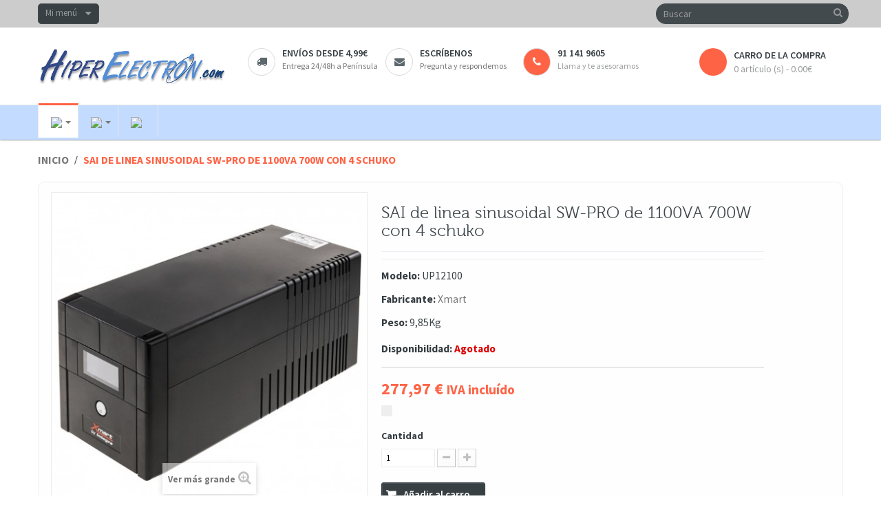

--- FILE ---
content_type: text/html; charset=utf-8
request_url: https://hiperelectron.com/home/45799-SAI-de-linea-sinusoidal-SW-PRO-de-1100VA-700W-con-4-schuko--UP12100.html
body_size: 11813
content:
<!DOCTYPE HTML> <!--[if lt IE 7]><html class="no-js lt-ie9 lt-ie8 lt-ie7 " lang="es"><![endif]--> <!--[if IE 7]><html class="no-js lt-ie9 lt-ie8 ie7" lang="es"><![endif]--> <!--[if IE 8]><html class="no-js lt-ie9 ie8" lang="es"><![endif]--> <!--[if gt IE 8]><html class="no-js ie9" lang="es"><![endif]--><html lang="es" class="" ><head><meta charset="utf-8" /><title>SAI de linea sinusoidal SW-PRO de 1100VA 700W con 4 schuko - Hiper Electrón</title><meta name="description" content="SAI de linea sinusoidal SW-PRO de 1100VA 700W con 4 schuko" /><meta name="generator" content="PrestaShop" /><meta name="robots" content="index,follow" /><meta name="viewport" content="width=device-width, minimum-scale=0.25, maximum-scale=1.6, initial-scale=1.0" /><meta name="apple-mobile-web-app-capable" content="yes" /><link rel="icon" type="image/vnd.microsoft.icon" href="/img/favicon-7.ico?1423765361" /><link rel="shortcut icon" type="image/x-icon" href="/img/favicon-7.ico?1423765361" /><link rel="stylesheet" type="text/css" href="https://hiperelectron.com/themes/leostyl/css/bootstrap.css"/><link rel="stylesheet" href="https://s3-eu-west-1.amazonaws.com/shop-assets.sequrapi.com/base/css/sequrapayment.css" type="text/css" media="all" /><link rel="stylesheet" href="https://images.hipershops.com/themes/leostyl/cache/v_77_070ca7e0c63b14b84701207d207d3417_all.css" type="text/css" media="all" /><link rel="stylesheet" href="https://images.hipershops.com/themes/leostyl/cache/v_77_72fbce574cafaea8c66b6b9336b33e85_print.css" type="text/css" media="print" /><link rel="stylesheet" type="text/css" href="https://hiperelectron.com/themes/leostyl/css/responsive.css"/> <noscript><div style="display:inline;"> <img height="1" width="1" style="border-style:none;" alt="" src="//googleads.g.doubleclick.net/pagead/viewthroughconversion/1006471530/?value=0&guid=ON&script=0"/></div> </noscript><link rel="stylesheet" href="/themes/leostyl/css/customize/normal.css" type="text/css" media="all" /><link rel="stylesheet" href="https://fonts.googleapis.com/css?family=Source+Sans+Pro:300,400,600,700" type="text/css" media="all" /><link rel="stylesheet" href="https://fonts.googleapis.com/css?family=Roboto:300,700,500" type="text/css" media="all" /> <!--[if IE 8]> <script src="https://oss.maxcdn.com/libs/html5shiv/3.7.0/html5shiv.js"></script> <script src="https://oss.maxcdn.com/libs/respond.js/1.3.0/respond.min.js"></script> <![endif]--></head><body id="product" class=" product product-45799 product-SAI-de-linea-sinusoidal-SW-PRO-de-1100VA-700W-con-4-schuko--UP12100 category-2 category-home hide-left-column hide-right-column lang_es fullwidth"> <section id="page" data-column="col-xs-12 col-sm-6 col-md-3" data-type="grid"> <header id="header"> <section class="header-container"><div id="topbar"><div class="banner"><div class="container"><div class="row"></div></div></div><div class="nav"><div class="container"><div class="row"><div id="header_user_info" class="topbar-box"><div class="current"> Mi menú</div><ul class="toogle_content"><li><a href="https://hiperelectron.com/my-account" title="Ver mi cuenta" rel="nofollow"><i class="icon-user"></i> Mi cuenta</a></li><li><a href="https://hiperelectron.com/module/blockwishlist/mywishlist" title="Mis listas de deseos"><i class="icon-list-alt"></i> Mis listas de deseos</a></li><li><a href="https://hiperelectron.com/my-account" title="Acceder a mi cuenta" class="login" rel="nofollow"><i class="icon-key"></i> Iniciar sesión</a></li><li><a href="https://hiperelectron.com/my-account" title="Crear una cuenta" class="register" rel="nofollow"><i class="icon-edit"></i> Registrarme</a></li></ul></div></div></div></div></div><div id="header-main"><div class="container"><div class="row"><div id="header_logo" class="col-lg-3 col-md-4 col-sm-12 col-xs-12"> <a href="http://hiperelectron.com/" title="Hiper Electrón"> <img class="logo img-responsive" src="https://images.hipershops.com/img/hiperelectron-1417698991-7.jpg" alt="Hiper Electrón" width="273" height="52"/> </a></div><div id="header_right" class="col-lg-9 col-md-8 col-sm-12 col-xs-12"><div id="search_block_top" class="clearfix"><form id="searchbox" method="get" action="https://hiperelectron.com/search" > <input type="hidden" name="controller" value="search" /> <input type="hidden" name="orderby" value="position" /> <input type="hidden" name="orderway" value="desc" /> <input class="search_query form-control" type="text" id="search_query_top" name="search_query" placeholder="Buscar" value="" /> <button type="submit" name="submit_search" class="btn btn-default button-search"> <span>Buscar</span> </button></form></div><div ><div class="widget col-lg-9 col-md-8 col-sm-12 col-xs-12 col-sp-12" ><div class="widget-raw-html block"><div class="block_content"><div class="box-services"><a href="/content/9-Gastos-y-plazos-de-envio"> <span class="pull-left"><i class="icon-truck"></i></span><div class="media-body"><h3>Envíos desde 4,99€</h3> <small>Entrega 24/48h a Península</small></div></a></div><div class="box-services"><a href="/contact-us"> <span class="pull-left"><i class="icon-envelope"></i></span><div class="media-body"><h3>Escríbenos</h3> <small>Pregunta y respondemos</small></div></a></div><div class="box-services"> <span class="pull-left" style="background-color: #ff6346;"><i class="icon-phone" style="color: white;"></i></span><div class="media-body"><h3 style="font-size: 100%" color="#ff6346">91 141 9605</h3> <small>Llama y te asesoramos</small></div></div></div></div></div></div><div class="col-lg-3 col-md-4 col-sm-4 col-xs-12" style="float: right;"><div class="shopping_cart"> <a href="https://hiperelectron.com/order" title="Ver mi carro de la compra" rel="nofollow"> <b>carro de la compra</b> <span class="ajax_cart_quantity unvisible">0</span> <span class="ajax_cart_product_txt unvisible">producto</span> <span class="ajax_cart_product_txt_s unvisible">Productos</span> <span class="ajax_cart_total unvisible"> </span> <span class="ajax_cart_no_product">0 artículo (s) - 0.00€</span> </a><div class="cart_block block exclusive"><div class="block_content"><div class="cart_block_list"><p class="cart_block_no_products"> Ningún producto</p><div class="cart-prices"><div class="cart-prices-line first-line"> <span class="price cart_block_shipping_cost ajax_cart_shipping_cost"> Según destino </span> <span> Envío </span></div><div class="cart-prices-line"> <span class="price cart_block_tax_cost ajax_cart_tax_cost">0,00 €</span> <span>IVA (21%):</span></div><div class="cart-prices-line last-line"> <span class="price cart_block_total ajax_block_cart_total">0,00 €</span> <span>Total</span></div><p> Precios con IVA incluido</p></div><p class="cart-buttons"> <a id="button_order_cart" class="btn btn-default button button-small" href="https://hiperelectron.com/order" title="Tramitar pedido" rel="nofollow"> <span> Tramitar pedido<i class="icon-chevron-right right"></i> </span> </a></p></div></div></div></div></div><div id="layer_cart"><div class="clearfix"><div class="layer_cart_product col-xs-12 col-md-6"> <span class="cross" title="Cerrar ventana"></span><h2> <i class="icon-ok"></i>Producto añadido correctamente al carro</h2><div class="product-image-container layer_cart_img"></div><div class="layer_cart_product_info"> <span id="layer_cart_product_title" class="product-name"></span> <span id="layer_cart_product_attributes"></span><div> <strong class="dark">Cantidad</strong> <span id="layer_cart_product_quantity"></span></div><div> <strong class="dark">Total</strong> <span id="layer_cart_product_price"></span></div></div></div><div class="layer_cart_cart col-xs-12 col-md-6"><h2> <span class="ajax_cart_product_txt_s unvisible"> Hay <span class="ajax_cart_quantity">0</span> artículos en tu carro. </span> <span class="ajax_cart_product_txt "> Hay 1 artículo en tu carro. </span></h2><div class="layer_cart_row"> <strong class="dark"> Total productos (IVA incluido): </strong> <span class="ajax_block_products_total"> </span></div><div class="layer_cart_row"> <strong class="dark"> Total envío&nbsp;(IVA incluido): </strong> <span class="ajax_cart_shipping_cost"> Según destino </span></div><div class="layer_cart_row"> <strong class="dark">IVA (21%):</strong> <span class="price cart_block_tax_cost ajax_cart_tax_cost">0,00 €</span></div><div class="layer_cart_row"> <strong class="dark"> Total (IVA incluido): </strong> <span class="ajax_block_cart_total"> </span></div><div class="button-container"> <span class="continue btn btn-default button exclusive-medium" title="Continuar comprando"> <span> <i class="icon-chevron-left left"></i>Continuar comprando </span> </span> <a class="btn btn-default button button-medium" href="https://hiperelectron.com/order" title="Tramitar pedido" rel="nofollow"> <span> Tramitar pedido<i class="icon-chevron-right right"></i> </span> </a></div></div></div><div class="crossseling"></div></div><div class="layer_cart_overlay"></div></div></div></div></div><div id="topnavigation" class="clearfix"><div class="container"> <nav id="cavas_menu" class="navbar navbar-default" role="navigation"><div class="navbar-header"> <button type="button" class="navbar-toggle" data-toggle="collapse" data-target=".navbar-ex1-collapse"> <span class="sr-only">Navegación Toggle</span> <span class="icon-bar"></span> <span class="icon-bar"></span> <span class="icon-bar"></span> </button></div><div id="leo-top-menu" class="collapse navbar-collapse navbar-ex1-collapse"><ul class="nav navbar-nav megamenu"><li class="active parent dropdown " > <a href="http://hiperelectron.com" class="dropdown-toggle has-category" data-toggle="dropdown" target="_self"><span class="hasicon menu-icon"><img src="https://hiperelectron.com/themes/leostyl/img/modules/leobootstrapmenu/icons/Logo_hiperelectron_a26c.png"><span class="menu-title"> </span></span><b class="caret"></b></a><div class="dropdown-sub dropdown-menu" style="width:500px" ><div class="dropdown-menu-inner"><div class="row"><div class="mega-col col-sm-6" ><div class="mega-col-inner "><div class="leo-widget"><div class="widget-raw-html"><div class="widget-inner"> <a href="http://hiperelectron.com/17-Electricidad">Electricidad</a><br/> <a href="http://hiperelectron.com/18-Seguridad">Seguridad</a><br/> <a href="https://hiperelectron.com/6666-CCTV">CCTV</a><br/> <a href="http://hiperelectron.com/19-Domotica">Domótica</a><br/> <a href="https://hiperelectron.com/6711-Hogar-y-PYME">Hogar y PYME</a><br/> <a href="http://hiperelectron.com/20-Audio-Video">Audio / Vídeo</a><br/></div></div></div></div></div><div class="mega-col col-sm-6" ><div class="mega-col-inner "><div class="leo-widget"><div class="widget-raw-html"><div class="widget-inner"> <a href="https://hiperelectron.com/25-Racks">Racks</a><br/> <a href="https://hiperelectron.com/23-Redes">Redes</a><br/> <a href="https://hiperelectron.com/22-Fotografia">Fotografía</a><br/> <a href="https://hiperelectron.com/21-DJ">DJ</a><br/> <a href="http://hiperelectron.com/28-Herramientas">Herramientas</a><br/> <a href="https://hiperelectron.com/6712-Ocio--tiempo-libre-y-jardin">Ocio, tiempo libre y jardín</a><br/></div></div></div></div></div></div></div></div></li><li class=" parent dropdown " > <a href="http://hiperrack.com" class="dropdown-toggle has-category" data-toggle="dropdown" target="_self"><span class="hasicon menu-icon"><img src="https://hiperelectron.com/themes/leostyl/img/modules/leobootstrapmenu/icons/logo_hiperrack_a26c.png"><span class="menu-title"> </span></span><b class="caret"></b></a><div class="dropdown-sub dropdown-menu" style="width:250px" ><div class="dropdown-menu-inner"><div class="row"><div class="mega-col col-sm-12" ><div class="mega-col-inner "><div class="leo-widget"><div class="widget-raw-html"><div class="widget-inner"> <a href="http://hiperrack.com/2048-Armarios-Rack">Armarios rack</a><br/> <a href="http://hiperrack.com/2049-Bastidores-rack">Bastidores rack</a><br/> <a href="http://hiperrack.com/2050-Switch-y-PoE">Switch y PoE</a><br/> <a href="http://hiperrack.com/2052-Guias-y-bandejas">Guías y bandejas</a><br/> <a href="http://hiperrack.com/2053-Accesorios-rack">Accesorios rack</a><br/> <a href="http://hiperrack.com/2054-Cajas-servidor-rack">Cajas servidor rack</a><br/></div></div></div></div></div></div></div></div></li><li class="" > <a href="http://todosai.com" target="_self" class="has-category"><span class="hasicon menu-icon"><img src="https://hiperelectron.com/themes/leostyl/img/modules/leobootstrapmenu/icons/Logo_todosai_a26c.png"><span class="menu-title"> </span></span></a></li></ul></div> </nav></div></div> </section> </header> <section id="breadcrumb" class="clearfix"><div class="container"><div class="row"><div class="breadcrumb clearfix"> <a class="home" href="http://hiperelectron.com/" title="Volver a Inicio">Inicio</a> <span class="navigation-pipe" >/</span> <span class="navigation_page">SAI de linea sinusoidal SW-PRO de 1100VA 700W con 4 schuko</span></div></div></div> </section> <section id="columns" class="columns-container"><div class="container"><div class="row"> <section id="center_column" class="col-md-12"><div class="box"><div itemscope itemtype="http://schema.org/Product"><div class="primary_block row"><div class="container"><div class="top-hr"></div></div><div class="pb-left-column col-xs-12 col-sm-4 col-md-5"><div id="image-block" class="clearfix"> <span id="view_full_size"> <img id="bigpic" itemprop="image" src="https://images.hipershops.com/185024-large_default/SAI-de-linea-sinusoidal-SW-PRO-de-1100VA-700W-con-4-schuko--UP12100.jpg" title="SAI de linea sinusoidal SW-PRO de 1100VA 700W con 4 schuko" alt="SAI de linea sinusoidal SW-PRO de 1100VA 700W con 4 schuko" width="458" height="458"/> <span class="span_link no-print">Ver m&aacute;s grande</span> </span></div><div id="views_block" class="clearfix "><div id="thumbs_list" style="overflow: visible; width: inherit;"><ul id="thumbs_list_frame_" style="width: inherit;"><li id="thumbnail_185024"> <a href="https://images.hipershops.com/185024-thickbox_default/SAI-de-linea-sinusoidal-SW-PRO-de-1100VA-700W-con-4-schuko--UP12100.jpg" data-fancybox-group="other-views" class="fancybox shown" title="SAI de linea sinusoidal SW-PRO de 1100VA 700W con 4 schuko"> <img class="img-responsive" id="thumb_185024" src="https://images.hipershops.com/185024-cart_default/SAI-de-linea-sinusoidal-SW-PRO-de-1100VA-700W-con-4-schuko--UP12100.jpg" alt="SAI de linea sinusoidal SW-PRO de 1100VA 700W con 4 schuko" title="SAI de linea sinusoidal SW-PRO de 1100VA 700W con 4 schuko" height="80" width="80" itemprop="image" /> </a></li><li id="thumbnail_185025"> <a href="https://images.hipershops.com/185025-thickbox_default/SAI-de-linea-sinusoidal-SW-PRO-de-1100VA-700W-con-4-schuko--UP12100.jpg" data-fancybox-group="other-views" class="fancybox" title="SAI de linea sinusoidal SW-PRO de 1100VA 700W con 4 schuko"> <img class="img-responsive" id="thumb_185025" src="https://images.hipershops.com/185025-cart_default/SAI-de-linea-sinusoidal-SW-PRO-de-1100VA-700W-con-4-schuko--UP12100.jpg" alt="SAI de linea sinusoidal SW-PRO de 1100VA 700W con 4 schuko" title="SAI de linea sinusoidal SW-PRO de 1100VA 700W con 4 schuko" height="80" width="80" itemprop="image" /> </a></li><li id="thumbnail_185026"> <a href="https://images.hipershops.com/185026-thickbox_default/SAI-de-linea-sinusoidal-SW-PRO-de-1100VA-700W-con-4-schuko--UP12100.jpg" data-fancybox-group="other-views" class="fancybox" title="SAI de linea sinusoidal SW-PRO de 1100VA 700W con 4 schuko"> <img class="img-responsive" id="thumb_185026" src="https://images.hipershops.com/185026-cart_default/SAI-de-linea-sinusoidal-SW-PRO-de-1100VA-700W-con-4-schuko--UP12100.jpg" alt="SAI de linea sinusoidal SW-PRO de 1100VA 700W con 4 schuko" title="SAI de linea sinusoidal SW-PRO de 1100VA 700W con 4 schuko" height="80" width="80" itemprop="image" /> </a></li><li id="thumbnail_185027"> <a href="https://images.hipershops.com/185027-thickbox_default/SAI-de-linea-sinusoidal-SW-PRO-de-1100VA-700W-con-4-schuko--UP12100.jpg" data-fancybox-group="other-views" class="fancybox" title="SAI de linea sinusoidal SW-PRO de 1100VA 700W con 4 schuko"> <img class="img-responsive" id="thumb_185027" src="https://images.hipershops.com/185027-cart_default/SAI-de-linea-sinusoidal-SW-PRO-de-1100VA-700W-con-4-schuko--UP12100.jpg" alt="SAI de linea sinusoidal SW-PRO de 1100VA 700W con 4 schuko" title="SAI de linea sinusoidal SW-PRO de 1100VA 700W con 4 schuko" height="80" width="80" itemprop="image" /> </a></li><li id="thumbnail_185028"> <a href="https://images.hipershops.com/185028-thickbox_default/SAI-de-linea-sinusoidal-SW-PRO-de-1100VA-700W-con-4-schuko--UP12100.jpg" data-fancybox-group="other-views" class="fancybox" title="SAI de linea sinusoidal SW-PRO de 1100VA 700W con 4 schuko"> <img class="img-responsive" id="thumb_185028" src="https://images.hipershops.com/185028-cart_default/SAI-de-linea-sinusoidal-SW-PRO-de-1100VA-700W-con-4-schuko--UP12100.jpg" alt="SAI de linea sinusoidal SW-PRO de 1100VA 700W con 4 schuko" title="SAI de linea sinusoidal SW-PRO de 1100VA 700W con 4 schuko" height="80" width="80" itemprop="image" /> </a></li><li id="thumbnail_185029"> <a href="https://images.hipershops.com/185029-thickbox_default/SAI-de-linea-sinusoidal-SW-PRO-de-1100VA-700W-con-4-schuko--UP12100.jpg" data-fancybox-group="other-views" class="fancybox" title="SAI de linea sinusoidal SW-PRO de 1100VA 700W con 4 schuko"> <img class="img-responsive" id="thumb_185029" src="https://images.hipershops.com/185029-cart_default/SAI-de-linea-sinusoidal-SW-PRO-de-1100VA-700W-con-4-schuko--UP12100.jpg" alt="SAI de linea sinusoidal SW-PRO de 1100VA 700W con 4 schuko" title="SAI de linea sinusoidal SW-PRO de 1100VA 700W con 4 schuko" height="80" width="80" itemprop="image" /> </a></li><li id="thumbnail_185030"> <a href="https://images.hipershops.com/185030-thickbox_default/SAI-de-linea-sinusoidal-SW-PRO-de-1100VA-700W-con-4-schuko--UP12100.jpg" data-fancybox-group="other-views" class="fancybox" title="SAI de linea sinusoidal SW-PRO de 1100VA 700W con 4 schuko"> <img class="img-responsive" id="thumb_185030" src="https://images.hipershops.com/185030-cart_default/SAI-de-linea-sinusoidal-SW-PRO-de-1100VA-700W-con-4-schuko--UP12100.jpg" alt="SAI de linea sinusoidal SW-PRO de 1100VA 700W con 4 schuko" title="SAI de linea sinusoidal SW-PRO de 1100VA 700W con 4 schuko" height="80" width="80" itemprop="image" /> </a></li><li id="thumbnail_185031"> <a href="https://images.hipershops.com/185031-thickbox_default/SAI-de-linea-sinusoidal-SW-PRO-de-1100VA-700W-con-4-schuko--UP12100.jpg" data-fancybox-group="other-views" class="fancybox" title="SAI de linea sinusoidal SW-PRO de 1100VA 700W con 4 schuko"> <img class="img-responsive" id="thumb_185031" src="https://images.hipershops.com/185031-cart_default/SAI-de-linea-sinusoidal-SW-PRO-de-1100VA-700W-con-4-schuko--UP12100.jpg" alt="SAI de linea sinusoidal SW-PRO de 1100VA 700W con 4 schuko" title="SAI de linea sinusoidal SW-PRO de 1100VA 700W con 4 schuko" height="80" width="80" itemprop="image" /> </a></li><li id="thumbnail_185032"> <a href="https://images.hipershops.com/185032-thickbox_default/SAI-de-linea-sinusoidal-SW-PRO-de-1100VA-700W-con-4-schuko--UP12100.jpg" data-fancybox-group="other-views" class="fancybox" title="SAI de linea sinusoidal SW-PRO de 1100VA 700W con 4 schuko"> <img class="img-responsive" id="thumb_185032" src="https://images.hipershops.com/185032-cart_default/SAI-de-linea-sinusoidal-SW-PRO-de-1100VA-700W-con-4-schuko--UP12100.jpg" alt="SAI de linea sinusoidal SW-PRO de 1100VA 700W con 4 schuko" title="SAI de linea sinusoidal SW-PRO de 1100VA 700W con 4 schuko" height="80" width="80" itemprop="image" /> </a></li><li id="thumbnail_185033" class="last"> <a href="https://images.hipershops.com/185033-thickbox_default/SAI-de-linea-sinusoidal-SW-PRO-de-1100VA-700W-con-4-schuko--UP12100.jpg" data-fancybox-group="other-views" class="fancybox" title="SAI de linea sinusoidal SW-PRO de 1100VA 700W con 4 schuko"> <img class="img-responsive" id="thumb_185033" src="https://images.hipershops.com/185033-cart_default/SAI-de-linea-sinusoidal-SW-PRO-de-1100VA-700W-con-4-schuko--UP12100.jpg" alt="SAI de linea sinusoidal SW-PRO de 1100VA 700W con 4 schuko" title="SAI de linea sinusoidal SW-PRO de 1100VA 700W con 4 schuko" height="80" width="80" itemprop="image" /> </a></li></ul></div></div><p class="resetimg clear no-print"> <span id="wrapResetImages" style="display: none;"> <a href="https://hiperelectron.com/home/45799-SAI-de-linea-sinusoidal-SW-PRO-de-1100VA-700W-con-4-schuko--UP12100.html" name="resetImages"> <i class="icon-repeat"></i> Mostrar todas las im&aacute;genes </a> </span></p></div><div class="pb-center-column col-xs-12 col-sm-7 col-md-6"><h1 itemprop="name">SAI de linea sinusoidal SW-PRO de 1100VA 700W con 4 schuko</h1><p id="product_reference"> <label>Modelo: </label> <span class="editable" itemprop="sku">UP12100</span></p><p id="product_manufacturer" > <label>Fabricante: </label> <span class="editable" itemprop="manufacturer"> <a href="https://hiperelectron.com/280_xmart"><span>Xmart</span></a> </span></p><p id="product_weight"> <label>Peso: </label> <span class="editable" itemprop="weight">9,85Kg</span></p><link itemprop="itemCondition" href="http://schema.org/NewCondition"/><p id="pQuantityAvailable"> <label>Disponibilidad: </label> <span id="quantityAvailable" style="color: #dd0000; font-size: 100%;">Agotado</span></p><p id="availability_statut" style="display: none;"> <span id="availability_value"></span></p><p class="warning_inline" id="last_quantities" style="display: none" >&iexcl;&Uacute;ltimas unidades en stock!</p><p id="availability_date" style="display: none;"> <span id="availability_date_label">Disponible el:</span> <span id="availability_date_value">18/03/2020</span></p><div id="oosHook"></div><div class="pb-right-column"><form id="buy_block" action="https://hiperelectron.com/cart" method="post"><p class="hidden"> <input type="hidden" name="token" value="d41d8cd98f00b204e9800998ecf8427e" /> <input type="hidden" name="id_product" value="45799" id="product_page_product_id" /> <input type="hidden" name="add" value="1" /> <input type="hidden" name="id_product_attribute" id="idCombination" value="" /></p><div class="box-info-product"><div class="row"><div class="col-xs-8"><div class="content_prices clearfix"><div class="price"><p class="our_price_display" itemprop="offers" itemscope itemtype="http://schema.org/Offer"> <span id="our_price_display" itemprop="price">277,97 €</span> <span style="font-size: 80%">IVA inclu&iacute;do</span><meta itemprop="priceCurrency" content="EUR" /></p><p id="reduction_percent" style="display:none;"> <span id="reduction_percent_display"> </span></p><p id="reduction_amount" style="display:none"> <span id="reduction_amount_display"> </span></p><p id="old_price" class="hidden"> <span id="old_price_display">277,97 €</span></p></div><div class="clear"></div></div><div class="product_attributes clearfix"><p id="quantity_wanted_p"> <label>Cantidad</label> <input type="text" name="qty" id="quantity_wanted" class="text" value="1" /> <a href="#" data-field-qty="qty" class="btn btn-default button-minus product_quantity_down"> <span><i class="icon-minus"></i></span> </a> <a href="#" data-field-qty="qty" class="btn btn-default button-plus product_quantity_up"> <span><i class="icon-plus"></i></span> </a> <span class="clearfix"></span></p><p id="minimal_quantity_wanted_p" style="display: none;"> Este producto no se vende individualmente. Debes seleccionar un m&iacute;nimo de <b id="minimal_quantity_label">0</b> unidades de este producto.</p></div></div><div class="col-xs-4"></div></div><div class="box-cart-bottom"><div><p id="add_to_cart" class="buttons_bottom_block no-print"> <button type="submit" name="Submit" class="exclusive"> <span>A&ntilde;adir al carro</span> </button></p></div><div id="product_comments_block_extra" class="no-print" itemprop="aggregateRating" itemscope itemtype="http://schema.org/AggregateRating"><ul class="comments_advices"><li> <a class="open-comment-form" href="#new_comment_form"> Escribe tu opinión </a></li></ul></div><ul id="usefull_link_block" class="clearfix no-print"><li class="print"> <a href="javascript:print();"> Imprimir </a></li></ul><p class="buttons_bottom_block no-print"> <a id="wishlist_button" href="#" onclick="WishlistCart('wishlist_block_list', 'add', '45799', $('#idCombination').val(), document.getElementById('quantity_wanted').value); return false;" rel="nofollow" title="Añadir a mi wishlist"> Añadir a la lista de deseos </a></p><strong></strong></div></div></form></div></div></div> <section class="page-product-box"><h3 class="page-product-heading">M&aacute;s info</h3><div class="rte"><div style="text-align:justify;"><h2>Especificaciones</h2><ul><li>SAI con cable de conexión a red eléctrica de 140cm con conector Schuko macho en color negro.</li><li>Voltaje de trabajo: 162-290VAC 50/60Hz Auto-detección 4.2A.</li><li>Interfaz LCD donde se muestra información relativa a nivel de carga SAI, voltaje salida, voltaje entrada y estado de la batería.</li><li>Dispone de botón encendido en la parte frontal.</li><li>Alarma acústica en el arranque, modo batería, sobre-carga, baja batería y falla del UPS.</li></ul><h2>Descripción</h2>Sistema de Alimentación Ininterrumpido UPS (Uninterruptible Power Supply) monofásico con salida sinusoidal. Proporciona una alimentación estabilizada similar a la que proporciona la red eléctrica. Dispositivo diseñado para proporcionar corriente eléctrica por un tiempo limitado a todos los dispositivos que estén conectados a SAI. Dispone de regulador de voltaje automático AVR (Automatic Voltage Regulator) interno filtrando las fluctuaciones de corriente para mantener estable la corriente alterna que llega a los dispositivos conectados al SAI. Pensado para su uso en entornos donde el voltaje de la red normalmente sufre altas variaciones de corriente.<br /> <br /> <b>Especificaciones</b><br /><ul><li>SAI con cable de conexión a red eléctrica de 140cm con conector Schuko macho en color negro.</li><li>Voltaje de trabajo: 162-290VAC 50/60Hz Auto-detección 4.2A.</li><li>Interfaz LCD donde se muestra información relativa a nivel de carga SAI, voltaje salida, voltaje entrada y estado de la batería.</li><li>Dispone de botón encendido en la parte frontal.</li><li>Alarma acústica en el arranque, modo batería, sobre-carga, baja batería y falla del UPS.</li><li>Dispone de 4 puertos schuko hembra para la conexión de dispositivos.</li><li>Capacidad: 1100VA/700W carga.</li><li>Autonomía: 47 min aprox.</li><li>Tiempo de Recarga: 4 horas hasta 90% capacidad</li><li>Protección: Botón de rearme de la unidad "Breaker" de entrada, sobrecarga, cortocircuito.</li><li>Dispone de conector RJ45 IN/OUT para protección de dispositivos con esta interfaz.</li><li>Dispone de conexión USB y COM Port DB9 para la gestión del SAI, cable usb AM/BM incluido.</li><li>Software compatible con sistemas Windows, Mac OS X, Linux, Unix.</li><li>Dimensiones: 145 x 160 x 345 mm (ancho x alto x fondo).</li><li>Cumple con la normativa: ISO 9001,ISO 14001 y RoHS.</li></ul><h2>Medidas y pesos</h2><ul><li>Peso bruto: 9.85 kg</li><li>Medidas del producto (ancho x profundidad x alto): 14.5 x 34.5 x 16.0 cm</li><li>Número de paquetes: 1</li><li>Medidas del paquete: 44.5 x 25.4 x 19.7 cm</li><li>Master-pack: 1</li></ul></div><br /><h4>Documentación del producto</h4><br /><ul><li><a href="docs/cablematic2/up12100-01.pdf" target="_blank">Ficha de producto 1</a></li></ul></div> </section> <section class="page-product-box"><h3 id="#idTab5" class="idTabHrefShort page-product-heading">Opiniones</h3> <session id="idTab5" class="tab-pane page-product-box"><div id="product_comments_block_tab"><p class="align_center"> <a id="new_comment_tab_btn" class="btn btn-default button button-small open-comment-form" href="#new_comment_form"> <span>Sé el&nbsp;primero en escribir&nbsp;tu opinión !</span> </a></p></div> </session><div style="display: none;"><div id="new_comment_form"><form id="id_new_comment_form" action="#"><h2 class="page-subheading"> Escribe tu opinión</h2><div class="row"><div class="product clearfix col-xs-12 col-sm-6"> <img src="https://images.hipershops.com/185024-medium_default/SAI-de-linea-sinusoidal-SW-PRO-de-1100VA-700W-con-4-schuko--UP12100.jpg" height="125" width="125" alt="SAI de linea sinusoidal SW-PRO de 1100VA 700W con 4 schuko" /><div class="product_desc"><p class="product_name"> <strong>SAI de linea sinusoidal SW-PRO de 1100VA 700W con 4 schuko</strong></p></div></div><div class="new_comment_form_content col-xs-12 col-sm-6"><h2>Escribe tu opinión</h2><div id="new_comment_form_error" class="error" style="display: none; padding: 15px 25px"><ul></ul></div><ul id="criterions_list"><li> <label>Quality:</label><div class="star_content"> <input class="star" type="radio" name="criterion[1]" value="1" /> <input class="star" type="radio" name="criterion[1]" value="2" /> <input class="star" type="radio" name="criterion[1]" value="3" checked="checked" /> <input class="star" type="radio" name="criterion[1]" value="4" /> <input class="star" type="radio" name="criterion[1]" value="5" /></div><div class="clearfix"></div></li></ul> <label for="comment_title"> Título: <sup class="required">*</sup> </label> <input id="comment_title" name="title" type="text" value=""/> <label for="content"> Comentario: <sup class="required">*</sup> </label><textarea id="content" name="content"></textarea><label> Tu nombre: <sup class="required">*</sup> </label> <input id="commentCustomerName" name="customer_name" type="text" value=""/><div id="new_comment_form_footer"> <input id="id_product_comment_send" name="id_product" type="hidden" value='45799' /><p class="fl required"><sup>*</sup> Campos obligatorios</p><p class="fr"> <button id="submitNewMessage" name="submitMessage" type="submit" class="btn button button-small"> <span>Enviar</span> </button>&nbsp; o&nbsp; <a class="closefb" href="#"> Cancelar </a></p><div class="clearfix"></div></div></div></div></form></div></div> </section></div></div> </section></div></div> </section><footer id="footer" class="footer-container"> <section id="footercenter" class="footer-center"><div class="container"><div class="row"><div class="row" ><div class="widget col-lg-10 col-md-10 col-sm-9 col-xs-9 col-sp-12" ><div class="widget-html footer-block"><h4 class="title_block"> Acerca de Hiper Shops</h4><div class="block_content toggle-footer"><p>Hiper Shops es un grupo de tiendas online dedicadas a los equipos electr&oacute;nicos, cables especializados y accesorios relacionados, incluyendo SAI&acute;s, electricidad, iluminaci&oacute;n, alarmas, dom&oacute;tica, CCTV, redes, TV, proyectores, pantallas de proyecci&oacute;n, soportes, accesorios de fotograf&iacute;a, inform&aacute;tica y accesorios de inform&aacute;tica, audio, v&iacute;deo, armarios rack, flight cases y mucho m&aacute;s...</p></div></div></div><div class="widget col-lg-2 col-md-2 col-sm-3 col-xs-3 col-sp-12" ><div class="widget-raw-html block"><h4 class="title_block"> Síguenos en...</h4><div class="block_content"> <a href="//www.facebook.com/pages/Hiper-Shopscom/203391389711611?sk=wall" target="_blank"> <img title="Facebook" src="/themes/leostyl/img/modules/leomanagewidgets/facebook.png" alt="Síguenos en Facebook" /> </a> &nbsp;&nbsp; <a href="//twitter.com/@HiperShops" target="_blank"> <img title="Twitter" src="/themes/leostyl/img/modules/leomanagewidgets/twitter.png" alt="Síguenos en Twitter" /> </a></div></div></div><div class="widget col-lg-3 col-md-4 col-sm-6 col-xs-12 col-sp-12 contact-us" ><div class="widget-html footer-block"><h4 class="title_block"> Contacta con nosotros</h4><div class="block_content toggle-footer"><ul class="list"><li><span class="icon-phone">&nbsp;</span>Tel&eacute;fono: 911 419 605</li><li><span class="icon-envelope-alt">&nbsp;</span>Email: info@hipershops.com</li><li><span class="icon-map-marker">&nbsp;</span>Oficinas:&nbsp;N&uacute;&ntilde;ez Morgado, 5&nbsp;(no disponemos de tienda f&iacute;sica)</li></ul></div></div></div><div class="widget col-lg-3 col-md-2-4 col-sm-4 col-xs-12 col-sp-12" ><div class="widget-links footer-block"><h4 class="title_block"> Condiciones de compra</h4><div class="block_content"><ul class="toggle-footer" id=""><li><a href="/content/6-Garantias-HiperShops" >Garantías Hiper Shops</a></li><li><a href="/content/7-Acerca-de-nosotros" >Acerca de nosotros</a></li><li><a href="/content/12-Carro-unico-para-todas-las-tiendas" >Carro único para todas las tiendas</a></li><li><a href="/content/10-Politica-de-privacidad" >Política de privacidad</a></li><li><a href="/content/11-Politica-de-cookies" >Política de uso de cookies</a></li><li><a href="/content/8-Condiciones-de-compra" >Condiciones de compra</a></li><li><a href="/content/9-Gastos-y-plazos-de-envio" >Gastos y plazos de envío</a></li><li><a href="/content/13-Alta-como-revendedor" >Alta como revendedor</a></li></ul></div></div></div><div class="widget col-lg-3 col-md-2 col-sm-6 col-xs-12 col-sp-12" ><div class="widget-links footer-block"><h4 class="title_block"> Información</h4><div class="block_content"><ul class="toggle-footer" id=""><li><a href="/contact-us" >Contáctanos</a></li><li><a href="//todosai.com/blog/que-es-un-sai-y-tipos-de-sai-b123.html" >Qué es un SAI y tipos de SAI</a></li><li><a href="//todosai.com/blog/que-es-un-estabilizador-de-tension-b124.html" >¿Qué es un estabilizador?</a></li><li><a href="//todosai.com/blog/que-proteccion-electrica-necesito-b126.html" >¿Qué protección necesito?</a></li><li><a href="//todosai.com/blog/sistema-de-alimentacion-de-emergencia-sae-b125.html" >Alimentación de Emergencia</a></li><li><a href="//todosai.com/blog/como-elegir-un-sai-b127.html" >Cómo elegir un SAI</a></li></ul></div></div></div><div class="widget col-lg-3 col-md-2 col-sm-6 col-xs-12 col-sp-12" > <section class="footer-block"><h4 class="title_block">Mi cuenta</h4><div class="block_content"><ul class="toggle-footer"><li><a href="https://hiperelectron.com/order-history" title="Mis pedidos" rel="nofollow">Mis pedidos</a></li><li><a href="https://hiperelectron.com/order-slip" title="Mis vales descuento" rel="nofollow">Mis vales descuento</a></li><li><a href="https://hiperelectron.com/addresses" title="Mis direcciones" rel="nofollow">Mis direcciones</a></li><li><a href="https://hiperelectron.com/identity" title="Administrar mi información personal" rel="nofollow">Mis datos personales</a></li><li><a href="https://hiperelectron.com/discount" title="Mis vales" rel="nofollow">Mis vales</a></li></ul></div> </section></div></div><div id="cookie_directive_container" class="container" style="display: none"> <nav class="navbar navbar-default navbar-fixed-bottom"><div style="background-color: #ff6346; height: 4px; margin-bottom: 5px;"></div><div class="container" style="font-size: 15px;"><div class="navbar-inner"><p style="color: black;"> Utilizamos cookies propias y de terceros para fines analíticos, para mejorar la seguridad y para mostrarte publicidad personalizada en base a un perfil elaborado a partir de tus hábitos de navegación (por ejemplo, páginas visitadas). Clica <a href="/content/11-Politica-de-cookies">AQUÍ</a> para más información. Puedes aceptar todas las cookies pulsando el botón “Aceptar” o configurarlas pulsando el botón “Configurar”.</p></div><div class="navbar-inner" align="center" style="color: white;"> <a id="cookie_config" href="/content/11-Politica-de-cookies" class="btn btn-default" style="color: black; font-size: 15px;"><b>Configurar</b></a> <span style="padding-right: 1em;"></span> <a id="cookie_accept" href="/home/45799-SAI-de-linea-sinusoidal-SW-PRO-de-1100VA-700W-con-4-schuko--UP12100.html" class="btn btn-default" style="color: black; font-size: 15px;"><b>Aceptar</b></a></div></div> </nav></div></div></div> </section> <section id="footernav" class="footer-nav"><div class="container"><div class="row"><div id="poweredby" class="clearfix col-sm-6 col-md-6 col-xs-12"> Copyright &copy; <a class="_blank" href="http://hdi2.com">hdi2</a> Hogar Digital e Inm&oacute;tica Ingenieros, S.L.</div><div id="footnav" class="col-sm-6 col-md-6 col-xs-12"><div class="row" ><div class="widget col-lg-12 col-md-12 col-sm-12 col-xs-12 col-sp-12" ><div class="widget-raw-html block"><div class="block_content"><p class="text-right"> <span id="smania"> <a href="//www.shopmania.es/" title="Visita Hiper Electrón en ShopMania" onclick="target='_blank'; window.open('//www.shopmania.es/site/hiperelectron.com'); return false;" onkeypress="target='_blank'"><img class="item-img" src="/img/shopmania.png" style="border: 0;" alt="Visita Hiper Electrón en ShopMania" /></a>&nbsp;&nbsp; </span> <img class="item-img" title="Medios de pago" src="/themes/leostyl/img/modules/leomanagewidgets/medios-de-pago_30a.png" alt="VISA, MasterCard, Discover, PayPal" width="350"/> <span id="conline"> </span></p></div></div></div></div></div></div></div> </section> </footer> </section>
<script type="text/javascript">/* <![CDATA[ */;var CUSTOMIZE_TEXTFIELD=1;var FancyboxI18nClose='Cerrar';var FancyboxI18nNext='Siguiente';var FancyboxI18nPrev='Anterior';var PS_CATALOG_MODE=false;var added_to_wishlist='Añadido a su lista de deseos.';var ajax_allowed=true;var ajaxsearch=true;var allowBuyWhenOutOfStock=true;var attribute_anchor_separator='-';var attributesCombinations=[];var availableLaterValue='';var availableNowValue='';var baseDir='https://hiperelectron.com/';var baseUri='https://hiperelectron.com/';var blocksearch_type='top';var confirm_report_message='¿Seguro que quieres denunciar este comentario?';var contentOnly=false;var currencyBlank=1;var currencyFormat=2;var currencyRate=1.2328;var currencySign='€';var currentDate='2026-01-19 19:42:15';var customerGroupWithoutTax=false;var customizationFields=false;var customizationIdMessage='Personalización n°';var default_eco_tax=0;var delete_txt='Eliminar';var displayList=false;var displayPrice=0;var doesntExist='El producto no existe en este modelo. Por favor, elije otro.';var doesntExistNoMore='Este producto no volverá a estar disponible';var doesntExistNoMoreBut='con éstas características, pero está disponible con otras opciones';var ecotaxTax_rate=0;var fieldRequired='Por favor rellena todos los campos requeridos antes de guardar la personalización.';var freeProductTranslation='¡Gratis!';var freeShippingTranslation='Según destino';var generated_date=1768848135;var group_reduction=0;var idDefaultImage=185024;var id_lang=1;var id_product=45799;var img_dir='https://images.hipershops.com/themes/leostyl/img/';var img_prod_dir='https://images.hipershops.com/img/p/';var img_ps_dir='https://images.hipershops.com/img/';var instantsearch=false;var isGuest=0;var isLogged=0;var jqZoomEnabled=false;var loggin_required='Usted debe estar conectado para poder gestionar su lista de deseos.';var maxQuantityToAllowDisplayOfLastQuantityMessage=0;var minimalQuantity=0;var moderation_active=true;var mywishlist_url='https://hiperelectron.com/module/blockwishlist/mywishlist';var noTaxForThisProduct=false;var oosHookJsCodeFunctions=[];var page_name='product';var priceDisplayMethod=0;var priceDisplayPrecision=2;var productAvailableForOrder=true;var productBasePriceTaxExcl=229.73;var productBasePriceTaxExcluded=229.73;var productHasAttributes=false;var productPrice=277.97;var productPriceTaxExcluded=229.73;var productPriceWithoutReduction=277.9733;var productReference='UP12100';var productShowPrice=true;var productUnitPriceRatio=0;var product_fileButtonHtml='Elije un archivo';var product_fileDefaultHtml='Ningún archivo seleccionado';var product_specific_price=[];var productcomment_added='¡Tu comentario ha sido añadido!';var productcomment_added_moderation='Tu comentario ha sido añadido y estará disponible una vez lo apruebe un moderador';var productcomment_ok='ok';var productcomment_title='Nuevo comentario';var productcomments_controller_url='https://hiperelectron.com/module/productcomments/default';var productcomments_url_rewrite=true;var quantitiesDisplayAllowed=true;var quantityAvailable=0;var quickView=false;var reduction_percent=0;var reduction_price=0;var removingLinkText='eliminar este producto de mi carrito';var roundMode=2;var search_url='https://hiperelectron.com/search';var secure_key='64b78fec345b78aa09003eff6d458045';var specific_currency=false;var specific_price=0;var static_token='d41d8cd98f00b204e9800998ecf8427e';var stock_management=1;var taxRate=21;var token='d41d8cd98f00b204e9800998ecf8427e';var uploading_in_progress='En curso, espera un momento por favor ...';var usingSecureMode=true;var wishlistProductsIds=false;/* ]]> */</script><script type="text/javascript" src="https://images.hipershops.com/themes/leostyl/cache/v_68_60ca2666e40aaff1a3a050845ea4f27b.js"></script> <script type="text/javascript" src="https://www.google.com/recaptcha/api.js?hl=es-es"></script> <script type="text/javascript" src="https://s3-eu-west-1.amazonaws.com/shop-assets.sequrapi.com/base/js/sequrapayment.js"></script> <script type="text/javascript" src="https://live.sequracdn.com/scripts/hiperelectron/YTLcNmbKnw/pp3_cost.js"></script> <script type="text/javascript" src="https://www.googleadservices.com/pagead/conversion.js"></script> <script type="text/javascript">/* <![CDATA[ */;var google_tag_params={ecomm_pagetype:'product',ecomm_totalvalue:'277.9733','ecomm_prodid':[45799]};;;;var current_link="http://hiperelectron.com/";var currentURL=window.location;currentURL=String(currentURL);currentURL=currentURL.replace("https://","").replace("http://","").replace("www.","").replace(/#\w*/,"");current_link=current_link.replace("https://","").replace("http://","").replace("www.","");isHomeMenu=0;if($("body").attr("id")=="index")isHomeMenu=1;$(".megamenu > li > a").each(function(){menuURL=$(this).attr("href").replace("https://","").replace("http://","").replace("www.","").replace(/#\w*/,"");if((currentURL==menuURL)||(currentURL.replace(current_link,"")==menuURL)||isHomeMenu){return false;}});;(function($){$.fn.OffCavasmenu=function(opts){var config=$.extend({},{opt1:null,text_warning_select:"Por favor seleccione uno de eliminar?",text_confirm_remove:"¿Está seguro de eliminar la fila de pie de página?",JSON:null},opts);this.each(function(){var $btn=$('#cavas_menu .navbar-toggle');var $nav=null;if(!$btn.length)
return;var $nav=$('<section id="off-canvas-nav"><nav class="offcanvas-mainnav" ><div id="off-canvas-button"><span class="off-canvas-nav"></span>Cerrar</div></nav></sections>');var $menucontent=$($btn.data('target')).find('.megamenu').clone();$("body").append($nav);$("#off-canvas-nav .offcanvas-mainnav").append($menucontent);$("html").addClass("off-canvas");$("#off-canvas-button").click(function(){$btn.click();});$btn.toggle(function(){$("body").removeClass("off-canvas-inactive").addClass("off-canvas-active");},function(){$("body").removeClass("off-canvas-active").addClass("off-canvas-inactive");});});return this;}})(jQuery);$(document).ready(function(){jQuery("#cavas_menu").OffCavasmenu();$('#cavas_menu .navbar-toggle').click(function(){$('body,html').animate({scrollTop:0},0);return false;});$(window).resize(function(){if($(window).width()>767){$("body").removeClass("off-canvas-active").addClass("off-canvas-inactive");}});});$(document.body).on('click','[data-toggle="dropdown"]',function(){if(!$(this).parent().hasClass('open')&&this.href&&this.href!='#'){window.location.href=this.href;}});;jQuery(function(){if(jQuery('#sequra_partpayment_teaser').length==0){jQuery('.content_prices').after('<div id="sequra_partpayment_teaser"></div>');}
partPaymnetTeaser=new SequraPartPaymentTeaser({container:'#sequra_partpayment_teaser',price_container:'#our_price_display'});partPaymnetTeaser.draw();partPaymnetTeaser.preselect(20);var originalUpdateDisplay=updateDisplay;updateDisplay=function(){originalUpdateDisplay();partPaymnetTeaser.update();};});;jQuery(function(){if(jQuery('#sequra_invoice_teaser').length==0){jQuery('#add_to_cart button').after('<div id="sequra_invoice_teaser"></div>');}
invoiceTeaser=new SequraInvoiceTeaser({container:'#sequra_invoice_teaser',fee:0});invoiceTeaser.draw();});;jQuery(function($){checkCookie();function checkCookie()
{var consent=getCookie("hscookies");if(consent==null||consent==""||consent==undefined)
{$('#cookie_directive_container').show();}}
function setCookie(c_name,value,exdays)
{var exdate=new Date();exdate.setDate(exdate.getDate()+exdays);var c_value=value+((exdays==null)?"":"; expires="+exdate.toUTCString());document.cookie=c_name+"="+c_value+"; path=/";$('#cookie_directive_container').hide('fast');return value;}
function getCookie(c_name)
{var i,x,y,ARRcookies=document.cookie.split(";");for(i=0;i<ARRcookies.length;i++)
{x=ARRcookies[i].substr(0,ARRcookies[i].indexOf("="));y=ARRcookies[i].substr(ARRcookies[i].indexOf("=")+1);x=x.replace(/^\s+|\s+$/g,"");if(x==c_name)
{return y;}}}
$("#cookie_accept").click(function(){setCookie('hscookies','1:1',365);});$("#cookie_config").click(function(){setCookie('hscookies','0:0',365);});});;if(!location.hostname.match('hiperelectron|todosai')){$('#smania').html('');};/* ]]> */</script></body></html>

--- FILE ---
content_type: text/css
request_url: https://images.hipershops.com/themes/leostyl/cache/v_77_070ca7e0c63b14b84701207d207d3417_all.css
body_size: 32990
content:
@charset "UTF-8";
@font-face{font-family:'FontAwesome';src:url("https://images.hipershops.com/themes/leostyl/css/../font/fontawesome-webfont.eot?v=3.2.1");src:url("https://images.hipershops.com/themes/leostyl/css/../font/fontawesome-webfont.eot?#iefix&v=3.2.1") format("embedded-opentype"),url("https://images.hipershops.com/themes/leostyl/css/../font/fontawesome-webfont.woff?v=3.2.1") format("woff"),url("https://images.hipershops.com/themes/leostyl/css/../font/fontawesome-webfont.ttf?v=3.2.1") format("truetype"),url("https://images.hipershops.com/themes/leostyl/css/../font/fontawesome-webfont.svg#fontawesomeregular?v=3.2.1") format("svg");font-weight:normal;font-style:normal}[class^="icon-"],[class*=" icon-"]{font-family:FontAwesome;font-weight:normal;font-style:normal;text-decoration:inherit;-webkit-font-smoothing:antialiased;*margin-right:.3em}[class^="icon-"]:before,[class*=" icon-"]:before{text-decoration:inherit;display:inline-block;speak:none}.icon-large:before{vertical-align:-10%;font-size:1.33333em}a [class^="icon-"],a [class*=" icon-"]{display:inline}[class^="icon-"].icon-fixed-width,[class*=" icon-"].icon-fixed-width{display:inline-block;width:1.14286em;text-align:right;padding-right:0.28571em}[class^="icon-"].icon-fixed-width.icon-large,[class*=" icon-"].icon-fixed-width.icon-large{width:1.42857em}.icons-ul{margin-left:2.14286em;list-style-type:none}.icons-ul > li{position:relative}.icons-ul .icon-li{position:absolute;left:-2.14286em;width:2.14286em;text-align:center;line-height:inherit}[class^="icon-"].hide,[class*=" icon-"].hide{display:none}.icon-muted{color:#eeeeee}.icon-light{color:white}.icon-dark{color:#333333}.icon-border{border:solid 1px #eeeeee;padding:.2em .25em .15em;-webkit-border-radius:3px;-moz-border-radius:3px;border-radius:3px}.icon-2x{font-size:2em}.icon-2x.icon-border{border-width:2px;-webkit-border-radius:4px;-moz-border-radius:4px;border-radius:4px}.icon-3x{font-size:3em}.icon-3x.icon-border{border-width:3px;-webkit-border-radius:5px;-moz-border-radius:5px;border-radius:5px}.icon-4x{font-size:4em}.icon-4x.icon-border{border-width:4px;-webkit-border-radius:6px;-moz-border-radius:6px;border-radius:6px}.icon-5x{font-size:5em}.icon-5x.icon-border{border-width:5px;-webkit-border-radius:7px;-moz-border-radius:7px;border-radius:7px}.pull-right{float:right}.pull-left{float:left}[class^="icon-"].pull-left,[class*=" icon-"].pull-left{margin-right:.3em}[class^="icon-"].pull-right,[class*=" icon-"].pull-right{margin-left:.3em}[class^="icon-"],[class*=" icon-"]{display:inline;width:auto;height:auto;line-height:normal;vertical-align:baseline;background-image:none;background-position:0 0;background-repeat:repeat;margin-top:0}.icon-white,.nav-pills > .active > a > [class^="icon-"],.nav-pills > .active > a > [class*=" icon-"],.nav-list > .active > a > [class^="icon-"],.nav-list > .active > a > [class*=" icon-"],.navbar-inverse .nav > .active > a > [class^="icon-"],.navbar-inverse .nav > .active > a > [class*=" icon-"],.dropdown-menu > li > a:hover > [class^="icon-"],.dropdown-menu > li > a:hover > [class*=" icon-"],.dropdown-menu > .active > a > [class^="icon-"],.dropdown-menu > .active > a > [class*=" icon-"],.dropdown-submenu:hover > a > [class^="icon-"],.dropdown-submenu:hover > a > [class*=" icon-"]{background-image:none}.btn [class^="icon-"].icon-large,.btn [class*=" icon-"].icon-large,.nav [class^="icon-"].icon-large,.nav [class*=" icon-"].icon-large{line-height:.9em}.btn [class^="icon-"].icon-spin,.btn [class*=" icon-"].icon-spin,.nav [class^="icon-"].icon-spin,.nav [class*=" icon-"].icon-spin{display:inline-block}.nav-tabs [class^="icon-"],.nav-tabs [class^="icon-"].icon-large,.nav-tabs [class*=" icon-"],.nav-tabs [class*=" icon-"].icon-large,.nav-pills [class^="icon-"],.nav-pills [class^="icon-"].icon-large,.nav-pills [class*=" icon-"],.nav-pills [class*=" icon-"].icon-large{line-height:.9em}.btn [class^="icon-"].pull-left.icon-2x,.btn [class^="icon-"].pull-right.icon-2x,.btn [class*=" icon-"].pull-left.icon-2x,.btn [class*=" icon-"].pull-right.icon-2x{margin-top:.18em}.btn [class^="icon-"].icon-spin.icon-large,.btn [class*=" icon-"].icon-spin.icon-large{line-height:.8em}.btn.btn-small [class^="icon-"].pull-left.icon-2x,.btn.btn-small [class^="icon-"].pull-right.icon-2x,.btn.btn-small [class*=" icon-"].pull-left.icon-2x,.btn.btn-small [class*=" icon-"].pull-right.icon-2x{margin-top:.25em}.btn.btn-large [class^="icon-"],.btn.btn-large [class*=" icon-"]{margin-top:0}.btn.btn-large [class^="icon-"].pull-left.icon-2x,.btn.btn-large [class^="icon-"].pull-right.icon-2x,.btn.btn-large [class*=" icon-"].pull-left.icon-2x,.btn.btn-large [class*=" icon-"].pull-right.icon-2x{margin-top:.05em}.btn.btn-large [class^="icon-"].pull-left.icon-2x,.btn.btn-large [class*=" icon-"].pull-left.icon-2x{margin-right:.2em}.btn.btn-large [class^="icon-"].pull-right.icon-2x,.btn.btn-large [class*=" icon-"].pull-right.icon-2x{margin-left:.2em}.nav-list [class^="icon-"],.nav-list [class*=" icon-"]{line-height:inherit}.icon-stack{position:relative;display:inline-block;width:2em;height:2em;line-height:2em;vertical-align:-35%}.icon-stack [class^="icon-"],.icon-stack [class*=" icon-"]{display:block;text-align:center;position:absolute;width:100%;height:100%;font-size:1em;line-height:inherit;*line-height:2em}.icon-stack .icon-stack-base{font-size:2em;*line-height:1em}.icon-spin{display:inline-block;-moz-animation:spin 2s infinite linear;-o-animation:spin 2s infinite linear;-webkit-animation:spin 2s infinite linear;animation:spin 2s infinite linear}a .icon-stack,a .icon-spin{display:inline-block;text-decoration:none}@-moz-keyframes spin{0%{-moz-transform:rotate(0deg)}100%{-moz-transform:rotate(359deg)}}@-webkit-keyframes spin{0%{-webkit-transform:rotate(0deg)}100%{-webkit-transform:rotate(359deg)}}@-o-keyframes spin{0%{-o-transform:rotate(0deg)}100%{-o-transform:rotate(359deg)}}@-ms-keyframes spin{0%{-ms-transform:rotate(0deg)}100%{-ms-transform:rotate(359deg)}}@keyframes spin{0%{transform:rotate(0deg)}100%{transform:rotate(359deg)}}.icon-rotate-90:before{-webkit-transform:rotate(90deg);-moz-transform:rotate(90deg);-ms-transform:rotate(90deg);-o-transform:rotate(90deg);transform:rotate(90deg);filter:progid:DXImageTransform.Microsoft.BasicImage(rotation=1)}.icon-rotate-180:before{-webkit-transform:rotate(180deg);-moz-transform:rotate(180deg);-ms-transform:rotate(180deg);-o-transform:rotate(180deg);transform:rotate(180deg);filter:progid:DXImageTransform.Microsoft.BasicImage(rotation=2)}.icon-rotate-270:before{-webkit-transform:rotate(270deg);-moz-transform:rotate(270deg);-ms-transform:rotate(270deg);-o-transform:rotate(270deg);transform:rotate(270deg);filter:progid:DXImageTransform.Microsoft.BasicImage(rotation=3)}.icon-flip-horizontal:before{-webkit-transform:scale(-1,1);-moz-transform:scale(-1,1);-ms-transform:scale(-1,1);-o-transform:scale(-1,1);transform:scale(-1,1)}.icon-flip-vertical:before{-webkit-transform:scale(1,-1);-moz-transform:scale(1,-1);-ms-transform:scale(1,-1);-o-transform:scale(1,-1);transform:scale(1,-1)}a .icon-rotate-90:before,a .icon-rotate-180:before,a .icon-rotate-270:before,a .icon-flip-horizontal:before,a .icon-flip-vertical:before{display:inline-block}.icon-glass:before{content:"\f000"}.icon-music:before{content:"\f001"}.icon-search:before{content:"\f002"}.icon-envelope-alt:before{content:"\f003"}.icon-heart:before{content:"\f004"}.icon-star:before{content:"\f005"}.icon-star-empty:before{content:"\f006"}.icon-user:before{content:"\f007"}.icon-film:before{content:"\f008"}.icon-th-large:before{content:"\f009"}.icon-th:before{content:"\f00a"}.icon-th-list:before{content:"\f00b"}.icon-ok:before{content:"\f00c"}.icon-remove:before{content:"\f00d"}.icon-zoom-in:before{content:"\f00e"}.icon-zoom-out:before{content:"\f010"}.icon-power-off:before,.icon-off:before{content:"\f011"}.icon-signal:before{content:"\f012"}.icon-gear:before,.icon-cog:before{content:"\f013"}.icon-trash:before{content:"\f014"}.icon-home:before{content:"\f015"}.icon-file-alt:before{content:"\f016"}.icon-time:before{content:"\f017"}.icon-road:before{content:"\f018"}.icon-download-alt:before{content:"\f019"}.icon-download:before{content:"\f01a"}.icon-upload:before{content:"\f01b"}.icon-inbox:before{content:"\f01c"}.icon-play-circle:before{content:"\f01d"}.icon-rotate-right:before,.icon-repeat:before{content:"\f01e"}.icon-refresh:before{content:"\f021"}.icon-list-alt:before{content:"\f022"}.icon-lock:before{content:"\f023"}.icon-flag:before{content:"\f024"}.icon-headphones:before{content:"\f025"}.icon-volume-off:before{content:"\f026"}.icon-volume-down:before{content:"\f027"}.icon-volume-up:before{content:"\f028"}.icon-qrcode:before{content:"\f029"}.icon-barcode:before{content:"\f02a"}.icon-tag:before{content:"\f02b"}.icon-tags:before{content:"\f02c"}.icon-book:before{content:"\f02d"}.icon-bookmark:before{content:"\f02e"}.icon-print:before{content:"\f02f"}.icon-camera:before{content:"\f030"}.icon-font:before{content:"\f031"}.icon-bold:before{content:"\f032"}.icon-italic:before{content:"\f033"}.icon-text-height:before{content:"\f034"}.icon-text-width:before{content:"\f035"}.icon-align-left:before{content:"\f036"}.icon-align-center:before{content:"\f037"}.icon-align-right:before{content:"\f038"}.icon-align-justify:before{content:"\f039"}.icon-list:before{content:"\f03a"}.icon-indent-left:before{content:"\f03b"}.icon-indent-right:before{content:"\f03c"}.icon-facetime-video:before{content:"\f03d"}.icon-picture:before{content:"\f03e"}.icon-pencil:before{content:"\f040"}.icon-map-marker:before{content:"\f041"}.icon-adjust:before{content:"\f042"}.icon-tint:before{content:"\f043"}.icon-edit:before{content:"\f044"}.icon-share:before{content:"\f045"}.icon-check:before{content:"\f046"}.icon-move:before{content:"\f047"}.icon-step-backward:before{content:"\f048"}.icon-fast-backward:before{content:"\f049"}.icon-backward:before{content:"\f04a"}.icon-play:before{content:"\f04b"}.icon-pause:before{content:"\f04c"}.icon-stop:before{content:"\f04d"}.icon-forward:before{content:"\f04e"}.icon-fast-forward:before{content:"\f050"}.icon-step-forward:before{content:"\f051"}.icon-eject:before{content:"\f052"}.icon-chevron-left:before{content:"\f053"}.icon-chevron-right:before{content:"\f054"}.icon-plus-sign:before{content:"\f055"}.icon-minus-sign:before{content:"\f056"}.icon-remove-sign:before{content:"\f057"}.icon-ok-sign:before{content:"\f058"}.icon-question-sign:before{content:"\f059"}.icon-info-sign:before{content:"\f05a"}.icon-screenshot:before{content:"\f05b"}.icon-remove-circle:before{content:"\f05c"}.icon-ok-circle:before{content:"\f05d"}.icon-ban-circle:before{content:"\f05e"}.icon-arrow-left:before{content:"\f060"}.icon-arrow-right:before{content:"\f061"}.icon-arrow-up:before{content:"\f062"}.icon-arrow-down:before{content:"\f063"}.icon-mail-forward:before,.icon-share-alt:before{content:"\f064"}.icon-resize-full:before{content:"\f065"}.icon-resize-small:before{content:"\f066"}.icon-plus:before{content:"\f067"}.icon-minus:before{content:"\f068"}.icon-asterisk:before{content:"\f069"}.icon-exclamation-sign:before{content:"\f06a"}.icon-gift:before{content:"\f06b"}.icon-leaf:before{content:"\f06c"}.icon-fire:before{content:"\f06d"}.icon-eye-open:before{content:"\f06e"}.icon-eye-close:before{content:"\f070"}.icon-warning-sign:before{content:"\f071"}.icon-plane:before{content:"\f072"}.icon-calendar:before{content:"\f073"}.icon-random:before{content:"\f074"}.icon-comment:before{content:"\f075"}.icon-magnet:before{content:"\f076"}.icon-chevron-up:before{content:"\f077"}.icon-chevron-down:before{content:"\f078"}.icon-retweet:before{content:"\f079"}.icon-shopping-cart:before{content:"\f07a"}.icon-folder-close:before{content:"\f07b"}.icon-folder-open:before{content:"\f07c"}.icon-resize-vertical:before{content:"\f07d"}.icon-resize-horizontal:before{content:"\f07e"}.icon-bar-chart:before{content:"\f080"}.icon-twitter-sign:before{content:"\f081"}.icon-facebook-sign:before{content:"\f082"}.icon-camera-retro:before{content:"\f083"}.icon-key:before{content:"\f084"}.icon-gears:before,.icon-cogs:before{content:"\f085"}.icon-comments:before{content:"\f086"}.icon-thumbs-up-alt:before{content:"\f087"}.icon-thumbs-down-alt:before{content:"\f088"}.icon-star-half:before{content:"\f089"}.icon-heart-empty:before{content:"\f08a"}.icon-signout:before{content:"\f08b"}.icon-linkedin-sign:before{content:"\f08c"}.icon-pushpin:before{content:"\f08d"}.icon-external-link:before{content:"\f08e"}.icon-signin:before{content:"\f090"}.icon-trophy:before{content:"\f091"}.icon-github-sign:before{content:"\f092"}.icon-upload-alt:before{content:"\f093"}.icon-lemon:before{content:"\f094"}.icon-phone:before{content:"\f095"}.icon-unchecked:before,.icon-check-empty:before{content:"\f096"}.icon-bookmark-empty:before{content:"\f097"}.icon-phone-sign:before{content:"\f098"}.icon-twitter:before{content:"\f099"}.icon-facebook:before{content:"\f09a"}.icon-github:before{content:"\f09b"}.icon-unlock:before{content:"\f09c"}.icon-credit-card:before{content:"\f09d"}.icon-rss:before{content:"\f09e"}.icon-hdd:before{content:"\f0a0"}.icon-bullhorn:before{content:"\f0a1"}.icon-bell:before{content:"\f0a2"}.icon-certificate:before{content:"\f0a3"}.icon-hand-right:before{content:"\f0a4"}.icon-hand-left:before{content:"\f0a5"}.icon-hand-up:before{content:"\f0a6"}.icon-hand-down:before{content:"\f0a7"}.icon-circle-arrow-left:before{content:"\f0a8"}.icon-circle-arrow-right:before{content:"\f0a9"}.icon-circle-arrow-up:before{content:"\f0aa"}.icon-circle-arrow-down:before{content:"\f0ab"}.icon-globe:before{content:"\f0ac"}.icon-wrench:before{content:"\f0ad"}.icon-tasks:before{content:"\f0ae"}.icon-filter:before{content:"\f0b0"}.icon-briefcase:before{content:"\f0b1"}.icon-fullscreen:before{content:"\f0b2"}.icon-group:before{content:"\f0c0"}.icon-link:before{content:"\f0c1"}.icon-cloud:before{content:"\f0c2"}.icon-beaker:before{content:"\f0c3"}.icon-cut:before{content:"\f0c4"}.icon-copy:before{content:"\f0c5"}.icon-paperclip:before,.icon-paper-clip:before{content:"\f0c6"}.icon-save:before{content:"\f0c7"}.icon-sign-blank:before{content:"\f0c8"}.icon-reorder:before{content:"\f0c9"}.icon-list-ul:before{content:"\f0ca"}.icon-list-ol:before{content:"\f0cb"}.icon-strikethrough:before{content:"\f0cc"}.icon-underline:before{content:"\f0cd"}.icon-table:before{content:"\f0ce"}.icon-magic:before{content:"\f0d0"}.icon-truck:before{content:"\f0d1"}.icon-pinterest:before{content:"\f0d2"}.icon-pinterest-sign:before{content:"\f0d3"}.icon-google-plus-sign:before{content:"\f0d4"}.icon-google-plus:before{content:"\f0d5"}.icon-money:before{content:"\f0d6"}.icon-caret-down:before{content:"\f0d7"}.icon-caret-up:before{content:"\f0d8"}.icon-caret-left:before{content:"\f0d9"}.icon-caret-right:before{content:"\f0da"}.icon-columns:before{content:"\f0db"}.icon-sort:before{content:"\f0dc"}.icon-sort-down:before{content:"\f0dd"}.icon-sort-up:before{content:"\f0de"}.icon-envelope:before{content:"\f0e0"}.icon-linkedin:before{content:"\f0e1"}.icon-rotate-left:before,.icon-undo:before{content:"\f0e2"}.icon-legal:before{content:"\f0e3"}.icon-dashboard:before{content:"\f0e4"}.icon-comment-alt:before{content:"\f0e5"}.icon-comments-alt:before{content:"\f0e6"}.icon-bolt:before{content:"\f0e7"}.icon-sitemap:before{content:"\f0e8"}.icon-umbrella:before{content:"\f0e9"}.icon-paste:before{content:"\f0ea"}.icon-lightbulb:before{content:"\f0eb"}.icon-exchange:before{content:"\f0ec"}.icon-cloud-download:before{content:"\f0ed"}.icon-cloud-upload:before{content:"\f0ee"}.icon-user-md:before{content:"\f0f0"}.icon-stethoscope:before{content:"\f0f1"}.icon-suitcase:before{content:"\f0f2"}.icon-bell-alt:before{content:"\f0f3"}.icon-coffee:before{content:"\f0f4"}.icon-food:before{content:"\f0f5"}.icon-file-text-alt:before{content:"\f0f6"}.icon-building:before{content:"\f0f7"}.icon-hospital:before{content:"\f0f8"}.icon-ambulance:before{content:"\f0f9"}.icon-medkit:before{content:"\f0fa"}.icon-fighter-jet:before{content:"\f0fb"}.icon-beer:before{content:"\f0fc"}.icon-h-sign:before{content:"\f0fd"}.icon-plus-sign-alt:before{content:"\f0fe"}.icon-double-angle-left:before{content:"\f100"}.icon-double-angle-right:before{content:"\f101"}.icon-double-angle-up:before{content:"\f102"}.icon-double-angle-down:before{content:"\f103"}.icon-angle-left:before{content:"\f104"}.icon-angle-right:before{content:"\f105"}.icon-angle-up:before{content:"\f106"}.icon-angle-down:before{content:"\f107"}.icon-desktop:before{content:"\f108"}.icon-laptop:before{content:"\f109"}.icon-tablet:before{content:"\f10a"}.icon-mobile-phone:before{content:"\f10b"}.icon-circle-blank:before{content:"\f10c"}.icon-quote-left:before{content:"\f10d"}.icon-quote-right:before{content:"\f10e"}.icon-spinner:before{content:"\f110"}.icon-circle:before{content:"\f111"}.icon-mail-reply:before,.icon-reply:before{content:"\f112"}.icon-github-alt:before{content:"\f113"}.icon-folder-close-alt:before{content:"\f114"}.icon-folder-open-alt:before{content:"\f115"}.icon-expand-alt:before{content:"\f116"}.icon-collapse-alt:before{content:"\f117"}.icon-smile:before{content:"\f118"}.icon-frown:before{content:"\f119"}.icon-meh:before{content:"\f11a"}.icon-gamepad:before{content:"\f11b"}.icon-keyboard:before{content:"\f11c"}.icon-flag-alt:before{content:"\f11d"}.icon-flag-checkered:before{content:"\f11e"}.icon-terminal:before{content:"\f120"}.icon-code:before{content:"\f121"}.icon-reply-all:before{content:"\f122"}.icon-mail-reply-all:before{content:"\f122"}.icon-star-half-full:before,.icon-star-half-empty:before{content:"\f123"}.icon-location-arrow:before{content:"\f124"}.icon-crop:before{content:"\f125"}.icon-code-fork:before{content:"\f126"}.icon-unlink:before{content:"\f127"}.icon-question:before{content:"\f128"}.icon-info:before{content:"\f129"}.icon-exclamation:before{content:"\f12a"}.icon-superscript:before{content:"\f12b"}.icon-subscript:before{content:"\f12c"}.icon-eraser:before{content:"\f12d"}.icon-puzzle-piece:before{content:"\f12e"}.icon-microphone:before{content:"\f130"}.icon-microphone-off:before{content:"\f131"}.icon-shield:before{content:"\f132"}.icon-calendar-empty:before{content:"\f133"}.icon-fire-extinguisher:before{content:"\f134"}.icon-rocket:before{content:"\f135"}.icon-maxcdn:before{content:"\f136"}.icon-chevron-sign-left:before{content:"\f137"}.icon-chevron-sign-right:before{content:"\f138"}.icon-chevron-sign-up:before{content:"\f139"}.icon-chevron-sign-down:before{content:"\f13a"}.icon-html5:before{content:"\f13b"}.icon-css3:before{content:"\f13c"}.icon-anchor:before{content:"\f13d"}.icon-unlock-alt:before{content:"\f13e"}.icon-bullseye:before{content:"\f140"}.icon-ellipsis-horizontal:before{content:"\f141"}.icon-ellipsis-vertical:before{content:"\f142"}.icon-rss-sign:before{content:"\f143"}.icon-play-sign:before{content:"\f144"}.icon-ticket:before{content:"\f145"}.icon-minus-sign-alt:before{content:"\f146"}.icon-check-minus:before{content:"\f147"}.icon-level-up:before{content:"\f148"}.icon-level-down:before{content:"\f149"}.icon-check-sign:before{content:"\f14a"}.icon-edit-sign:before{content:"\f14b"}.icon-external-link-sign:before{content:"\f14c"}.icon-share-sign:before{content:"\f14d"}.icon-compass:before{content:"\f14e"}.icon-collapse:before{content:"\f150"}.icon-collapse-top:before{content:"\f151"}.icon-expand:before{content:"\f152"}.icon-euro:before,.icon-eur:before{content:"\f153"}.icon-gbp:before{content:"\f154"}.icon-dollar:before,.icon-usd:before{content:"\f155"}.icon-rupee:before,.icon-inr:before{content:"\f156"}.icon-yen:before,.icon-jpy:before{content:"\f157"}.icon-renminbi:before,.icon-cny:before{content:"\f158"}.icon-won:before,.icon-krw:before{content:"\f159"}.icon-bitcoin:before,.icon-btc:before{content:"\f15a"}.icon-file:before{content:"\f15b"}.icon-file-text:before{content:"\f15c"}.icon-sort-by-alphabet:before{content:"\f15d"}.icon-sort-by-alphabet-alt:before{content:"\f15e"}.icon-sort-by-attributes:before{content:"\f160"}.icon-sort-by-attributes-alt:before{content:"\f161"}.icon-sort-by-order:before{content:"\f162"}.icon-sort-by-order-alt:before{content:"\f163"}.icon-thumbs-up:before{content:"\f164"}.icon-thumbs-down:before{content:"\f165"}.icon-youtube-sign:before{content:"\f166"}.icon-youtube:before{content:"\f167"}.icon-xing:before{content:"\f168"}.icon-xing-sign:before{content:"\f169"}.icon-youtube-play:before{content:"\f16a"}.icon-dropbox:before{content:"\f16b"}.icon-stackexchange:before{content:"\f16c"}.icon-instagram:before{content:"\f16d"}.icon-flickr:before{content:"\f16e"}.icon-adn:before{content:"\f170"}.icon-bitbucket:before{content:"\f171"}.icon-bitbucket-sign:before{content:"\f172"}.icon-tumblr:before{content:"\f173"}.icon-tumblr-sign:before{content:"\f174"}.icon-long-arrow-down:before{content:"\f175"}.icon-long-arrow-up:before{content:"\f176"}.icon-long-arrow-left:before{content:"\f177"}.icon-long-arrow-right:before{content:"\f178"}.icon-apple:before{content:"\f179"}.icon-windows:before{content:"\f17a"}.icon-android:before{content:"\f17b"}.icon-linux:before{content:"\f17c"}.icon-dribbble:before{content:"\f17d"}.icon-skype:before{content:"\f17e"}.icon-foursquare:before{content:"\f180"}.icon-trello:before{content:"\f181"}.icon-female:before{content:"\f182"}.icon-male:before{content:"\f183"}.icon-gittip:before{content:"\f184"}.icon-sun:before{content:"\f185"}.icon-moon:before{content:"\f186"}.icon-archive:before{content:"\f187"}.icon-bug:before{content:"\f188"}.icon-vk:before{content:"\f189"}.icon-weibo:before{content:"\f18a"}.icon-renren:before{content:"\f18b"}a:hover{text-decoration:none;color:#ff6346}a:focus{outline:none;text-decoration:none;color:#ff6346}body{background:#f0f2f5;height:100%;line-height:20px;font-size:13px;font-family:"Source Sans Pro",sans-serif;font-weight:400;color:#3e474b}body.content_only{background:none}textarea{resize:none}h1,h2,h3,h4,h5,h6,.h1,.h2,.h3,.h4,.h5,.h6{font-family:"Source Sans Pro",sans-serif}sup{color:red}.form-horizontal .control-label,.form-horizontal .radio,.form-horizontal .checkbox,.form-horizontal .radio-inline,.form-horizontal .checkbox-inline{padding-top:0}.form-control{color:#3e474b}.carousel-control{z-index:99;top:-35px;width:25px;height:25px;border:1px solid #dce0e5;-webkit-border-radius:3px;-moz-border-radius:3px;border-radius:3px;opacity:1;filter:alpha(opacity=100)}.carousel-control.left{left:auto;right:30px}.rtl .carousel-control.left{right:auto;left:auto}.rtl .carousel-control.left{left:30px;right:auto}.carousel-control.right{left:auto;right:0}.rtl .carousel-control.right{right:auto;left:auto}.rtl .carousel-control.right{left:0;right:auto}.carousel-control.left,.carousel-control.right{background:white;color:#b0b7c1;text-shadow:none;font-size:20px;font-weight:600;line-height:19px}.carousel-control.left:hover,.carousel-control.right:hover{color:#ff6346;border-color:#ff6346}.text-right{text-align:right}.rtl .text-right{text-align:left}#center_column .page_product_box h3{color:#ff6346;font-family:'museo500',sans-serif;font-size:21px;margin:0 0 10px;padding:11px 20px;position:relative;border-top:3px solid #ff6346;border-bottom:1px solid #ebeef2;-webkit-border-radius:3px 3px 0 0;-moz-border-radius:3px 3px 0 0;border-radius:3px 3px 0 0}.page-heading{font-size:24px;font-family:'museo500',sans-serif;color:#353d41;padding:0 0 17px 0;margin:10px 0 15px;overflow:hidden}.page-heading span.heading-counter{font-size:13px;color:#353d41;line-height:30px;float:right}.rtl .page-heading span.heading-counter{float:left}.page-heading span.lighter{color:#9c9c9c}.page-heading.bottom-indent{margin-bottom:16px}.page-heading.product-listing{margin:0}.page-subheading{font-weight:600;color:#353d41;font-size:18px;text-transform:uppercase;border-bottom:1px solid #ebeef2;padding-bottom:10px}h3.page-product-heading{color:#ff6346;font-family:'museo500',sans-serif;font-size:21px;margin:0 0 10px;padding:11px 20px;position:relative;border-top:3px solid #ff6346;border-bottom:1px solid #ebeef2;-webkit-border-radius:3px 3px 0 0;-moz-border-radius:3px 3px 0 0;border-radius:3px 3px 0 0}p.info-title{font-weight:bold;color:#353d41;margin-bottom:25px}p.info-account{margin:-4px 0 24px 0}.dark{color:#353d41}.main-page-indent{margin-bottom:20px}.alert{font-weight:bold}.alert ul,.alert ol{padding-left:15px;margin-left:27px}.alert ul li,.alert ol li{list-style-type:decimal;font-weight:normal}.alert.alert-success{text-shadow:1px 1px rgba(0,0,0,0.1)}.alert.alert-success:before{font-family:"FontAwesome";content:"\f058";font-size:20px;vertical-align:-2px;padding-right:7px}.alert.alert-danger{text-shadow:1px 1px rgba(0,0,0,0.1)}.alert.alert-danger:before{font-family:"FontAwesome";content:"\f057";font-size:20px;vertical-align:-2px;padding-right:7px;float:left}.rtl .alert.alert-danger:before{float:right}.label{white-space:normal;display:inline-block;padding:6px 10px}label{color:#353d41}label.required:before{content:"*";color:red;font-size:14px;position:relative;line-height:12px}.unvisible{display:none}.checkbox{line-height:16px}.checkbox label{color:#777777}.close{opacity:1}.close:hover{opacity:1}table.std,table.table_block{margin-bottom:20px;width:100%;border:1px solid #999999;border-bottom:none;background:white;border-collapse:inherit}table.std th,table.table_block th{padding:14px 12px;font-size:12px;color:white;font-weight:bold;text-transform:uppercase;text-shadow:0 1px 0 black;background:#999999}table.std tr.alternate_item,table.table_block tr.alternate_item{background-color:#f3f3f3}table.std td,table.table_block td{padding:12px;border-right:1px solid #e9e9e9;border-bottom:1px solid #e9e9e9;font-size:12px;vertical-align:top}.table{margin-bottom:30px}.table > thead > tr > th{background:#fefefe;border-bottom-width:1px;color:#353d41;vertical-align:middle}.table td a.color-myaccount{color:#3e474b;text-decoration:underline}.table td a.color-myaccount:hover{text-decoration:none}.table tfoot tr{background:#fefefe}.product-filter .sortPagiBar{background:white;border-top:1px solid #ebeef2;padding:8px 0 0}.product-filter .sortPagiBar .display{float:left}.rtl .product-filter .sortPagiBar .display{float:right}.product-filter .sortPagiBar .limit{float:left}.rtl .product-filter .sortPagiBar .limit{float:right}.product-filter .sortPagiBar #productsSortForm{float:left;padding:3px 0 0 20px}.rtl .product-filter .sortPagiBar #productsSortForm{float:right}.rtl .product-filter .sortPagiBar #productsSortForm{padding:3px 20px 0 0}.product-filter .sortPagiBar #productsSortForm select{max-width:192px;float:left}.rtl .product-filter .sortPagiBar #productsSortForm select{float:right}.product-filter .sortPagiBar .nbrItemPage{float:left;margin-right:10px}.rtl .product-filter .sortPagiBar .nbrItemPage{float:right}.rtl .product-filter .sortPagiBar .nbrItemPage{margin-left:10px;margin-right:inherit}.product-filter .sortPagiBar .nbrItemPage select{max-width:90px;float:left}.rtl .product-filter .sortPagiBar .nbrItemPage select{float:right}.product-filter .sortPagiBar .nbrItemPage .clearfix > span{padding:3px 0 0 12px;display:inline-block;color:#353d41;float:left}.rtl .product-filter .sortPagiBar .nbrItemPage .clearfix > span{padding:3px 12px 0 0}.product-filter .sortPagiBar .nbrItemPage #uniform-nb_item{float:left}.rtl .product-filter .sortPagiBar .nbrItemPage #uniform-nb_item{float:right}.product-filter .sortPagiBar label,.product-filter .sortPagiBar select{float:left}.rtl .product-filter .sortPagiBar label,.rtl .product-filter .sortPagiBar select{float:right}.product-filter .sortPagiBar label{padding:3px 6px 0 0;font-weight:400}.rtl .product-filter .sortPagiBar label{padding:3px 0 0 6px}.product-filter .sortPagiBar.instant_search #productsSortForm{display:none}.product-filter .display li,.product-filter .display_m li{float:left;padding:8px 0;text-align:center}.rtl .product-filter .display li,.rtl .product-filter .display_m li{float:right}.product-filter .display li a,.product-filter .display_m li a{color:#aab2bd}.product-filter .display li a i,.product-filter .display_m li a i{border:1px solid #ebeef2;background:white;font-size:15px;padding:8px;color:#e1e0e0;cursor:pointer}.product-filter .display li a:hover i,.product-filter .display li.selected i,.product-filter .display_m li a:hover i,.product-filter .display_m li.selected i{color:#ff6346}.product-filter .display li.display-title,.product-filter .display_m li.display-title{color:#353d41;padding:7px 6px 0 0}.rtl .product-filter .display li.display-title,.rtl .product-filter .display_m li.display-title{padding:7px 0 0 6px}.product-filter .display li#grid a i,.product-filter .display_m li#grid a i{border-right:none;border-left:1px solid #ebeef2;-moz-border-radius-topleft:3px;-webkit-border-top-left-radius:3px;border-top-left-radius:3px;-moz-border-radius-topright:0;-webkit-border-top-right-radius:0;border-top-right-radius:0;-moz-border-radius-bottomright:0;-webkit-border-bottom-right-radius:0;border-bottom-right-radius:0;-moz-border-radius-bottomleft:3px;-webkit-border-bottom-left-radius:3px;border-bottom-left-radius:3px}.rtl .product-filter .display li#grid a i,.rtl .product-filter .display_m li#grid a i{border-left:none;border-right:inherit}.rtl .product-filter .display li#grid a i,.rtl .product-filter .display_m li#grid a i{border-right:1px solid #ebeef2;border-left:inherit}.rtl .product-filter .display li#grid a i,.rtl .product-filter .display_m li#grid a i{-moz-border-radius-topright:3px;-webkit-border-top-right-radius:3px;border-top-right-radius:3px;-moz-border-radius-topleft:inherit;-webkit-border-top-left-radius:inherit;border-top-left-radius:inherit}.rtl .product-filter .display li#grid a i,.rtl .product-filter .display_m li#grid a i{-moz-border-radius-topleft:0;-webkit-border-top-left-radius:0;border-top-left-radius:0;-moz-border-radius-topright:inherit;-webkit-border-top-right-radius:inherit;border-top-right-radius:inherit}.rtl .product-filter .display li#grid a i,.rtl .product-filter .display_m li#grid a i{-moz-border-radius-bottomleft:0;-webkit-border-bottom-left-radius:0;border-bottom-left-radius:0;-moz-border-radius-bottomright:inherit;-webkit-border-bottom-right-radius:inherit;border-bottom-right-radius:inherit}.rtl .product-filter .display li#grid a i,.rtl .product-filter .display_m li#grid a i{-moz-border-radius-bottomright:3px;-webkit-border-bottom-right-radius:3px;border-bottom-right-radius:3px;-moz-border-radius-bottomleft:inherit;-webkit-border-bottom-left-radius:inherit;border-bottom-left-radius:inherit}.product-filter .display li#list a i,.product-filter .display_m li#list a i{-moz-border-radius-topleft:0;-webkit-border-top-left-radius:0;border-top-left-radius:0;-moz-border-radius-topright:3px;-webkit-border-top-right-radius:3px;border-top-right-radius:3px;-moz-border-radius-bottomright:3px;-webkit-border-bottom-right-radius:3px;border-bottom-right-radius:3px;-moz-border-radius-bottomleft:0;-webkit-border-bottom-left-radius:0;border-bottom-left-radius:0}.rtl .product-filter .display li#list a i,.rtl .product-filter .display_m li#list a i{-moz-border-radius-topright:0;-webkit-border-top-right-radius:0;border-top-right-radius:0;-moz-border-radius-topleft:inherit;-webkit-border-top-left-radius:inherit;border-top-left-radius:inherit}.rtl .product-filter .display li#list a i,.rtl .product-filter .display_m li#list a i{-moz-border-radius-topleft:3px;-webkit-border-top-left-radius:3px;border-top-left-radius:3px;-moz-border-radius-topright:inherit;-webkit-border-top-right-radius:inherit;border-top-right-radius:inherit}.rtl .product-filter .display li#list a i,.rtl .product-filter .display_m li#list a i{-moz-border-radius-bottomleft:3px;-webkit-border-bottom-left-radius:3px;border-bottom-left-radius:3px;-moz-border-radius-bottomright:inherit;-webkit-border-bottom-right-radius:inherit;border-bottom-right-radius:inherit}.rtl .product-filter .display li#list a i,.rtl .product-filter .display_m li#list a i{-moz-border-radius-bottomright:0;-webkit-border-bottom-right-radius:0;border-bottom-right-radius:0;-moz-border-radius-bottomleft:inherit;-webkit-border-bottom-left-radius:inherit;border-bottom-left-radius:inherit}.product-filter .product-compare{float:right}.rtl .product-filter .product-compare{float:left}.top-pagination-content,.bottom-pagination-content{text-align:center;padding:12px 10px;position:relative}.top-pagination-content div.pagination,.bottom-pagination-content div.pagination{margin:0;float:right}.rtl .top-pagination-content div.pagination,.rtl .bottom-pagination-content div.pagination{float:left}.top-pagination-content div.pagination .showall,.bottom-pagination-content div.pagination .showall{float:right;margin:8px 0 8px 14px}.rtl .top-pagination-content div.pagination .showall,.rtl .bottom-pagination-content div.pagination .showall{float:left}.rtl .top-pagination-content div.pagination .showall,.rtl .bottom-pagination-content div.pagination .showall{margin:8px 14px 8px 0}.top-pagination-content div.pagination .showall .btn span,.bottom-pagination-content div.pagination .showall .btn span{line-height:normal}.top-pagination-content ul.pagination,.bottom-pagination-content ul.pagination{margin:8px 0}.top-pagination-content ul.pagination li,.bottom-pagination-content ul.pagination li{display:inline-block;float:left;margin-bottom:10px}.rtl .top-pagination-content ul.pagination li,.rtl .bottom-pagination-content ul.pagination li{float:right}.top-pagination-content ul.pagination li > a,.top-pagination-content ul.pagination li > span,.bottom-pagination-content ul.pagination li > a,.bottom-pagination-content ul.pagination li > span{margin:0 10px 0 0;padding:5px 12px;line-height:20px;display:block}.rtl .top-pagination-content ul.pagination li > a,.rtl .top-pagination-content ul.pagination li > span,.rtl .bottom-pagination-content ul.pagination li > a,.rtl .bottom-pagination-content ul.pagination li > span{margin:0 0 0 10px}.top-pagination-content ul.pagination li > a span,.top-pagination-content ul.pagination li > span span,.bottom-pagination-content ul.pagination li > a span,.bottom-pagination-content ul.pagination li > span span{display:block}.top-pagination-content ul.pagination li > a:hover,.bottom-pagination-content ul.pagination li > a:hover{background:#ff6346;border-color:#ff6346}.top-pagination-content ul.pagination li > a:hover span,.bottom-pagination-content ul.pagination li > a:hover span{color:white;background:#ff6346}.top-pagination-content ul.pagination li.pagination_previous,.top-pagination-content ul.pagination li.pagination_next,.bottom-pagination-content ul.pagination li.pagination_previous,.bottom-pagination-content ul.pagination li.pagination_next{color:#777676}.top-pagination-content ul.pagination li.pagination_previous a,.top-pagination-content ul.pagination li.pagination_next a,.bottom-pagination-content ul.pagination li.pagination_previous a,.bottom-pagination-content ul.pagination li.pagination_next a{background:white;border-color:#DDDDDD}.top-pagination-content ul.pagination li.active > span,.bottom-pagination-content ul.pagination li.active > span{border-color:#ff6346;background:#ff6346}.top-pagination-content .compare-form,.bottom-pagination-content .compare-form{float:right}.rtl .top-pagination-content .compare-form,.rtl .bottom-pagination-content .compare-form{float:left}.top-pagination-content .product-count,.bottom-pagination-content .product-count{padding:11px 0 0 0;float:left}.rtl .top-pagination-content .product-count,.rtl .bottom-pagination-content .product-count{float:right}.bottom-pagination-content{border-top:1px solid #ebeef2}.bottom-pagination-content .compare-form{display:none}ul.step{margin-bottom:30px;overflow:hidden}ul.step li{background:#ebebeb;float:left;text-align:left;padding:0}.rtl ul.step li{float:right}.rtl ul.step li{text-align:right}ul.step li a,ul.step li span,ul.step li.step_current span,ul.step li.step_current_end span{display:block;padding:10px 10px 10px 13px;color:#353d41;font-size:14px;line-height:20px;font-weight:bold;position:relative}ul.step li a:focus,ul.step li span:focus,ul.step li.step_current span:focus,ul.step li.step_current_end span:focus{text-decoration:none;outline:none}ul.step li.first span,ul.step li.first a{z-index:5;padding-left:13px !important}ul.step li.second span,ul.step li.second a{z-index:4}ul.step li.third span,ul.step li.third a{z-index:3}ul.step li.four span,ul.step li.four a{z-index:2}ul.step li.last span{z-index:1}ul.step li.step_current{font-weight:bold}ul.step li.step_current span{color:white;background:#ff6346;position:relative}ul.step li.step_current_end{font-weight:bold}ul.step li.step_todo span{display:block;color:#353d41;position:relative}ul.step li.step_done a{background:#555555;color:white}ul.step li em{font-style:normal}.breadcrumb{display:inline-block;background:none;color:#ff6346;margin:0 0 20px;padding:0 10px;text-transform:uppercase;font-size:120%;font-weight:bold}.breadcrumb .navigation-pipe{font-size:15px;font-family:"museo300",sans-serif;font-weight:500;display:inline-block;color:#3e474b;margin:0 5px}.breadcrumb a{display:inline-block;padding:0}.breadcrumb .navigation_page{color:#ff6346}.ie8 .breadcrumb{min-height:1px}.ie8 .breadcrumb a:after{display:none}.ie8 .breadcrumb .navigation-pipe{width:20px}*:first-child + html input.button_mini,*:first-child + html input.button_small,*:first-child + html input.button,*:first-child + html input.button_large,*:first-child + html input.button_mini_disabled,*:first-child + html input.button_small_disabled,*:first-child + html input.button_disabled,*:first-child + html input.button_large_disabled,*:first-child + html input.exclusive_mini,*:first-child + html input.exclusive_small,*:first-child + html input.exclusive,*:first-child + html input.exclusive_large,*:first-child + html input.exclusive_mini_disabled,*:first-child + html input.exclusive_small_disabled,*:first-child + html input.exclusive_disabled,*:first-child + html input.exclusive_large_disabled{border:none}input.button_mini:hover,input.button_small:hover,input.button:hover,input.button_large:hover,input.exclusive_mini:hover,input.exclusive_small:hover,input.exclusive:hover,input.exclusive_large:hover,a.button_mini:hover,a.button_small:hover,a.button:hover,a.button_large:hover,a.exclusive_mini:hover,a.exclusive_small:hover,a.exclusive:hover,a.exclusive_large:hover{text-decoration:none;background-position:left -50px}input.button_mini:active,input.button_small:active,input.button:active,input.button_large:active,input.exclusive_mini:active,input.exclusive_small:active,input.exclusive:active,input.exclusive_large:active,a.button_mini:active,a.button_small:active,a.button:active,a.button_large:active,a.exclusive_mini:active,a.exclusive_small:active,a.exclusive:active,a.exclusive_large:active{background-position:left -100px}input.button_disabled,input.exclusive_disabled,span.exclusive{border:1px solid #cccccc;color:#999999;background:url(https://images.hipershops.com/themes/leostyl/css/../img/bg_bt_2.gif) repeat-x 0 0 #cccccc;cursor:default}.btn.disabled,.btn[disabled]:hover{opacity:0.3}.button{-webkit-border-radius:3px;-moz-border-radius:3px;border-radius:3px;-webkit-box-shadow:0 1px 2px 0 rgba(0,0,0,0.24);box-shadow:0 1px 2px 0 rgba(0,0,0,0.24);border:1px solid #30373a;background:#384044;font-weight:600;font-size:14px;color:white;padding:0;outline:none}.button span{display:block;padding:4px 10px;border:1px solid #454f54}.button span i{vertical-align:0;margin-right:5px;font-size:12px}.rtl .button span i{margin-left:5px;margin-right:inherit}.button span i.right{margin-right:0;margin-left:5px;font-size:12px}.rtl .button span i.right{margin-left:0;margin-right:inherit}.rtl .button span i.right{margin-right:5px;margin-left:inherit}.button span i.left{font-size:12px}.button:hover,.button:focus{background:#ff6346;border-color:#e25a3a;color:white}.button:hover span,.button:focus span{border-color:#ff7858}.button:focus{outline:none}.button.ajax_add_to_cart_button{float:left;font-size:14px}.rtl .button.ajax_add_to_cart_button{float:right}.button.ajax_add_to_cart_button span{position:relative;padding:4px 10px 4px 25px}.rtl .button.ajax_add_to_cart_button span{padding:4px 25px 4px 10px}.button.ajax_add_to_cart_button span:before{content:"";font-family:"FontAwesome";position:absolute;left:5px;top:4px}.rtl .button.ajax_add_to_cart_button span:before{right:5px;left:auto}.button.ajax_add_to_cart_button.disabled{border:1px solid #30373a;background:#384044;opacity:0.5;filter:alpha(opacity=50)}.link-button{font-weight:bold}.link-button i{margin-right:5px}.link-button i.large{font-size:26px;line-height:26px;vertical-align:-3px;color:silver}.btn.button-plus,.btn.button-minus{font-size:14px;line-height:14px;color:silver;text-shadow:1px -1px rgba(0,0,0,0.05);padding:0;border:1px solid;border-color:#dedcdc #c1bfbf #b5b4b4 #dad8d8;-webkit-border-radius:0;-moz-border-radius:0;border-radius:0}.btn.button-plus span,.btn.button-minus span{display:block;border:1px solid white;vertical-align:middle;width:25px;height:25px;text-align:center;vertical-align:middle;padding:4px 0 0 0;background:#1e5799;background:white;background:-moz-linear-gradient(top,white 0,#fbfbfb 100%);background:-webkit-gradient(linear,left top,left bottom,color-stop(0%,white),color-stop(100%,#fbfbfb));background:-webkit-linear-gradient(top,white 0,#fbfbfb 100%);background:-o-linear-gradient(top,white 0,#fbfbfb 100%);background:-ms-linear-gradient(top,white 0,#fbfbfb 100%);background:linear-gradient(to bottom,#ffffff 0,#fbfbfb 100%);filter:progid:DXImageTransform.Microsoft.gradient(startColorstr='#ffffff',endColorstr='#fbfbfb',GradientType=0)}.btn.button-plus:hover,.btn.button-minus:hover{color:#353d41}.btn.button-plus:hover span,.btn.button-minus:hover span{filter:none;background:#f6f6f6}.form-control{padding:3px 5px;height:27px;-webkit-box-shadow:none;box-shadow:none}.form-control.grey{background:#fefefe}.form-group.form-error input,.form-group.form-error textarea{border:1px solid #f13340;color:#f13340;background:url(https://images.hipershops.com/themes/leostyl/css/../img/icon/form-error.png) 98% 5px no-repeat #fff1f2}.form-group.form-ok input,.form-group.form-ok textarea{border:1px solid #46a74e;color:#35b33f;background:url(https://images.hipershops.com/themes/leostyl/css/../img/icon/form-ok.png) 98% 5px no-repeat #ddf9e1}.form-group.form-error .form-control,.form-group.form-ok .form-control{padding-right:30px}.radio-inline,.checkbox{padding-left:0}.radio-inline .checker,.checkbox .checker{float:left}.rtl .radio-inline .checker,.rtl .checkbox .checker{float:right}.radio-inline .checker span,.checkbox .checker span{top:0}.radio-inline div.radio,.checkbox div.radio{display:inline-block}.radio-inline div.radio span,.checkbox div.radio span{float:left;top:0}.rtl .radio-inline div.radio span,.rtl .checkbox div.radio span{float:right}.box{background:#fefefe;border:1px solid #ebeef2;padding:14px 18px 13px;margin:0 0 20px 0;line-height:23px;-webkit-border-radius:10px;-moz-border-radius:10px;border-radius:10px}.box.box-small{padding:9px 10px 9px 20px}.box.box-small .dark{padding-top:10px;padding-right:20px;margin-bottom:0;width:auto}.page-product-box{background:white;margin-bottom:20px;-webkit-box-shadow:0 0 5px 0 rgba(165,165,165,0.24);box-shadow:0 0 5px 0 rgba(165,165,165,0.24);-webkit-border-radius:5px;-moz-border-radius:5px;border-radius:5px}.page-product-box .products_block{background:none;-webkit-box-shadow:none;box-shadow:none;-webkit-border-radius:0;-moz-border-radius:0;border-radius:0;padding:10px}.product-box{width:178px;float:left;-webkit-box-sizing:border-box;-moz-box-sizing:border-box;box-sizing:border-box}.rtl .product-box{float:right}.product-box .product-image{border:1px solid #ebeef2;background:white;padding:5px;display:block;margin-bottom:11px}.product-box .product-image img{max-width:100%;width:100%;height:auto}.block{background:white;margin-bottom:20px;-webkit-box-shadow:0 0 5px 0 rgba(165,165,165,0.24);box-shadow:0 0 5px 0 rgba(165,165,165,0.24);-webkit-border-radius:3px;-moz-border-radius:3px;border-radius:3px}.block.highlighted .title_block{background:#5e90af;border:none;color:white;text-transform:uppercase;font-family:'museo700',sans-serif}.block.highlighted .title_block span{font-size:19px;padding-right:5px}.rtl .block.highlighted .title_block span{padding-left:5px;padding-right:inherit}.block.highlighted .block_content{background:white;-webkit-border-radius:0 0 3px 3px;-moz-border-radius:0 0 3px 3px;border-radius:0 0 3px 3px}.block .title_block,.block h4{color:#ff6346;font-family:'museo500',sans-serif;font-size:21px;margin:0 0 10px;padding:11px 20px;position:relative;border-top:3px solid #ff6346;border-bottom:1px solid #ebeef2;-webkit-border-radius:3px 3px 0 0;-moz-border-radius:3px 3px 0 0;border-radius:3px 3px 0 0}.block .title_block a,.block h4 a{color:#ff6346}.block .title_block a:hover,.block h4 a:hover{color:#353d41}.block .lnk{text-align:right;padding:0 10px 10px 0}.rtl .block .lnk{text-align:left}.rtl .block .lnk{padding:0 0 10px 10px}.block .list-block{margin-top:-8px}.block .list-block li{padding:7px 0 8px 20px;border-top:1px solid #ebeef2}.rtl .block .list-block li{padding:7px 20px 8px 0}.block .list-block li a i{display:none}.block .list-block li a:before{font-family:"FontAwesome";font-size:13px;color:#aab2bd;display:inline-block;content:"\f105";display:inline;padding-right:8px}.rtl .block .list-block li a:before{padding-left:8px;padding-right:inherit}.block .list-block li a:hover:before{color:#ff6346}.block .list-block li:first-child{border-top:none}.block .list-block .form-group{padding:20px 5px;border-top:1px solid #ebeef2;margin:0}.block .list-block .form-group select{max-width:270px}.block .list-block .btn{margin-top:12px}.block .list-block .logout{text-align:right;margin:5px 5px 5px 0}.rtl .block .list-block .logout{text-align:left}.rtl .block .list-block .logout{margin:5px 0 5px 5px}.block .products-block{padding-bottom:15px;margin-bottom:0}.block .products-block li{padding:0 10px 20px;margin-bottom:20px;border-bottom:1px solid #ebeef2}.block .products-block li .products-block-image{float:left;margin-right:19px}.rtl .block .products-block li .products-block-image{float:right}.rtl .block .products-block li .products-block-image{margin-left:19px;margin-right:inherit}.block .products-block li .product-content{overflow:hidden}.block .products-block li .product-content h5{margin:-3px 0 0 0}.block .products-block li:last-child{margin-bottom:0}.block .products-block .product-name{font-size:15px;line-height:18px}.block .products-block .product-description{margin:5px 0}.block .products-block .price-percent-reduction{font:700 12px/22px "Source Sans Pro",sans-serif;padding:1px 6px}.block .products-block .button{margin-right:10px}.rtl .block .products-block .button{margin-left:10px;margin-right:inherit}.block .blockstore{padding:10px}.sidebar .widget .block{background:white}.sidebar .widget .block .title_block{border-bottom:1px solid #EBEEF2;border-top:3px solid #ff6346}.sidebar .widget .block .block_content{-webkit-box-shadow:none;box-shadow:none}.cart_navigation{margin:0 0 20px}.cart_navigation .button-medium{float:right;background:#ff6346;border-color:#e25a3a}.rtl .cart_navigation .button-medium{float:left}.cart_navigation .button-medium span{border-color:#ff7858}.cart_navigation .button-medium:hover{background:#5e90af;border-color:#569bc2}.cart_navigation .button-medium:hover span{border-color:#66a0c1}.cart_last_product{display:none}.cart_quantity .cart_quantity_input{height:27px;line-height:27px;padding:0;text-align:center;width:57px}.cart_gift_quantity .cart_quantity_input{height:27px;line-height:27px;padding:0;text-align:center;width:57px}.table tbody > tr > td{vertical-align:middle}.table tbody > tr > td.cart_quantity{padding:41px 14px 25px;width:88px}.table tbody > tr > td.cart_quantity .cart_quantity_button{margin-top:3px}.table tbody > tr > td.cart_quantity .cart_quantity_button a{float:left;margin-right:3px}.rtl .table tbody > tr > td.cart_quantity .cart_quantity_button a{float:right}.table tbody > tr > td.cart_quantity .cart_quantity_button a + a{margin-right:0}.table tbody > tr > td.cart_delete,.table tbody > tr > td.price_discount_del{padding:5px}.table tfoot > tr > td{vertical-align:middle}.cart_delete a.cart_quantity_delete,a.price_discount_delete{font-size:23px;color:#353d41}.cart_delete a.cart_quantity_delete:hover,a.price_discount_delete:hover{color:silver}#cart_summary tbody td.cart_product{padding:19px;width:137px}#cart_summary tbody td.cart_product img{border:1px solid #d6d4d4}#cart_summary tbody td.cart_unit .price span{display:block}#cart_summary tbody td.cart_unit .price span.price-percent-reduction{margin:5px auto;display:inline-block}#cart_summary tbody td.cart_unit .price span.old-price{text-decoration:line-through}#cart_summary tbody td.cart_description{width:480px}#cart_summary tbody td.cart_description small{display:block;padding:5px 0 0 0}#cart_summary tfoot td.text-right{font-weight:bold;color:#353d41}#cart_summary tfoot td.price{text-align:right}#cart_summary tfoot td.total_price_container span{font:600 18px/22px "museo300",sans-serif;color:#555454;text-transform:uppercase}#cart_summary tfoot td#total_price_container{font:600 21px/25px "museo300",sans-serif;color:#ff6346;background:white}.cart_voucher{vertical-align:top !important}.cart_voucher h4{font-size:16px;color:#353d41;text-transform:uppercase;padding:7px 0 10px 0}.cart_voucher .title-offers{color:#353d41;font-weight:bold;margin-bottom:6px}.cart_voucher fieldset{margin-bottom:10px}.cart_voucher fieldset #discount_name{float:left;width:219px;margin-right:11px}.rtl .cart_voucher fieldset #discount_name{float:right}.rtl .cart_voucher fieldset #discount_name{margin-left:11px;margin-right:inherit}.cart_voucher #display_cart_vouchers span{font-weight:bold;cursor:pointer;color:#3e474b}.cart_voucher #display_cart_vouchers span:hover{color:#ff6346}.enable-multishipping{margin:-13px 0 17px}.enable-multishipping label{font-weight:normal}#HOOK_SHOPPING_CART #loyalty i{font-size:26px;line-height:26px;color:#cfcccc}#order_carrier{clear:both;margin-top:20px;border:1px solid #999999;background:white}#order_carrier .title_block{padding:0 15px;height:29px;font-weight:bold;line-height:29px;color:white;font-weight:bold;text-transform:uppercase;background:url(https://images.hipershops.com/themes/leostyl/css/../img/bg_table_th.png) repeat-x 0 -10px #999999}#order_carrier span{display:block;padding:15px;font-weight:bold}.multishipping_close_container{text-align:center}table#cart_summary .gift-icon{color:white;background:#0088cc;line-height:20px;padding:2px 5px;-webkit-border-radius:5px;-moz-border-radius:5px;border-radius:5px}#multishipping_mode_box{padding-top:12px;padding-bottom:19px}#multishipping_mode_box .title{font-weight:bold;color:#353d41;margin-bottom:15px}#multishipping_mode_box .description_off{display:none}#multishipping_mode_box .description_off div{margin-bottom:10px}#multishipping_mode_box .description_off a:hover,#multishipping_mode_box .description a:hover{background:#f3f3f3;border:1px solid #cccccc}#multishipping_mode_box.on .description_off{display:block}.multishipping-cart .cart_address_delivery.form-control{width:198px}#order .address_add.submit{margin-bottom:20px}#ordermsg{margin-bottom:30px}#id_address_invoice.form-control,#id_address_delivery.form-control{width:269px}.addresses .select label,.addresses .selector,.addresses .addresses .address_select{clear:both;float:left}.rtl .addresses .select label,.rtl .addresses .selector,.rtl .addresses .addresses .address_select{float:right}.addresses .waitimage{display:none;float:left;width:24px;height:24px;background-image:url("https://images.hipershops.com/themes/leostyl/css/../../../img/loader.gif");background-repeat:no-repeat;position:relative;bottom:-2px;left:10px}.rtl .addresses .waitimage{float:right}.addresses .checkbox.addressesAreEquals{clear:both;float:left;margin:15px 0 25px 0}.rtl .addresses .checkbox.addressesAreEquals{float:right}#order .delivery_option > div,#order-opc .delivery_option > div{display:block;margin-bottom:20px;font-weight:normal}#order .delivery_option > div > table,#order-opc .delivery_option > div > table{background:white;margin-bottom:0}#order .delivery_option > div > table.resume,#order-opc .delivery_option > div > table.resume{height:53px}#order .delivery_option > div > table.resume.delivery_option_carrier,#order-opc .delivery_option > div > table.resume.delivery_option_carrier{margin-top:10px;width:100%;background:#5192f3;color:white;border:1px solid #4b80c3;font-weight:bold}#order .delivery_option > div > table.resume.delivery_option_carrier td,#order-opc .delivery_option > div > table.resume.delivery_option_carrier td{padding:8px 11px 7px 11px}#order .delivery_option > div > table.resume.delivery_option_carrier td i,#order-opc .delivery_option > div > table.resume.delivery_option_carrier td i{font-size:20px;margin-right:7px;vertical-align:-2px}#order .delivery_option > div > table.resume td.delivery_option_radio,#order-opc .delivery_option > div > table.resume td.delivery_option_radio{width:54px;padding-left:0;padding-right:0;text-align:center}#order .delivery_option > div > table.resume td.delivery_option_logo,#order-opc .delivery_option > div > table.resume td.delivery_option_logo{width:97px;padding-left:21px}#order .delivery_option > div > table.resume td.delivery_option_price,#order-opc .delivery_option > div > table.resume td.delivery_option_price{width:162px}.order_carrier_content{line-height:normal;padding-bottom:16px}.order_carrier_content .carrier_title{font-weight:bold;color:#353d41;font-size:16px}.order_carrier_content .checkbox input{margin-top:2px}.order_carrier_content .delivery_options_address .carrier_title{margin-bottom:17px}.order_carrier_content + div{padding-bottom:15px}#carrierTable{border:1px solid #999999;border-bottom:none;background:white}#carrierTable tbody{border-bottom:1px solid #999999}#carrierTable th{padding:0 15px;height:29px;font-weight:bold;line-height:29px;color:white;text-transform:uppercase;background:url(https://images.hipershops.com/themes/leostyl/css/../img/bg_table_th.png) repeat-x 0 -10px #999999}#carrierTable td{padding:15px;font-weight:bold;border-right:1px solid #e9e9e9}#carrierTable td.carrier_price{border:none}p.checkbox.gift{margin-bottom:10px}#gift_div{display:none;margin-top:5px;margin-bottom:10px}a.iframe{color:#353d41;text-decoration:underline}a.iframe:hover{text-decoration:none}p.payment_module{margin-bottom:10px}p.payment_module a{display:block;border:1px solid #d6d4d4;-webkit-border-radius:4px;-moz-border-radius:4px;border-radius:4px;font-size:17px;line-height:23px;color:#353d41;font-weight:bold;padding:33px 40px 34px 99px;letter-spacing:-1px;position:relative}p.payment_module a.bankwire{background:url(https://images.hipershops.com/themes/leostyl/css/../img/bankwire.png) 15px 12px no-repeat #fefefe}p.payment_module a.cheque{background:url(https://images.hipershops.com/themes/leostyl/css/../img/cheque.png) 15px 15px no-repeat #fefefe}p.payment_module a.cash{background:url(https://images.hipershops.com/themes/leostyl/css/../img/cash.png) 15px 15px no-repeat #fefefe}p.payment_module a.cheque:after,p.payment_module a.bankwire:after,p.payment_module a.cash:after{display:block;content:"\f054";position:absolute;right:15px;margin-top:-11px;top:50%;font-family:"FontAwesome";font-size:25px;height:22px;width:14px;color:#3e474b}p.payment_module a:hover{background-color:#f6f6f6}p.payment_module a span{font-weight:bold;color:#3e474b}.payment_module.box{margin-top:20px}p.cheque-indent{margin-bottom:9px}.cheque-box .form-group{margin-bottom:0}.cheque-box .form-group .form-control{width:269px}.order-confirmation.box{line-height:29px}.order-confirmation.box a{text-decoration:underline}.order-confirmation.box a:hover{text-decoration:none}.delivery_option_carrier td{width:200px}.delivery_option_carrier td + td{width:280px}.delivery_option_carrier td + td + td{width:200px}.delivery_option_carrier tr td{padding:5px}.delivery_option_carrier.selected{display:table}.delivery_option_carrier.not-displayable{display:none}#address,#identity,#account-creation_form,#new_account_form,#opc_account_form,#authentication{line-height:20px}#address p.required,#identity p.required,#account-creation_form p.required,#new_account_form p.required,#opc_account_form p.required,#authentication p.required{color:#f13340;margin:9px 0 16px 0}#address p.inline-infos,#identity p.inline-infos,#account-creation_form p.inline-infos,#new_account_form p.inline-infos,#opc_account_form p.inline-infos,#authentication p.inline-infos{color:red}#address .form-group .form-control#adress_alias,#identity .form-group .form-control#adress_alias,#account-creation_form .form-group .form-control#adress_alias,#new_account_form .form-group .form-control#adress_alias,#opc_account_form .form-group .form-control#adress_alias,#authentication .form-group .form-control#adress_alias{margin-bottom:20px}#address .gender-line,#identity .gender-line,#account-creation_form .gender-line,#new_account_form .gender-line,#opc_account_form .gender-line,#authentication .gender-line{margin-bottom:4px;padding-top:4px}#address .gender-line > label,#identity .gender-line > label,#account-creation_form .gender-line > label,#new_account_form .gender-line > label,#opc_account_form .gender-line > label,#authentication .gender-line > label{margin-right:10px;margin-bottom:0}#address .gender-line .radio-inline label,#identity .gender-line .radio-inline label,#account-creation_form .gender-line .radio-inline label,#new_account_form .gender-line .radio-inline label,#opc_account_form .gender-line .radio-inline label,#authentication .gender-line .radio-inline label{font-weight:normal;color:#777777}#new_account_form .box{line-height:20px}#new_account_form .box .date-select{padding-bottom:10px}#new_account_form .box .top-indent{padding-top:10px}#new_account_form .box .customerprivacy{padding-top:15px}#password{padding-top:0;border:none}#password .box p{margin-bottom:9px}#password .box .form-group{margin-bottom:20px}#password .box .form-group .form-control{width:263px}#instant_search_results a.close{font-size:13px;font-weight:600;opacity:1;line-height:inherit;text-transform:none;font-family:"Source Sans Pro",sans-serif}#instant_search_results a.close:hover{color:#ff6346}#manufacturers_list h3,#suppliers_list h3{font-size:17px;line-height:23px}#manufacturers_list .description,#suppliers_list .description{line-height:18px}#manufacturers_list .product-counter a,#suppliers_list .product-counter a{font-weight:bold;color:#353d41}#manufacturers_list .product-counter a:hover,#suppliers_list .product-counter a:hover{color:#ff6346}#manufacturers_list.list li .mansup-container,#suppliers_list.list li .mansup-container{border-top:1px solid #ebeef2;padding:31px 0 30px 0}#manufacturers_list.list li:first-child .mansup-container,#suppliers_list.list li:first-child .mansup-container{border-top:0}#manufacturers_list.list li .left-side,#suppliers_list.list li .left-side{text-align:center}#manufacturers_list.list li h3,#suppliers_list.list li h3{margin-top:-5px;padding-bottom:8px}#manufacturers_list.list li .middle-side,#suppliers_list.list li .middle-side{padding-left:0}#manufacturers_list.list li .right-side-content,#suppliers_list.list li .right-side-content{border-left:1px solid #ebeef2;padding:0 0 32px 31px;min-height:108px}#manufacturers_list.list li .right-side-content .product-counter,#suppliers_list.list li .right-side-content .product-counter{position:relative;top:-6px;margin-bottom:12px}#manufacturers_list.grid li,#suppliers_list.grid li{text-align:center}#manufacturers_list.grid li .product-container,#suppliers_list.grid li .product-container{padding-top:40px;padding-bottom:20px;border-bottom:1px solid #ebeef2}#manufacturers_list.grid li .product-container .left-side,#suppliers_list.grid li .product-container .left-side{padding-bottom:42px}#manufacturers_list.grid li .product-container h3,#suppliers_list.grid li .product-container h3{padding-bottom:10px}#manufacturers_list.grid li .product-container .product-counter,#suppliers_list.grid li .product-container .product-counter{margin-bottom:12px}#manufacturer .description_box,#supplier .description_box{padding-top:20px;padding-bottom:20px;border-top:1px solid #ebeef2}#manufacturer .description_box .hide_desc,#supplier .description_box .hide_desc{display:none}#manufacturer .bottom-pagination-content,#manufacturer .top-pagination-content,#supplier .bottom-pagination-content,#supplier .top-pagination-content{min-height:69px}#manufacturer .top-pagination-content.bottom-line,#supplier .top-pagination-content.bottom-line{border-bottom:1px solid #ebeef2}table.discount i{font-size:20px;line-height:20px;vertical-align:-2px}table.discount i.icon-ok{color:#46a74e}table.discount i.icon-remove{color:#f13340}#guestTracking .form-control{max-width:271px}#pagenotfound .pagenotfound{max-width:824px;margin:0 auto;text-align:center}#pagenotfound .pagenotfound .img-404{padding:8px 0 27px 0}#pagenotfound .pagenotfound .img-404 img{max-width:100%}#pagenotfound .pagenotfound h1{font:600 28px/34px "museo300",sans-serif;color:#353d41;text-transform:uppercase;margin-bottom:7px}#pagenotfound .pagenotfound p{font:600 16px/20px "museo300",sans-serif;color:#555454;text-transform:uppercase;border-bottom:1px solid #ebeef2;padding-bottom:19px;margin-bottom:20px}#pagenotfound .pagenotfound h3{font-weight:bold;color:#353d41;font-size:13px;line-height:normal;margin-bottom:18px}#pagenotfound .pagenotfound label{font-weight:normal}@media (max-width:767px){#pagenotfound .pagenotfound label{display:block}}#pagenotfound .pagenotfound .form-control{max-width:293px;display:inline-block;margin-right:5px}@media (max-width:767px){#pagenotfound .pagenotfound .form-control{margin:0 auto 15px auto;display:block}}#pagenotfound .pagenotfound .buttons{padding:48px 0 20px 0}#pagenotfound .pagenotfound .buttons .button-medium i.left{font-size:17px}#product_comparison td.compare_extra_information{padding:10px}#product_comparison #social-share-compare{margin-bottom:50px}.advertising_block{width:191px;margin-bottom:1em;text-align:center}.blockcategories_footer ul ul{display:none !important}.blockcategories_footer{clear:left}ul.footer_links{padding:0;margin-bottom:10px}ul.footer_links li{float:left}.rtl ul.footer_links li{float:right}ul.footer_links li + li{margin-left:10px}.rating{clear:both;display:block;margin:2em;cursor:pointer}.rating:after{content:".";display:block;height:0;width:0;clear:both;visibility:hidden}.cancel,.star{overflow:hidden;float:left;margin:0 1px 0 0;width:16px;height:16px;cursor:pointer}.rtl .cancel,.rtl .star{float:right}.cancel,.cancel a{background:url(https://images.hipershops.com/themes/leostyl/css/../../../modules/productcomments/img/delete.gif) no-repeat 0 -16px !important}.cancel a,.star a{display:block;width:100%;height:100%;background-position:0 0}div.star_on a{background-position:0 -16px}div.star_hover a,div.star a:hover{background-position:0 -32px}.pack_content{margin:10px 0 10px 0}.confirmation{margin:0 0 10px;padding:10px;border:1px solid #e6db55;font-size:13px;background:none repeat scroll 0 0 lightyellow}.listcomment{list-style-type:none;margin:0 0 20px 0 !important}.listcomment li{padding:10px 0;border-bottom:1px dotted #ebeef2;color:#666666}.listcomment .titlecomment{display:block;font-weight:bold;font-size:12px;color:#353d41}.listcomment .txtcomment{display:block;padding:5px 0;color:#353d41}#account-creation_form fieldset.reversoform{padding:10px !important}#account-creation_form fieldset.reversoform .text label{display:block;padding:0 0 10px 0;width:100%;text-align:left}.rtl #account-creation_form fieldset.reversoform .text label{text-align:right}#account-creation_form fieldset.reversoform .infos-sup{padding:0 !important;font-size:10px;font-style:italic;text-align:right}.rtl #account-creation_form fieldset.reversoform .infos-sup{text-align:left}#account-creation_form fieldset.customerprivacy label,fieldset.customerprivacy label{cursor:pointer}.tab-content{margin-top:20px}form#sendComment fieldset{padding:10px;border:1px solid #cccccc;background:#eeeeee}form#sendComment h3{font-size:14px}#new_comment_form p.text{margin-bottom:0;padding-bottom:0}#new_comment_form p.text input{padding:0 5px;height:28px;width:498px;border:1px solid #cccccc;background:url(https://images.hipershops.com/themes/leostyl/css/../img/bg_input.png) repeat-x 0 0 white}#new_comment_form p.text label,#new_comment_form p.textarea label{display:block;margin:12px 0 4px;font-weight:bold;font-size:12px}#new_comment_form p.textarea textarea{height:80px;width:508px;border:1px solid #cccccc}#new_comment_form p.submit{padding:0;text-align:right}#new_comment_form p .closeform{float:right;padding:0;height:12px;width:12px;text-indent:-5000px;background:url(https://images.hipershops.com/themes/leostyl/css/../img/icon/delete.gif) no-repeat 0 0}.rtl #new_comment_form p .closeform{float:left}.star{display:block;position:relative;top:-1px;float:left;width:14px;overflow:hidden;cursor:pointer;font-size:13px;font-weight:normal}.rtl .star{float:right}.star a{display:block;position:absolute;text-indent:-5000px}div.star:after{content:"\f005";font-family:"FontAwesome";display:inline-block;color:#e1e0e0}div.star.star_on{display:block}div.star.star_on:after{content:"\f005";font-family:"FontAwesome";display:inline-block;color:#ffb200}div.star.star_hover:after{content:"\f005";font-family:"FontAwesome";display:inline-block;color:#ef8743}#block_contact_infos > div{padding:0}#block_contact_infos > div ul li{padding:0 0 7px 4px;overflow:hidden;line-height:30px}#block_contact_infos > div ul li > span,#block_contact_infos > div ul li > span a{color:white;font-weight:normal}#block_contact_infos > div ul li i{font-size:25px;width:32px;text-align:center;padding-right:12px;float:left;color:#908f8f}.rtl #block_contact_infos > div ul li i{float:right}#reinsurance_block{clear:both !important}#social_block{float:left;width:50%;padding:22px 15px 0 15px}.rtl #social_block{float:right}#social_block ul{float:right}.rtl #social_block ul{float:left}#social_block ul li{float:left;width:40px;text-align:center}.rtl #social_block ul li{float:right}#social_block ul li a{display:inline-block;color:#908f8f;font-size:28px}#social_block ul li a span{display:none}#social_block ul li a:before{display:inline-block;font-family:"FontAwesome";vertical-align:-5px}#social_block ul li a:hover{color:white}#social_block ul li.facebook a:before{content:"\f09a"}#social_block ul li.twitter a:before{content:"\f099"}#social_block ul li.rss a:before{content:"\f09e"}#social_block ul li.youtube a:before{content:"\f167"}#social_block ul li.google-plus a:before{content:"\f0d5"}#social_block ul li.pinterest a:before{content:"\f0d2"}#social_block h4{float:right;margin-bottom:0;font-size:21px;line-height:25px;text-transform:none;padding:0 10px 0 0}.rtl #social_block h4{float:left}#facebook_block,#cmsinfo_block{overflow:hidden;background:#f2f2f2;min-height:344px;padding-right:29px;padding-left:29px}#facebook_block h4{padding:35px 0 0 0;margin:0 0 12px 0;font:300 21px/25px "museo300",sans-serif;color:#ff8e79}#facebook_block .facebook-fanbox{background:white;border:1px solid #aaaaaa;padding-bottom:10px}#cmsinfo_block{border-left:1px solid #d9d9d9}#cmsinfo_block > div{padding:35px 10px 0 0}#cmsinfo_block > div + div{border-left:1px solid #d9d9d9;min-height:344px;padding-left:29px}#cmsinfo_block em{float:left;width:60px;height:60px;margin:3px 10px 0 0;font-size:30px;color:white;line-height:60px;text-align:center;background:#ff8e79;-webkit-border-radius:100px;-moz-border-radius:100px;border-radius:100px}.rtl #cmsinfo_block em{float:right}#cmsinfo_block .type-text{overflow:hidden}#cmsinfo_block h3{margin:0 0 5px 0;font:300 21px/25px "museo300",sans-serif;color:#ff8e79}#cmsinfo_block ul li{padding-bottom:22px}#cmsinfo_block p em{background:none;-webkit-border-radius:0;-moz-border-radius:0;border-radius:0;margin:0;font-size:13px;color:#777777;float:none;height:inherit;line-height:inherit;text-align:left;font-style:italic}.ie8 #facebook_block,.ie8 #cmsinfo_block{height:344px}.btn-facebook:hover,.btn-twitter:hover,.btn-google-plus:hover,.btn-pinterest:hover{border-color:white}.btn-facebook i{color:#435f9f}.btn-facebook:hover{color:white;background-color:#435f9f}.btn-facebook:hover i{color:white}.btn-twitter i{color:#00aaf0}.btn-twitter:hover{color:white;background-color:#00aaf0}.btn-twitter:hover i{color:white}.btn-google-plus i{color:#e04b34}.btn-google-plus:hover{color:white;background-color:#e04b34}.btn-google-plus:hover i{color:white}.btn-pinterest i{color:#ce1f21}.btn-pinterest:hover{color:white;background-color:#ce1f21}.btn-pinterest:hover i{color:white}.product_list.grid{margin-right:-1px;margin-bottom:0}.product_list .product_block{border-top:1px solid #ebeef2;border-right:1px solid #ebeef2}.rtl .product_list .product_block{border-left:1px solid #ebeef2;border-right:inherit}.product_list .product_block.last_item{border-right:none}.rtl .product_list .product_block.last_item{border-left:none;border-right:inherit}.product_list .product_block:hover .product-container .product-image-container .quick-view{opacity:1;filter:alpha(opacity=100);-webkit-transition-delay:0.1s;transition-delay:0.1s;-webkit-transform:scale(1,1);-moz-transform:scale(1,1);-ms-transform:scale(1,1);-o-transform:scale(1,1);transform:scale(1,1)}.product_list .product_block:hover .product-container .functional-buttons div a{opacity:1;filter:alpha(opacity=100);-webkit-transition:opacity 0.2s ease 0s;transition:opacity 0.2s ease 0s}.product_list .product-image-container{text-align:center;padding:9px;position:relative}.product_list .product-image-container img{margin:0 auto}.product_list .product-image-container .quick-view-wrapper-mobile{display:none}.product_list .product-image-container .quick-view-wrapper-mobile .quick-view-mobile{display:none}@media (max-width:1199px){.product_list .product-image-container .quick-view-wrapper-mobile .quick-view-mobile{display:none;position:relative;background-color:rgba(208,208,211,0.57);height:130px;width:85px;top:80px;right:-162px;-moz-transform:rotate(45deg);-o-transform:rotate(45deg);-webkit-transform:rotate(45deg);-ms-transform:rotate(45deg);transform:rotate(45deg);zoom:1;pointer-events:all}.product_list .product-image-container .quick-view-wrapper-mobile .quick-view-mobile i{position:relative;top:48px;left:-20px;font-size:x-large;color:black}.product_list .product-image-container .quick-view-wrapper-mobile .quick-view-mobile i:before{-moz-transform:rotate(315deg);-o-transform:rotate(315deg);-webkit-transform:rotate(315deg);-ms-transform:rotate(315deg);transform:rotate(315deg)}}@media (max-width:1199px){.product_list .product-image-container .quick-view-wrapper-mobile .quick-view-mobile:hover{background-color:rgba(167,167,167,0.57)}}@media (max-width:1199px){.product_list .product-image-container .quick-view-wrapper-mobile{display:block;background-color:transparent;height:155px;width:215px;position:absolute;overflow:hidden;pointer-events:none;bottom:0;right:0}}.product_list .product-image-container .quick-view{color:white;position:absolute;left:50%;top:50%;margin:-21px 0 0 -53px;-webkit-border-radius:3px;-moz-border-radius:3px;border-radius:3px;-webkit-box-shadow:0 1px 2px 0 rgba(0,0,0,0.24);box-shadow:0 1px 2px 0 rgba(0,0,0,0.24);opacity:0;filter:alpha(opacity=0);-webkit-transition:all 0.4s ease 0s;transition:all 0.4s ease 0s;-webkit-transform:scale(0);-moz-transform:scale(0);-ms-transform:scale(0);-o-transform:scale(0);transform:scale(0);border:1px solid #30373a;background:#384044;font-weight:600;font-size:13px}.product_list .product-image-container .quick-view span{display:inline-block;padding:3px 10px 4px;border:1px solid #454f54}.product_list .product-image-container .content_price{display:none}.product_list h5{padding:0 15px 7px 0;border-bottom:1px solid #ebeef2;margin:0;height:75px;overflow:hidden}.rtl .product_list h5{padding:0 0 7px 15px}.product_list .availability{display:inline-block}.product_list .availability span{display:inline-block;color:#353d41;text-transform:uppercase;font-size:11px;margin-bottom:10px}.product_list .availability span.available-now{background:#00bb00;color:white;padding:1px 8px;-webkit-border-radius:3px;-moz-border-radius:3px;border-radius:3px}.product_list .availability span.out-of-stock{background:#dd0000;color:white;padding:1px 8px;-webkit-border-radius:3px;-moz-border-radius:3px;border-radius:3px}.product_list .color-list-container{padding-top:5px}.product_list .color-list-container ul li{display:inline-block;border:1px solid #ebeef2}.product_list .color-list-container ul li a{display:block;width:23px;height:23px;margin:1px}.product_list .comments_note{text-align:left;overflow:hidden;padding:8px 0}.rtl .product_list .comments_note{text-align:right}.product_list .comments_note .star_content{float:left}.rtl .product_list .comments_note .star_content{float:right}.product_list .comments_note .nb-comments{overflow:hidden;float:right;color:#aab2bd}.rtl .product_list .comments_note .nb-comments{float:left}.product_list .product-desc{border-top:1px solid #ebeef2;padding-top:5px;display:none;-webkit-transition:all 0.4s ease 0s;transition:all 0.4s ease 0s}.product_list .content_price{padding:6px 0 5px;border-top:1px solid #ebeef2;min-height:42px}.product_list .product-flags .discount{display:none}.product_list .button-container{margin-bottom:20px}.product-name{text-align:left;font-size:15px;line-height:23px;font-weight:600;color:#3e474b;margin-bottom:0}.rtl .product-name{text-align:right}.product-name a{font-size:16px;line-height:23px;color:#3e474b}.product-name a:hover{color:#ff6346}.product-name:hover{color:#ff6346}.price{font-size:17px;color:#ff6346;font-weight:700;white-space:nowrap}.price.product-price{color:#ff6346}.old-price{color:#aab2bd;text-decoration:line-through;font-weight:700;margin-right:5px}.old-price.product-price{font-size:14px}.special-price{color:#f13340}.price-percent-reduction{font:600 12px/24px "Source Sans Pro",sans-serif;color:#ff6346;padding:0 3px;display:inline-block;position:relative;width:40px;height:30px;border:2px solid #ff6346;text-align:center;-webkit-border-radius:50%;-moz-border-radius:50%;border-radius:50%}.price-percent-reduction.small{font:700 12px/22px "Source Sans Pro",sans-serif;padding:1px 6px}.product-label{position:absolute;top:10px;color:white;text-transform:uppercase;width:44px;height:34px;line-height:33px;font-size:12px;font-weight:600;text-align:center;-webkit-border-radius:50%;-moz-border-radius:50%;border-radius:50%}.product-label:before{border-left:6px solid transparent;border-right:6px solid transparent;bottom:4px;content:"";display:inline-block;position:absolute;z-index:0}.product-label.new-label{background:#8ab659;right:10px}.rtl .product-label.new-label{left:10px;right:auto}.product-label.new-label:before{border-bottom:7px solid #8ab659;left:0}.rtl .product-label.new-label:before{right:0;left:auto}.product-label.sale-label{background:#5ca7d1;left:10px}.rtl .product-label.sale-label{right:10px;left:auto}.product-label.sale-label:before{border-bottom:7px solid #5ca7d1;right:0}.rtl .product-label.sale-label:before{left:0;right:auto}.functional-buttons{float:left}.rtl .functional-buttons{float:right}.functional-buttons div{float:left}.rtl .functional-buttons div{float:right}.functional-buttons div a{border:1px solid #ebeef2;width:30px;height:32px;text-align:center;line-height:31px;font-size:15px;float:left;margin-left:5px;-webkit-border-radius:3px;-moz-border-radius:3px;border-radius:3px;opacity:0;filter:alpha(opacity=0);-webkit-transition:opacity 0.4s ease 0s;transition:opacity 0.4s ease 0s}.rtl .functional-buttons div a{float:right}.rtl .functional-buttons div a{margin-right:5px;margin-left:inherit}.functional-buttons div a:hover{background:#ff6346;border-color:#e25a3a}.functional-buttons div a:hover:before{color:white}.functional-buttons div a:hover.checked:before{color:white}.functional-buttons div.wishlist a:before{display:inline-block;font-family:"FontAwesome";content:"\f004"}.functional-buttons div.wishlist a.checked:before{content:"\f004"}.functional-buttons div.compare a:before{content:"\f079";display:inline-block;font-family:"FontAwesome"}.functional-buttons div.compare a.checked:before{content:"\f046"}.functional-buttons div.view a:before{content:"\f129";font-family:"FontAwesome";left:5px;top:5px}@font-face{font-family:'museo300';src:url("https://images.hipershops.com/themes/leostyl/css/../font/museo300-regular-webfont.eot");src:url("https://images.hipershops.com/themes/leostyl/css/../font/museo300-regular-webfont.eot?#iefix") format("embedded-opentype"),url("https://images.hipershops.com/themes/leostyl/css/../font/museo300-regular-webfont.woff") format("woff"),url("https://images.hipershops.com/themes/leostyl/css/../font/museo300-regular-webfont.ttf") format("truetype"),url("https://images.hipershops.com/themes/leostyl/css/../font/museo300-regular-webfont.svg#museo300") format("svg");font-weight:normal;font-style:normal}@font-face{font-family:'museo500';src:url("https://images.hipershops.com/themes/leostyl/css/../font/museo500-regular-webfont.eot");src:url("https://images.hipershops.com/themes/leostyl/css/../font/museo500-regular-webfont.eot?#iefix") format("embedded-opentype"),url("https://images.hipershops.com/themes/leostyl/css/../font/museo500-regular-webfont.woff") format("woff"),url("https://images.hipershops.com/themes/leostyl/css/../font/museo500-regular-webfont.ttf") format("truetype"),url("https://images.hipershops.com/themes/leostyl/css/../font/museo500-regular-webfont.svg#museo500") format("svg");font-weight:normal;font-style:normal}@font-face{font-family:'museo700';src:url("https://images.hipershops.com/themes/leostyl/css/../font/museo700-regular-webfont.eot");src:url("https://images.hipershops.com/themes/leostyl/css/../font/museo700-regular-webfont.eot?#iefix") format("embedded-opentype"),url("https://images.hipershops.com/themes/leostyl/css/../font/museo700-regular-webfont.woff") format("woff"),url("https://images.hipershops.com/themes/leostyl/css/../font/museo700-regular-webfont.ttf") format("truetype"),url("https://images.hipershops.com/themes/leostyl/css/../font/museo700-regular-webfont.svg#museo700") format("svg");font-weight:normal;font-style:normal}body.boxed-lg #page{box-shadow:0 0 5px #888;max-width:1170px;margin:0 auto}body.boxed-md #page{box-shadow:0 0 5px #888;max-width:970px;margin:0 auto}#page .rte{background:transparent none repeat scroll 0 0}#header{z-index:999}.header-container{background:white}.columns-container .box-content{background:white;padding:20px 10px;-webkit-border-radius:10px;-moz-border-radius:10px;border-radius:10px}#columns{z-index:1;position:relative}#new-products .functional-buttons .view,#prices-drop .functional-buttons .view,#best-sales .functional-buttons .view{display:none}div.checker{margin-right:5px}.rtl div.checker{margin-left:5px;margin-right:inherit}header{z-index:1;position:relative;-webkit-box-shadow:0 0 2px 0 #121212;box-shadow:0 0 2px 0 #121212;margin-bottom:20px}header .banner{background:black;max-height:100%}header .banner .row{margin:0}header .nav .row{margin:0}header .row{position:relative}header .row > .container{position:relative}#header_logo{margin:30px 0}#header_right{margin:30px 0}#header_right .widget-raw-html{margin-bottom:0}#topbar{background:#353d41}#topbar .topbar-box{background:#394044;border:1px solid #454d50;padding:3px 10px 5px 10px;color:#93999d;position:relative;margin:5px 10px 5px 0;float:left;-webkit-border-radius:5px;-moz-border-radius:5px;border-radius:5px}.rtl #topbar .topbar-box{margin:5px 0 5px 10px}.rtl #topbar .topbar-box{float:right}#topbar .topbar-box a{color:#93999d}#topbar .topbar-box a:hover{color:white}#topbar div.current{cursor:pointer}#topbar div.current:hover,#topbar div.current.active{color:white}#topbar div.current:after{content:"\f0d7";font-family:"FontAwesome";font-size:15px;line-height:18px;color:#93999d;vertical-align:-2px;padding-left:12px}#topbar div.current .cur-label{display:none}#topbar ul{display:none;position:absolute;top:35px;left:0;width:157px;background:#394044;z-index:99999}.rtl #topbar ul{right:0;left:auto}#topbar ul li{color:white;line-height:35px;font-size:13px}#topbar ul li a,#topbar ul li > span{padding:0 10px 0 12px;display:block;color:white}#topbar ul li.selected a,#topbar ul li:hover a{color:white}#topnavigation{border-top:1px solid #e9e9e9;background:#fcfcfc}#home-page-tabs{border:none}#home-page-tabs > li a{font:900 24px/24px "museo300",sans-serif;color:#353d41;text-transform:uppercase;border:none;outline:none;margin:0}#home-page-tabs > li a:hover,#home-page-tabs > li a:focus{background:none;color:white}#home-page-tabs > li.active,#home-page-tabs > li:hover{background:#ff6346;-moz-border-radius-topright:6px;-webkit-border-top-right-radius:6px;border-top-right-radius:6px;-moz-border-radius-topleft:6px;-webkit-border-top-left-radius:6px;border-top-left-radius:6px}#home-page-tabs > li.active a,#home-page-tabs > li:hover a{color:white;background:none}.tab-content{background:white;-moz-border-radius-bottomright:10px;-webkit-border-bottom-right-radius:10px;border-bottom-right-radius:10px;-moz-border-radius-topright:10px;-webkit-border-top-right-radius:10px;border-top-right-radius:10px;-moz-border-radius-bottomleft:10px;-webkit-border-bottom-left-radius:10px;border-bottom-left-radius:10px;border-top:1px solid #ff6346;margin-top:0}.footer-container{color:#949595;font-weight:300;font-size:14px}.footer-container .row{position:relative}.footer-container .title_block{color:white;font-size:15px;text-transform:uppercase;padding:45px 0 30px;margin:0;line-height:20px;border:none;-webkit-border-radius:0;-moz-border-radius:0;border-radius:0}.footer-container a{color:#949595;font-size:13px}.footer-container a:hover{color:#ff6346}.footer-container h4{margin:0;font-family:"museo300",sans-serif}.footer-container h4 a{color:white}.footer-container ul li{padding-bottom:15px}.footer-container .bottom-footer{position:absolute;bottom:-55px;left:0}.footer-container .bottom-footer div{padding:15px 0 0 0;border-top:1px solid #515151;width:100%}.footer-center{background:#202020}.footer-bottom{background:#202020;border-top:1px solid #2d2d2d}.footer-bottom .title_block:after{display:none}#footernav{border-top:1px solid #3c3c3c;background:#f0f2f5;padding-top:35px;padding-bottom:35px;color:#384044}#footernav a{color:#ff6346}#short_description_content ul,#short_description_content ol,#short_description_content dl,#tinymce ul,#tinymce ol,#tinymce dl{margin-left:20px}.rte ul{list-style-type:disc}.rte ol{list-style-type:decimal}.block_hidden_only_for_screen{display:none}.fancybox-skin{background:white !important}.fancybox-skin .fancybox-close{width:28px;height:28px;background:none;font-size:28px;line-height:28px;color:#353d41;text-align:center;background:white;-webkit-border-radius:50px;-moz-border-radius:50px;border-radius:50px}.fancybox-skin .fancybox-close:hover{color:#ff6346}.fancybox-skin .fancybox-close:after{content:"\f057";font-family:"FontAwesome"}#product.content_only div.pb-left-column p.resetimg{margin-bottom:0;padding-top:0}#product.content_only div.pb-left-column #thumbs_list_frame{margin-bottom:0}ul{list-style:none}ul li a{font-size:14px;display:block}.rte ul{margin-left:30px}.rte ol{margin-left:30px}.rte ul li a{display:inline}.rte{font-size:120%;line-height:1.3em}ul li a:hover{color:#ff6346}ul li a:hover:before{color:#ff6346}ul.links li{margin-bottom:10px}ul.links li a:before{content:"\f178";font-family:"FontAwesome";padding-right:5px}.rtl ul.links li a:before{padding-left:5px;padding-right:inherit}ul.bullet{margin:10px 0}ul.bullet li a{padding:6px 0}ul.tree{margin-top:-10px}ul.tree li{border-bottom:1px solid #ebeef2;position:relative}ul.tree li a{font-weight:600;padding:10px 0 10px 14px}.rtl ul.tree li a{padding:10px 14px 10px 0}ul.tree li.last{border-bottom:none}ul.toggle-footer li a{padding:0;color:#949595;font-size:14px;font-weight:300}ul.toggle-footer li a:before{content:"\f178";font-family:"FontAwesome";padding-right:5px}.rtl ul.toggle-footer li a:before{padding-left:5px;padding-right:inherit}div.blog-container ol{list-style-type:decimal;list-style-position:inside}div.blog-container ul{list-style-type:disc;padding-left:2em}div.blog-container h1,h2,h3,h4,h5{color:#ff854b}div.blog-container{font-size:120%;line-height:1.4em}div .blog-container a{display:inline}div .blog-content a{color:#428BCA}#sequra_partpayment_teaser{background-color:#eee;display:inline-block;padding:8px;margin:0;font-size:90% !important}p#quantity_wanted_p{padding-top:10px}#sequra_partpayment_teaser a{color:#FF0000}#cms #center_column .rte h3{padding:6px 0 6px 0}@media only screen and (-webkit-min-device-pixel-ratio:2),only screen and (min-device-pixel-ratio:2){.replace-2x{font-size:1px}.example{background-image:url(https://images.hipershops.com/themes/leostyl/css/autoload/../images/example2x.png);-webkit-background-size:13px 13px;-moz-background-size:13px 13px;-o-background-size:13px 13px;background-size:13px 13px}}table th{font-weight:bold}table td,table th{padding:9px 10px;text-align:left}@media only screen and (max-width:767px){table.responsive{margin-bottom:0}.pinned{position:absolute;left:0;top:0;background:#fff;width:35%;overflow:hidden;overflow-x:scroll;border-right:1px solid #ccc;border-left:1px solid #ccc}.pinned table{border-right:none;border-left:none;width:100%}.pinned table th,.pinned table td{white-space:nowrap}.pinned td:last-child{border-bottom:0}div.table-wrapper{position:relative;margin-bottom:20px;overflow:hidden;border-right:1px solid #ccc}div.table-wrapper div.scrollable{margin-left:35%}div.table-wrapper div.scrollable{overflow:scroll;overflow-y:hidden}table.responsive td,table.responsive th{position:relative;white-space:nowrap;overflow:hidden}table.responsive th:first-child,table.responsive td:first-child,table.responsive td:first-child,table.responsive.pinned td{display:none}}div.selector,div.selector span,div.checker span,div.radio span,div.uploader,div.uploader span.action,div.button,div.button span{background-image:url("https://images.hipershops.com/themes/leostyl/css/autoload/../../img/jquery/uniform/sprite.png");background-repeat:no-repeat;-webkit-font-smoothing:antialiased}div.selector,div.checker,div.button,div.radio,div.uploader{vertical-align:middle}div.selector:focus,div.checker:focus,div.button:focus,div.radio:focus,div.uploader:focus{outline:0}div.selector,div.selector *,div.radio,div.radio *,div.checker,div.checker *,div.uploader,div.uploader *,div.button,div.button *{margin:0;padding:0}.highContrastDetect{background:url("https://images.hipershops.com/themes/leostyl/css/autoload/../../../img/jquery/uniform/bg-input.png") repeat-x 0 0;width:0;height:0}input.uniform-input,select.uniform-multiselect,textarea.uniform{padding:3px;background:white;outline:0}div.checker input,input[type="search"],input[type="search"]:active{-moz-appearance:none;-webkit-appearance:none}div.selector{background-position:0 -54px;line-height:27px;height:27px;padding:0 0 0 10px;position:relative;overflow:hidden}div.selector span{text-overflow:ellipsis;display:block;overflow:hidden;white-space:nowrap;background-position:right 0;height:27px;line-height:27px;padding-right:30px;cursor:pointer;width:100%;display:block}div.selector.fixedWidth{width:190px}div.selector.fixedWidth span{width:150px}div.selector select{opacity:0;filter:alpha(opacity=0);-moz-opacity:0;border:none;background:none;position:absolute;height:27px;top:0;left:0;width:100%}div.selector.active span{background-position:right -27px}div.selector.hover span,div.selector.focus span{background-position:right -27px}div.selector.hover.active span,div.selector.focus.active span{background-position:right -27px}div.selector.disabled span,div.selector.disabled.active span{background-position:right 0}div.selector1 > div{background-position:0 -135px}div.selector1 > div span{background-position:right -81px}div.selector1 > div.active span{background-position:right -108px}div.selector1 > div.hover span,div.selector1 > div.focus span{background-position:right -108px}div.selector1 > div.hover.active span,div.selector1 > div.focus.active span{background-position:right -108px}div.selector1 > div.disabled,div.selector1 > div.disabled.active{background-position:0 -135px}div.selector1 > div.disabled span,div.selector1 > div.disabled.active span{background-position:right -81px}div.selector2 > div{background-position:0 -216px}div.selector2 > div span{background-position:right -162px}div.selector2 > div.active span{background-position:right -189px}div.selector2 > div.hover span,div.selector2 > div.focus span{background-position:right -189px}div.selector2 > div.hover.active span,div.selector2 > div.focus.active span{background-position:right -189px}div.selector2 > div.disabled,div.selector2 > div.disabled.active{background-position:0 -216px}div.selector2 > div.disabled span,div.selector2 > div.disabled.active span{background-position:right -162px}div.selector3 > div{background-position:0 -351px}div.selector3 > div span{background-position:right -297px}div.selector3 > div.active span{background-position:right -324px}div.selector3 > div.hover span,div.selector3 > div.focus span{background-position:right -324px}div.selector3 > div.hover.active span,div.selector3 > div.focus.active span{background-position:right -324px}div.selector3 > div.disabled,div.selector3 > div.disabled.active{background-position:0 -351px}div.selector3 > div.disabled span,div.selector3 > div.disabled.active span{background-position:right -297px}div.checker{position:relative}div.checker,div.checker span,div.checker input{width:15px;height:15px}div.checker span{display:-moz-inline-box;display:inline-block;*display:inline;zoom:1;text-align:center;background-position:0 -257px}div.checker span.checked{background-position:-15px -257px}div.checker input{opacity:0;filter:alpha(opacity=0);-moz-opacity:0;border:none;background:none;display:-moz-inline-box;display:inline-block;*display:inline;zoom:1}div.checker.active span{background-position:-15px -257px}div.checker.active span.checked{background-position:-15px -257px}div.checker.hover span,div.checker.focus span{background-position:-30px -257px}div.checker.hover span.checked,div.checker.focus span.checked{background-position:-15px -257px}div.checker.hover.active span,div.checker.focus.active span{background-position:-15px -257px}div.checker.hover.active span.checked,div.checker.focus.active span.checked{background-position:-15px -257px}div.checker.disabled,div.checker.disabled.active{background-position:0 -257px}div.checker.disabled span.checked,div.checker.disabled.active span.checked{background-position:0 -257px}div.radio{position:relative;display:inline}div.radio,div.radio span,div.radio input{width:13px;height:13px}div.radio span{display:-moz-inline-box;display:inline-block;*display:inline;zoom:1;text-align:center;background-position:0 -243px}div.radio span.checked{background-position:-13px -243px}div.radio input{opacity:0;filter:alpha(opacity=0);-moz-opacity:0;border:none;background:none;display:-moz-inline-box;display:inline-block;*display:inline;zoom:1;text-align:center}div.radio.active span{background-position:-13px -243px}div.radio.active span.checked{background-position:-13px -243px}div.radio.hover span,div.radio.focus span{background-position:-13px -36px -243px}div.radio.hover span.checked,div.radio.focus span.checked{background-position:-13px -243px}div.radio.hover.active span,div.radio.focus.active span{background-position:-13px -243px}div.radio.hover.active span.checked,div.radio.focus.active span.checked{background-position:-13px -243px}div.radio.disabled span,div.radio.disabled.active span{background-position:0 -243px}div.radio.disabled span.checked,div.radio.disabled.active span.checked{background-position:0 -243px}div.uploader{background:none;height:27px;width:100%;cursor:pointer;position:relative;overflow:hidden}div.uploader span.action{background-position:0 -378px;height:27px;line-height:27px;width:94px;text-align:center;float:left;display:inline;overflow:hidden;cursor:pointer}div.uploader span.filename{text-overflow:ellipsis;display:block;overflow:hidden;white-space:nowrap;float:left;cursor:default;height:27px;margin:0 0 0 0;line-height:27px;width:172px;padding:0 10px}div.uploader input{opacity:0;filter:alpha(opacity=0);-moz-opacity:0;border:none;background:none;position:absolute;top:0;right:0;float:right;cursor:default;width:100%;height:100%}div.button{background-position:0 -634px;height:30px;cursor:pointer;position:relative}div.button a,div.button button,div.button input{opacity:0.01;filter:alpha(opacity=1);-moz-opacity:0.01;display:block;top:0;left:0;right:0;bottom:0;position:absolute}div.button span{display:-moz-inline-box;display:inline-block;*display:inline;zoom:1;line-height:30px;text-align:center;background-position:right -514px;height:30px;margin-left:13px;padding:0}div.button.active{background-position:0 -664px}div.button.active span{background-position:right -544px;cursor:default}div.button.hover,div.button.focus{background-position:0 -694px}div.button.hover span,div.button.focus span{background-position:right -574px}div.button.disabled,div.button.disabled.active{background-position:0 -724px}div.button.disabled span,div.button.disabled.active span{background-position:right -604px;cursor:default}input.uniform-input,select.uniform-multiselect,textarea.uniform{font-size:13px;font-family:"Helvetica Neue",Arial,Helvetica,sans-serif;font-weight:normal;line-height:18px;color:#777;border:solid 1px #d6d4d4}input.uniform-input.hover,input.uniform-input.focus,select.uniform-multiselect.hover,select.uniform-multiselect.focus,textarea.uniform.hover,textarea.uniform.focus{-webkit-box-shadow:0 0 4px rgba(0,0,0,0.2);-moz-box-shadow:0 0 4px rgba(0,0,0,0.2);box-shadow:0 0 4px rgba(0,0,0,0.2);border-color:#cbcaca}div.button span{font-weight:bold;font-family:"Helvetica Neue",Arial,Helvetica,sans-serif;font-size:12px;letter-spacing:1px;text-transform:uppercase}div.button.hover span,div.button.focus span{color:#555}div.button.disabled span,div.button.disabled.active span{color:#bbb}#compare_shipping .form-group label{display:block}div.selector{font-size:12px}div.selector span{color:#666;text-shadow:0 1px 0 #fff}div.selector select{font-family:"Helvetica Neue",Arial,Helvetica,sans-serif;font-size:12px}div.selector.disabled span,div.selector.disabled.active span{color:#bbb}.checker span input{margin:0 !important}.radio input[type="radio"],.radio-inline input[type="radio"],.checkbox input[type="checkbox"],.checkbox-inline input[type="checkbox"]{margin:0 !important}.radio-inline,.checkbox-inline{cursor:default}div.checker{cursor:pointer;margin-right:5px}div.checker span{position:relative;top:-2px}#layered_form div.checker{display:inline}div.radio{margin-right:3px}div.radio span{position:relative;top:-2px}div.uploader span.action{text-shadow:rgba(0,0,0,0.1) 0 1px 0;font-size:13px;font-weight:bold;color:#fff}div.uploader span.filename{color:#777;border:solid 1px #d6d4d4;font-size:13px;background:#fbfbfb;margin-right:2px}div.uploader.disabled span.action,div.uploader.disabled.active span.action{color:#aaa}div.uploader.disabled span.filename,div.uploader.disabled.active span.filename{border-color:#ddd;color:#aaa}input.uniform-input,input.uniform-input:focus{background-color:#fff}.primary_block{margin-bottom:40px}.top-hr{display:none}.product-heading-h5{color:#999999;font-weight:200;margin:3px 0 8px;font-size:19px;font-family:"museo300",sans-serif}.box-security .product-heading-h5{margin:3px 0 -8px}#productscategory_list .product-name,.accessories-block .product-name{margin-bottom:5px}#productscategory_list .product-name a,.accessories-block .product-name a{font-size:15px;line-height:18px;color:#3e474b}#productscategory_list .product-name a:hover,.accessories-block .product-name a:hover{color:#ff6346}img{max-width:100%;height:auto}.tabs-group{border:1px solid #ebeef2;border-top:2px solid #ff6346;-webkit-border-radius:4px;-moz-border-radius:4px;-ms-border-radius:4px;-o-border-radius:4px;border-radius:4px}.tabs-group .nav.page-product-heading{border-radius:3px 3px 0 0;border:none;background:white}.tabs-group .nav.page-product-heading li a{background:none;border:none;font-weight:700}.tabs-group .nav.page-product-heading li.active a{background:none;color:#ff6346}.tabs-group .nav.page-product-heading li.active a:hover,.tabs-group .nav.page-product-heading li.active a:focus{border:none}.tabs-group .tab-content{padding:20px;border-top:1px solid #ebeef2}.tabs-group .page-product-box{-webkit-box-shadow:none;box-shadow:none;margin-bottom:0}.pb-left-column #image-block{position:relative;display:block;cursor:pointer;padding:5px;border:1px solid #eaeaea;background:white}.pb-left-column #image-block img{background:#fefefe;width:100%}.pb-left-column #image-block #view_full_size .span_link{position:absolute;bottom:20px;left:50%;margin-left:-68px;display:block;padding:10px 0;text-align:center;line-height:22px;color:#777676;width:136px;text-align:center;font-weight:700;background:rgba(255,255,255,0.5);-webkit-box-shadow:0 2px 8px rgba(0,0,0,0.16);box-shadow:0 2px 8px rgba(0,0,0,0.16)}.pb-left-column #image-block #view_full_size .span_link:after{font-family:"FontAwesome";color:#c0c0c0;font-size:20px;line-height:22px;content:"\f00e";font-weight:normal;margin:0 0 0 4px}.pb-left-column #image-block #view_full_size .span_link:hover:after{color:#353d41}.pb-left-column #image-block a.jqzoom div div img{width:auto;max-width:10000px}.pb-left-column #image-block a.jqzoom div div .zoomWrapper{border:none}.pb-left-column #image-block .zoomPad{z-index:auto!important}.pb-left-column #image-block .new-box,.pb-left-column #image-block .sale-box{z-index:5002}.pb-left-column #views_block{margin-top:10px}#thumbs_list{overflow:hidden;float:left;width:375px;height:110px;margin-right:10px}#thumbs_list ul#thumbs_list_frame{list-style-type:none;padding-left:0;overflow:hidden}#thumbs_list li{float:left;cursor:pointer;border:1px solid #eaeaea;margin-right:9px;-webkit-border-radius:5px;-moz-border-radius:5px;-ms-border-radius:5px;-o-border-radius:5px;border-radius:5px;-webkit-box-sizing:border-box;-moz-box-sizing:border-box;box-sizing:border-box}#thumbs_list li.last{margin-right:0}#thumbs_list li a{display:block;-webkit-transition:all 0.3s ease;transition:all 0.3s ease;-webkit-box-sizing:border-box;-moz-box-sizing:border-box;box-sizing:border-box}#thumbs_list li img{-webkit-box-sizing:border-box;-moz-box-sizing:border-box;box-sizing:border-box}span.view_scroll_spacer{float:left;width:20px;margin-right:10px}#view_scroll_left,#view_scroll_right{height:108px;width:18px;border:1px solid #eaeaea;overflow:hidden;font-size:0;-webkit-border-radius:3px;-moz-border-radius:3px;-ms-border-radius:3px;-o-border-radius:3px;border-radius:3px}#view_scroll_left:before,#view_scroll_right:before{color:silver;font-family:"FontAwesome";font-size:18px;line-height:100px;padding-left:3px}#view_scroll_left:hover:before,#view_scroll_right:hover:before{color:#353d41}#view_scroll_right{float:left}#view_scroll_right:before{content:"\f101"}#view_scroll_left{margin-bottom:10px}#view_scroll_left:before{content:"\f100"}.resetimg{padding:10px 0 0}.resetimg #resetImages i{margin-right:6px}#usefull_link_block{list-style-type:none;padding:13px 0;margin-bottom:0;display:inline-block}#usefull_link_block li{padding:0 10px;float:left;border-left:1px solid #ebeef2}.rtl #usefull_link_block li{float:right}#usefull_link_block li a{line-height:22px;display:inline-block}#usefull_link_block li a:before{font-family:"FontAwesome";font-size:13px;color:#aab2bd;display:inline-block;-webkit-border-radius:50%;-moz-border-radius:50%;-ms-border-radius:50%;-o-border-radius:50%;border-radius:50%;border:1px solid #ebeef2;line-height:26px;width:30px;height:30px;text-align:center;color:#aab2bd}#usefull_link_block li.print a:before{content:"\f02f"}#usefull_link_block li.sendtofriend a:before{content:"\f0e0"}#usefull_link_block li#left_share_fb{clear:both;float:none}#usefull_link_block li#left_share_fb a{padding-left:18px}#usefull_link_block li#left_share_fb a:before{content:"\f09a"}#usefull_link_block li#favoriteproducts_block_extra_remove,#usefull_link_block li#favoriteproducts_block_extra_add,#usefull_link_block li#favoriteproducts_block_extra_removed,#usefull_link_block li#favoriteproducts_block_extra_added{cursor:pointer;font-weight:700;clear:both;float:none;margin:0 0 8px 0;border:none;padding:0;position:relative}#usefull_link_block li#favoriteproducts_block_extra_remove:before,#usefull_link_block li#favoriteproducts_block_extra_add:before,#usefull_link_block li#favoriteproducts_block_extra_removed:before,#usefull_link_block li#favoriteproducts_block_extra_added:before{font-family:"FontAwesome";color:#353d41;font-size:19px;line-height:24px;position:absolute;top:-2px;left:0;font-weight:normal;content:"\f08a"}#usefull_link_block li#favoriteproducts_block_extra_remove:hover,#usefull_link_block li#favoriteproducts_block_extra_add:hover,#usefull_link_block li#favoriteproducts_block_extra_removed:hover,#usefull_link_block li#favoriteproducts_block_extra_added:hover{color:#000}#usefull_link_block li#favoriteproducts_block_extra_removed:before{content:"\f004"}.pb-center-column{margin-bottom:30px}.pb-center-column h1{padding-bottom:16px;font-size:24px;font-family:"museo300",sans-serif;color:#3e474b;border-bottom:1px solid #ebeef2;margin-bottom:10px}.pb-center-column p{margin-bottom:10px}.pb-center-column .socialsharing_product{border-bottom:1px solid #ebeef2;padding-bottom:7px;margin-bottom:0}.pb-center-column #product_reference{margin-bottom:6px;border-top:1px solid #ebeef2}.pb-center-column #product_reference span{color:#353d41}.pb-center-column #short_description_block{color:#666666}.pb-center-column #short_description_block .buttons_bottom_block{display:none}.pb-center-column #short_description_block #short_description_content{padding:0 0 15px;word-wrap:break-word}.pb-center-column #short_description_block #short_description_content p{line-height:18px}.pb-center-column #buy_block{margin-top:10px}.pb-center-column #buy_block label{display:inline-block;font-weight:700;font-size:14px}.pb-center-column #buy_block p.price{padding:0}.pb-center-column #color_picker p{padding-bottom:5px;font-weight:700}#product p#loyalty{padding:17px 0 15px 35px;border-top:1px solid #ebeef2;border-bottom:1px solid #ebeef2;margin:10px 0 -5px;position:relative}#product p#loyalty b{color:#353d41}#product p#loyalty:before{content:"\f024";font-family:"FontAwesome";color:#cfcccc;font-size:26px;line-height:28px;position:absolute;top:16px;left:0}#page .rte{padding:0 20px 20px;word-wrap:break-word}#page .rte p{margin-bottom:0}#attributes fieldset{padding-bottom:3px}#attributes fieldset label{vertical-align:top;display:block}#attributes .attribute_list{width:100%}#attributes .attribute_list .form-control{max-width:230px}#attributes .attribute_list .form-control option{background:white;color:#666666}#attributes .attribute_list ul{clear:both}#attributes .attribute_list ul li{float:left;margin-right:10px}.rtl #attributes .attribute_list ul li{float:right}#attributes .attribute_list input.attribute_radio{float:left;margin-left:3px}.rtl #attributes .attribute_list input.attribute_radio{float:right}#attributes .attribute_list div.radio,#attributes .attribute_list div.radio span,#attributes .attribute_list div.radio input{float:none;display:inline-block}#attributes .attribute_list #color_to_pick_list{list-style-type:none}#attributes .attribute_list #color_to_pick_list li{float:left;margin:0 3px 3px 0;padding:1px;border:1px solid #ebeef2;clear:none}.rtl #attributes .attribute_list #color_to_pick_list li{float:right}#attributes .attribute_list #color_to_pick_list li a.color_pick{display:block;height:22px;width:22px;cursor:pointer}#attributes .attribute_list #color_to_pick_list li.selected{border:1px solid #4d4d4d}.product_attributes,.box-cart-bottom{padding:0 0 15px}.box-cart-bottom{padding:0}.box-info-product{border-top:1px solid #d2d0d0}.box-info-product p{margin-bottom:7px}.box-info-product .exclusive{-webkit-border-radius:3px;-moz-border-radius:3px;-ms-border-radius:3px;-o-border-radius:3px;border-radius:3px;-webkit-box-shadow:0 1px 2px 0 rgba(0,0,0,0.24);box-shadow:0 1px 2px 0 rgba(0,0,0,0.24);border:1px solid #30373a;background:#384044;font-weight:600;font-size:15px;color:white;padding:0;outline:none}.box-info-product .exclusive span{display:block;position:relative;padding:4px 20px 4px 30px;border:1px solid #454f54}.rtl .box-info-product .exclusive span{padding:4px 30px 4px 20px}.box-info-product .exclusive span:before{content:"";font-family:"FontAwesome";position:absolute;left:5px;top:4px}.rtl .box-info-product .exclusive span:before{right:5px;left:auto}.box-info-product .exclusive.added span:before{content:"\f00c"}.box-info-product .exclusive.added.disabled span:before,.box-info-product .exclusive.disabled span:before{content:"\f110";animation:2s linear 0s normal none infinite spin;-webkit-animation:2s linear 0s normal none infinite spin;-moz-animation:2s linear 0s normal none infinite spin;border:none}.box-info-product .exclusive:hover,.box-info-product .exclusive:focus{background:#ff6346;border-color:#e25a3a;color:white}.box-info-product .exclusive:hover span,.box-info-product .exclusive:focus span{border-color:#ff7858}#center_column.col-sm-9 .col-md-3 .box-info-product{background:#f6f6f6;border:1px solid #d2d0d0;border-top:1px solid #b0afaf;border-bottom:1px solid #b0afaf}#center_column.col-sm-9 .col-md-3 .box-info-product p{margin-bottom:7px;padding:15px 10px 0}#center_column.col-sm-9 .col-md-3 .box-info-product .exclusive{padding:0;border-top:1px solid #0079b6;border-right:1px solid #006fa8;border-left:1px solid #006fa8;border-bottom:1px solid #012740;-webkit-border-radius:5px;-moz-border-radius:5px;-ms-border-radius:5px;-o-border-radius:5px;border-radius:5px;position:relative;display:block;background-image:-webkit-gradient(linear,50% 0,50% 100%,color-stop(0%,#009ad0),color-stop(100%,#007ab7));background-image:-webkit-linear-gradient(#009ad0,#007ab7);background-image:-moz-linear-gradient(#009ad0,#007ab7);background-image:-o-linear-gradient(#009ad0,#007ab7);background-image:linear-gradient(#009ad0,#007ab7);filter:progid:DXImageTransform.Microsoft.gradient(startColorstr='#009ad0',endColorstr='#007ab7',GradientType=0 )}#center_column.col-sm-9 .col-md-3 .box-info-product .exclusive:before{font-family:"FontAwesome";position:relative;top:0;left:0;bottom:0;color:white;font-size:25px;line-height:47px;text-shadow:0 1px #015883;content:"\f07a";z-index:2;width:51px;text-align:center;border:none;-webkit-border-radius:0;-moz-border-radius:0;-ms-border-radius:0;-o-border-radius:0;border-radius:0}#center_column.col-sm-9 .col-md-3 .box-info-product .exclusive.added:before{content:"\f00c"}#center_column.col-sm-9 .col-md-3 .box-info-product .exclusive.added.disabled:before,#center_column.col-sm-9 .col-md-3 .box-info-product .exclusive.disabled:before{content:"\f110";animation:2s linear 0s normal none infinite spin;-webkit-animation:2s linear 0s normal none infinite spin;-moz-animation:2s linear 0s normal none infinite spin;border:none}#center_column.col-sm-9 .col-md-3 .box-info-product .exclusive:after{background:none;position:absolute;top:0;bottom:0;left:51px;content:"";width:1px;z-index:2}#center_column.col-sm-9 .col-md-3 .box-info-product .exclusive span{font-weight:500;font-size:18px;line-height:22px;border:none;border-top:1px solid #006fa8;text-shadow:0 1px #015883;padding:12px 16px 14px;color:white;display:block !important;-webkit-border-radius:0;-moz-border-radius:0;-ms-border-radius:0;-o-border-radius:0;border-radius:0;-webkit-transition:all 0.3s ease;transition:all 0.3s ease}#center_column.col-sm-9 .col-md-3 .box-info-product .exclusive:hover{background-image:-webkit-gradient(linear,50% 0,50% 100%,color-stop(0%,#007ab7),color-stop(100%,#009ad0));background-image:-webkit-linear-gradient(#007ab7,#009ad0);background-image:-moz-linear-gradient(#007ab7,#009ad0);background-image:-o-linear-gradient(#007ab7,#009ad0);background-image:linear-gradient(#007ab7,#009ad0);filter:progid:DXImageTransform.Microsoft.gradient(startColorstr='#007ab7',endColorstr='#009ad0',GradientType=0 );background-position:0 0}.table-data-sheet{border-bottom:1px solid #ebeef2;width:100%;margin:0 0 20px;background:white}.table-data-sheet tr{border-top:1px solid #ebeef2}.table-data-sheet tr.even{background:#fdfdfd}.table-data-sheet tr td{padding:10px 20px 11px}.table-data-sheet tr td:first-child{border-right:1px solid #ebeef2;width:30%;font-weight:700;color:#353d41}table.table-product-discounts{border:none;border-bottom:1px solid #ebeef2;border-right:1px solid #ebeef2;width:50%;margin:0 0 20px;background:white}table.table-product-discounts tr th{background:#fefefe;color:#353d41;font-weight:700;border:none;font-weight:700}table.table-product-discounts tr td,table.table-product-discounts tr th{border-left:1px solid #ebeef2;width:33%;padding:10px 20px 11px;border-top:1px solid #ebeef2;border-right:none;text-shadow:none;text-transform:none;font-weight:13px;line-height:18px;border-bottom:none}.accessories-block .block_description{display:none}.accessories-block .exclusive span:focus,.accessories-block .exclusive span:active{text-decoration:none}.accessories-block .product-name{border-bottom:none}.accessories-block .product_block{border-top:none}.accessories-block .functional-buttons div a{overflow:hidden}#quantity_wanted_p input{width:78px;height:27px;padding:0 6px;float:left;border:1px solid #ebeef2;line-height:27px}.rtl #quantity_wanted_p input{float:right}#quantity_wanted_p .btn{float:left;margin-left:3px}.rtl #quantity_wanted_p .btn{float:right}.rtl #quantity_wanted_p .btn{margin-right:3px;margin-left:inherit}#quantity_wanted_p label{display:block !important;margin-bottom:7px}#availability_statut span#availability_label,#availability_date_label{display:inline-block;width:125px;font-weight:700;font-size:12px;text-align:right}#quantityAvailable{color:#353d41;font-size:13px;line-height:18px;font-weight:700}#availability_value,#last_quantities{color:white;font-weight:700;line-height:18px;display:inline-block;padding:3px 8px 4px;background:#55c65e;border:1px solid #36943e;margin-left:5px}#last_quantities{background:#fe9126;border:1px solid #e4752b;padding:4px 8px 3px;position:relative;top:1px}#pQuantityAvailable span{font-weight:700;color:#353d41}#availability_statut #availability_value.warning_inline{background-color:#fe9126;border-color:#e4752b;text-shadow:1px 1px #e68322;margin:0}.box-security{border-top:1px solid #ebeef2;padding:10px 0}.content_prices{padding:15px 0 0}.discount{display:none}.our_price_display{font-weight:700;font-size:24px;line-height:32px;color:#ff6346;float:left;margin-right:10px}.rtl .our_price_display{float:right}#old_price{padding-bottom:15px;font-size:14px;text-decoration:line-through;display:inline-block;font-family:"museo300",sans-serif;line-height:23px;color:#3e474b}#reduction_percent,#reduction_amount{font:600 14px/27px "Source Sans Pro",sans-serif;color:#ff6346;padding:0 5px 0 3px;display:inline-block;position:relative;height:30px;border:2px solid #ff6346;text-align:center;-webkit-border-radius:50%;-moz-border-radius:50%;-ms-border-radius:50%;-o-border-radius:50%;border-radius:50%}#reduction_percent span,#reduction_amount span{display:block}.pb-center-column p.online_only{font-weight:700;font-size:13px;color:#f13340;text-align:left}.buttons_bottom_block{clear:both}.buttons_bottom_block #wishlist_button{font-weight:700;padding:15px 0 0;display:inline-block}#send_friend_form{width:555px;overflow:hidden}#send_friend_form .product img{margin:0 0 10px 0;border:1px solid #ebeef2}#send_friend_form .product p{padding:0;color:#353d41}#send_friend_form .product p .product_name{font-size:12px;color:#000}#send_friend_form .form_container{padding:10px 15px;border:1px solid #ebeef2;background:#fefefe}#send_friend_form .form_container p.intro_form{padding-bottom:6px;font-weight:700;font-size:13px;color:#353d41}#send_friend_form .form_container p.txt_required{padding-bottom:0;color:#666}#send_friend_form .form_container .text{padding-bottom:10px}#send_friend_form .form_container .text label{display:block;padding:0;width:100%;font-size:12px}#send_friend_form .form_container .text input{padding:0 5px;height:22px;width:100%;border:1px solid base-border-color;font-size:12px;color:#666}#send_friend_form .submit{margin-top:20px;padding-bottom:0;text-align:right}p.infoCustomizable{margin-bottom:30px}ul#uploadable_files,ul#text_fields{list-style-type:none}.customizableProductsFile,.customizableProductsText{margin-bottom:20px;padding-bottom:10px;border-bottom:1px solid #ebeef2}.customizationUploadLine{padding-bottom:10px}.customizationUploadLine label{display:block;vertical-align:top}.customizationUploadLine textarea{width:50%;border:1px solid #ebeef2;color:#777777}.customizationUploadBrowse img + a{position:relative;top:-51px}#customizedDatas{float:right}.accessories_block div ul li a{display:inline-block}.accessories_block div ul li.s_title_block a,.accessories_block div ul li.s_title_block span{font-weight:700}#product.content_only div.primary_block{margin-bottom:0}#product.content_only div.primary_block div.pb-left-column #views_block span.view_scroll_spacer{width:18px}#product.content_only div.primary_block div.pb-center-column{margin-bottom:0;height:100%}#product.content_only div.primary_block div.pb-center-column .product_comments_block_extra{padding-right:0}#product.content_only div.primary_block div.pb-center-column #ShareDiv{position:absolute;bottom:8px}#product.content_only div.primary_block div.pb-right-column{width:100%;float:left}#product.content_only div.primary_block div.pb-right-column .box-info-product{height:100%;position:relative;padding-bottom:115px}#product.content_only div.primary_block div.pb-right-column .box-info-product .box-cart-bottom{position:absolute;bottom:0;right:0;left:0}#product.content_only div.primary_block div.pb-right-column #attributes .attribute_list .form-control{width:230px}#product.content_only div.primary_block div.pb-right-column .product_attributes{padding-top:0}.addsharethisinner .stButton .stArrow{display:none !important}.content_only .box{padding-right:0;padding-left:8px;border:none}.ie8 .pb-left-column #image-block #view_full_size .span_link{background:#fff;border:1px solid #ebeef2}.ie8 .box-security{filter:none}p#product_reference{font-size:120%;padding-top:12px}p#pQuantityAvailable{font-size:120%}p#product_weight{font-size:120%}p#product_manufacturer{font-size:120%;margin-bottom:6px}#page .rte p{margin-bottom:1rem}.fancybox-wrap,.fancybox-skin,.fancybox-outer,.fancybox-inner,.fancybox-image,.fancybox-wrap iframe,.fancybox-wrap object,.fancybox-nav,.fancybox-nav span,.fancybox-tmp{padding:0;margin:0;border:0;outline:none;vertical-align:top}.fancybox-wrap{position:absolute;top:0;left:0;z-index:8020}.fancybox-skin{position:relative;background:#f9f9f9;color:#444;text-shadow:none;-webkit-border-radius:4px;-moz-border-radius:4px;border-radius:4px}.fancybox-opened{z-index:8030}.fancybox-opened .fancybox-skin{-webkit-box-shadow:0 10px 25px rgba(0,0,0,0.5);-moz-box-shadow:0 10px 25px rgba(0,0,0,0.5);box-shadow:0 10px 25px rgba(0,0,0,0.5)}.fancybox-outer,.fancybox-inner{position:relative}.fancybox-inner{overflow:hidden}.fancybox-type-iframe .fancybox-inner{-webkit-overflow-scrolling:touch}.fancybox-error{color:#444;font:14px/20px "Helvetica Neue",Helvetica,Arial,sans-serif;margin:0;padding:15px;white-space:nowrap}.fancybox-image,.fancybox-iframe{display:block;width:100%;height:100%}.fancybox-image{max-width:100%;max-height:100%}#fancybox-loading,.fancybox-close,.fancybox-prev span,.fancybox-next span{background-image:url('https://images.hipershops.com/js/jquery/plugins/fancybox/fancybox_sprite.png')}#fancybox-loading{position:fixed;top:50%;left:50%;margin-top:-22px;margin-left:-22px;background-position:0 -108px;opacity:0.8;cursor:pointer;z-index:8060}#fancybox-loading div{width:44px;height:44px;background:url('https://images.hipershops.com/js/jquery/plugins/fancybox/fancybox_loading.gif') center center no-repeat}.fancybox-close{position:absolute;top:-18px;right:-18px;width:36px;height:36px;cursor:pointer;z-index:8040}.fancybox-nav{position:absolute;top:0;width:40%;height:100%;cursor:pointer;text-decoration:none;background:transparent url('https://images.hipershops.com/js/jquery/plugins/fancybox/blank.gif');-webkit-tap-highlight-color:rgba(0,0,0,0);z-index:8040}.fancybox-prev{left:0}.fancybox-next{right:0}.fancybox-nav span{position:absolute;top:50%;width:36px;height:34px;margin-top:-18px;cursor:pointer;z-index:8040;visibility:hidden}.fancybox-prev span{left:10px;background-position:0 -36px}.fancybox-next span{right:10px;background-position:0 -72px}.fancybox-nav:hover span{visibility:visible}.fancybox-tmp{position:absolute;top:-99999px;left:-99999px;visibility:hidden;max-width:99999px;max-height:99999px;overflow:visible !important}.fancybox-lock{overflow:hidden !important;width:auto}.fancybox-lock body{overflow:hidden !important}.fancybox-lock-test{overflow-y:hidden !important}.fancybox-overlay{position:absolute;top:0;left:0;overflow:hidden;display:none;z-index:8010;background:url('https://images.hipershops.com/js/jquery/plugins/fancybox/fancybox_overlay.png')}.fancybox-overlay-fixed{position:fixed;bottom:0;right:0}.fancybox-lock .fancybox-overlay{overflow:auto;overflow-y:scroll}.fancybox-title{visibility:hidden;font:normal 13px/20px "Helvetica Neue",Helvetica,Arial,sans-serif;position:relative;text-shadow:none;z-index:8050}.fancybox-opened .fancybox-title{visibility:visible}.fancybox-title-float-wrap{position:absolute;bottom:0;right:50%;margin-bottom:-35px;z-index:8050;text-align:center}.fancybox-title-float-wrap .child{display:inline-block;margin-right:-100%;padding:2px 20px;background:transparent;background:rgba(0,0,0,0.8);-webkit-border-radius:15px;-moz-border-radius:15px;border-radius:15px;text-shadow:0 1px 2px #222;color:#FFF;font-weight:bold;line-height:24px;white-space:nowrap}.fancybox-title-outside-wrap{position:relative;margin-top:10px;color:#fff}.fancybox-title-inside-wrap{padding-top:10px}.fancybox-title-over-wrap{position:absolute;bottom:0;left:0;color:#fff;padding:10px;background:#000;background:rgba(0,0,0,.8)}@media only screen and (-webkit-min-device-pixel-ratio:1.5),only screen and (min--moz-device-pixel-ratio:1.5),only screen and (min-device-pixel-ratio:1.5){#fancybox-loading,.fancybox-close,.fancybox-prev span,.fancybox-next span{background-image:url('https://images.hipershops.com/js/jquery/plugins/fancybox/fancybox_sprite@2x.png');background-size:44px 152px}#fancybox-loading div{background-image:url('https://images.hipershops.com/js/jquery/plugins/fancybox/fancybox_loading@2x.gif');background-size:24px 24px}}#header .shopping_cart{position:relative}#header .shopping_cart > a:first-child:after{content:"\f107";font-family:"FontAwesome";font-size:14px;position:absolute;right:20px;top:21px;display:none}#header .shopping_cart > a:first-child:hover:after{content:"\f106";display:none}.shopping_cart > a{position:relative;display:block;color:#9b9d9e;font-size:14px}.shopping_cart > a:before{background:url("https://images.hipershops.com/themes/leostyl/css/modules/blockcart/img/icon-cart.png") no-repeat center center #ff6346;width:14px;height:17px;position:absolute;display:inline-block;left:0;top:0;content:"";padding:20px;-webkit-border-radius:50%;-moz-border-radius:50%;-ms-border-radius:50%;-o-border-radius:50%;border-radius:50%}.rtl .shopping_cart > a:before{right:0;left:auto}.shopping_cart > a b{color:#353d41;text-transform:uppercase;display:block;font-weight:600;padding-left:50px}.rtl .shopping_cart > a b{padding-right:50px;padding-left:inherit}.shopping_cart .ajax_cart_total{color:#ff6346}.shopping_cart .ajax_cart_quantity,.shopping_cart .ajax_cart_no_product{padding-left:50px}.rtl .shopping_cart .ajax_cart_quantity,.rtl .shopping_cart .ajax_cart_no_product{padding-right:50px;padding-left:inherit}.shopping_cart .block_cart_expand:after,.shopping_cart .block_cart_collapse:after{content:"\f0d7";font-family:"FontAwesome";display:inline-block;float:right;font-size:18px;color:#9b9d9e;padding:0}.rtl .shopping_cart .block_cart_expand:after,.rtl .shopping_cart .block_cart_collapse:after{float:left}.shopping_cart .block_cart_collapse:after{content:"\f0d8";padding:4px 0 2px 0}.cart_block .cart_block_list .remove_link{position:absolute;right:10px;top:19px}.rtl .cart_block .cart_block_list .remove_link{left:10px;right:auto}.cart_block .cart_block_list .remove_link a,.cart_block .cart_block_list .ajax_cart_block_remove_link{color:#3e474b;display:block;width:100%;height:100%}.cart_block .cart_block_list .remove_link a:before,.cart_block .cart_block_list .ajax_cart_block_remove_link:before{display:inline-block;content:"\f057";font-family:"FontAwesome";font-size:18px;line-height:18px}.cart_block .cart_block_list .remove_link a:hover,.cart_block .cart_block_list .ajax_cart_block_remove_link:hover{color:#ff6346}.cart_block .cart-images{float:left;margin-right:20px}.rtl .cart_block .cart-images{float:right}.rtl .cart_block .cart-images{margin-left:20px;margin-right:inherit}.cart_block .cart-info{overflow:hidden;position:relative;padding-right:20px}.rtl .cart_block .cart-info{padding-left:20px;padding-right:inherit}.cart_block .cart-info .product-name{padding-bottom:5px;margin-top:-4px}.cart_block .cart-info .product-name a{font-size:13px;line-height:18px;display:inline-block}.cart_block .cart-info .quantity-formated{display:inline-block;color:#9c9b9b;text-transform:uppercase;font-size:10px;padding-right:5px}.rtl .cart_block .cart-info .quantity-formated{padding-left:5px;padding-right:inherit}.cart_block .cart-info .quantity-formated .quantity{font-size:15px}.cart_block dt{font-weight:normal;overflow:hidden;padding:20px 10px 16px 20px;position:relative}.rtl .cart_block dt{padding:20px 20px 16px 10px}.cart_block dd{position:relative}.cart_block dd .cart_block_customizations{border-top:1px dashed #555555}.cart_block dd .cart_block_customizations li{padding:10px 20px 10px 20px}.rtl .cart_block dd .cart_block_customizations li{padding:10px 20px 10px 20px}.cart_block dd .cart_block_customizations li .deleteCustomizableProduct{position:absolute;right:10px}.rtl .cart_block dd .cart_block_customizations li .deleteCustomizableProduct{left:10px;right:auto}.cart_block .cart_block_no_products{margin:0;padding:10px 20px}.cart_block .cart-prices{border-top:1px solid #ebeef2;font-weight:bold;padding:10px 10px 10px 10px}.rtl .cart_block .cart-prices{padding:10px 10px 10px 10px}.cart_block .cart-prices .cart-prices-line{overflow:hidden;border-bottom:1px solid #ebeef2;padding:7px 0}.cart_block .cart-prices .cart-prices-line.last-line{border:none}.cart_block .cart-buttons{overflow:hidden;padding:0 20px 10px;margin:0}.cart_block .cart-buttons a{width:100%;float:left;text-align:center;margin-bottom:10px;margin-right:10px}.rtl .cart_block .cart-buttons a{float:right}#header .cart_block{position:absolute;top:50px;right:0;z-index:9999;display:none;height:auto;background:#fff;color:#3e474b;width:270px}.rtl #header .cart_block{left:0;right:auto}#header .cart_block a:hover{color:#ff6346}#header .cart_block .cart_block_list .remove_link a,#header .cart_block .cart_block_list .ajax_cart_block_remove_link{color:white;outline:none;text-decoration:none}#header .cart_block .cart_block_list .remove_link a:hover,#header .cart_block .cart_block_list .ajax_cart_block_remove_link:hover{color:#9c9b9b}#header .cart_block dt{border-top:1px solid #ebeef2}#header .cart_block .product-atributes{padding-bottom:10px;font-size:11px}#header .cart_block .product-atributes a{color:#9c9b9b}#header .cart_block .product-atributes a:hover{color:#ff6346}#header .cart_block .cart-prices{border:none}#header .cart_block .cart-buttons a:hover{color:white}#header .cart_block .cart-images{border:1px solid #ebeef2}#header .block_content{margin-bottom:0}#header dl{margin:0}.cart_block #cart_block_summary,.cart_block .title_block span,#header .cart_block h4,#header .cart_block .title_block,#header .cart_block h4{display:none}.cart_block .cart_block_shipping_cost,.cart_block .cart_block_tax_cost,.cart_block .cart_block_total,.cart_block .cart_block_wrapping_cost{float:right;color:#3e474b;font-size:14px}.rtl .cart_block .cart_block_shipping_cost,.rtl .cart_block .cart_block_tax_cost,.rtl .cart_block .cart_block_total,.rtl .cart_block .cart_block_wrapping_cost{float:left}.cart_block table.vouchers{clear:both;width:80%;margin:0 auto;margin-bottom:10px}.cart_block table.vouchers tr td{padding:2px}.cart_block table.vouchers tr td.quantity{margin-right:5px;min-width:18px}.cart_block table.vouchers tr td.delete{padding-left:0;padding-right:0;text-align:right;width:15px}.layer_cart_overlay{background-color:#000;display:none;height:100%;left:0;position:fixed;top:0;width:100%;z-index:98;opacity:0.2;filter:alpha(opacity=20)}* html .layer_cart_overlay{position:absolute;left:0;margin-left:-160px;opacity:0.2;filter:alpha(opacity=20)}#layer_cart{background-color:white;position:absolute;display:none;z-index:99999;width:100%;margin-right:0;margin-left:-18%;-webkit-border-radius:4px;-moz-border-radius:4px;-ms-border-radius:4px;-o-border-radius:4px;border-radius:4px}#layer_cart .layer_cart_product{padding:30px 30px 30px 30px;overflow:hidden;position:static}#layer_cart .layer_cart_product h2{font:400 23px/29px "Source Sans Pro",sans-serif;color:#46a74e;margin-bottom:22px;padding-right:100px}.rtl #layer_cart .layer_cart_product h2{padding-left:100px;padding-right:inherit}#layer_cart .layer_cart_product h2 i{font-size:30px;line-height:30px;float:left;padding-right:8px}.rtl #layer_cart .layer_cart_product h2 i{float:right}.rtl #layer_cart .layer_cart_product h2 i{padding-left:8px;padding-right:inherit}#layer_cart .layer_cart_product .product-image-container{max-width:178px;border:1px solid #ebeef2;padding:5px;float:left;margin-right:30px}.rtl #layer_cart .layer_cart_product .product-image-container{float:right}.rtl #layer_cart .layer_cart_product .product-image-container{margin-left:30px;margin-right:inherit}#layer_cart .layer_cart_product .layer_cart_product_info{padding:38px 0 0 0}#layer_cart .layer_cart_product .layer_cart_product_info #layer_cart_product_title{display:block;padding-bottom:8px}#layer_cart .layer_cart_product .layer_cart_product_info > div{padding-bottom:7px}#layer_cart .layer_cart_product .layer_cart_product_info > div strong{padding-right:3px}#layer_cart .layer_cart_cart{background:#fafafa;border-left:1px solid #ebeef2;padding:21px 30px 170px 30px;-webkit-border-radius:0 4px 4px 0;-moz-border-radius:0 4px 4px 0;-ms-border-radius:0 4px 4px 0;-o-border-radius:0 4px 4px 0;border-radius:0 4px 4px 0;position:relative}#layer_cart .layer_cart_cart h2{font:400 23px/29px "Source Sans Pro",sans-serif;color:#353d41;border-bottom:1px solid #ebeef2;padding-bottom:13px;margin-bottom:17px}#layer_cart .layer_cart_cart .layer_cart_row{padding:0 0 7px 0}#layer_cart .layer_cart_cart .button-container{position:absolute;bottom:0;left:0;width:100%;padding:0 20px 20px 20px}#layer_cart .layer_cart_cart .button-container .btn{margin-bottom:10px}#layer_cart .layer_cart_cart .button-container span.exclusive-medium{margin-right:5px}#layer_cart .layer_cart_cart .button-container span.exclusive-medium i{padding-right:5px}.rtl #layer_cart .layer_cart_cart .button-container span.exclusive-medium i{padding-left:5px;padding-right:inherit}#layer_cart .cross{position:absolute;right:7px;top:8px;width:25px;height:25px;cursor:pointer;color:#353d41;z-index:2}#layer_cart .cross:before{content:"\f057";display:block;font-family:"FontAwesome";font-size:25px;line-height:25px}#layer_cart .cross:hover{color:#ff6346}#layer_cart .continue{cursor:pointer}#layer_cart p{padding:0}#layer_cart .crossseling .crossseling-content{border-top:1px solid #ebeef2;padding:26px 30px 40px 30px;position:relative}#layer_cart .crossseling h2{font:400 23px/26px "Source Sans Pro",sans-serif;color:#353d41;margin-bottom:25px}#layer_cart .crossseling #blockcart_list{max-width:773px;width:84%;margin:0 auto;overflow:hidden}#layer_cart .crossseling #blockcart_list ul{display:block}#layer_cart .crossseling #blockcart_list ul li{float:left;width:178px;margin:0 0 0 0}.rtl #layer_cart .crossseling #blockcart_list ul li{float:right}#layer_cart .crossseling #blockcart_list ul li .product-image-container{border:1px solid #ebeef2;text-align:center;padding:5px;margin-bottom:15px}#layer_cart .crossseling #blockcart_list ul li .product-image-container img{width:100%}#layer_cart .crossseling #blockcart_list ul li .product-name{padding-bottom:5px}#layer_cart .crossseling #blockcart_list ul li .product-name a{font-size:15px;line-height:20px}#layer_cart .crossseling #blockcart_list a.bx-prev,#layer_cart .crossseling #blockcart_list a.bx-next{display:block;font-family:"FontAwesome";font-size:20px;line-height:20px;width:20px;height:20px;color:#353d41;text-indent:-5000px;position:absolute;top:45%;margin-top:-20px}#layer_cart .crossseling #blockcart_list a.bx-prev:after,#layer_cart .crossseling #blockcart_list a.bx-next:after{display:block;text-indent:0}#layer_cart .crossseling #blockcart_list a.bx-prev:hover,#layer_cart .crossseling #blockcart_list a.bx-next:hover{color:#c0c0c0}#layer_cart .crossseling #blockcart_list a.bx-prev.disabled,#layer_cart .crossseling #blockcart_list a.bx-next.disabled{display:none}#layer_cart .crossseling #blockcart_list a.bx-prev{left:5%}#layer_cart .crossseling #blockcart_list a.bx-prev:after{content:"\f137"}#layer_cart .crossseling #blockcart_list a.bx-next{right:5%}#layer_cart .crossseling #blockcart_list a.bx-next:after{content:"\f138"}#layer_cart .crossseling #blockcart_list .bx-controls{overflow:hidden}#categories_block_top{clear:both;position:relative;top:30px}#categories_block_top .sf-menu{position:relative}#categories_block_top .sf-menu > li{position:static}#categories_block_top .sf-menu > li > ul{width:100%;top:60px;margin:0 20px}#categories_block_top .sf-menu > li > ul > li{display:block;float:left;width:20%;-webkit-box-sizing:border-box;-moz-box-sizing:border-box;box-sizing:border-box;padding:0 10px}.rtl #categories_block_top .sf-menu > li > ul > li{float:right}#categories_block_top .sf-menu > li > ul > .category_thumb{display:block;clear:both;overflow:hidden;width:100%}#categories_block_top .sf-menu > li > ul > .category_thumb img{display:inline-block;width:33%}#categories_block_top .sf-menu > li h4 a{font-size:1.1em}#categories_block_top .sf-menu > li h4 a:before{display:none}#categories_block_top .sf-menu > li .main-level-submenus{position:relative;display:block !important;visibility:visible !important;top:0;background:none;box-shadow:none;padding:0;left:0}.rtl #categories_block_top .sf-menu > li .main-level-submenus{right:0;left:auto}#categories_block_top .sf-menu .category_thumb{display:none}#categories_block_left li a:before{content:"\f013";font-family:"FontAwesome";font-size:13px;color:#aab2bd;display:inline-block;padding:0 10px 0 5px}.rtl #categories_block_left li a:before{padding:0 5px 0 10px}#categories_block_left li span.grower{display:block;position:absolute;top:0;cursor:pointer;font-size:12px;font-family:"FontAwesome";font-size:13px;color:#aab2bd;display:inline-block;right:0}.rtl #categories_block_left li span.grower{left:0;right:auto}#categories_block_left li span.grower.OPEN:before,#categories_block_left li span.grower.CLOSE:before{content:"\f0d7";display:block;padding:10px;text-align:center}#categories_block_left li span.grower.CLOSE:before{content:"\f0da"}#categories_block_left li span.grower:hover + a,#categories_block_left li a:hover,#categories_block_left li a.selected{color:#ff6346}#categories_block_left li li a{padding-left:20px}#categories_block_left li li.last{border-bottom:none}#currencies-block-top span.firstWord{display:none}#languages-block-top span.firstWord{display:none}#languages-block-top img{float:left;margin:5px 5px 0 0}.rtl #languages-block-top img{float:right}.rtl #languages-block-top img{margin:5px 0 0 5px}#languages-block-top .current span{float:left}.rtl #languages-block-top .current span{float:right}#columns #newsletter_block_left .form-group{margin-bottom:0}#columns #newsletter_block_left .form-group .form-control{max-width:222px;display:inline-block;margin-right:6px}#columns #newsletter_block_left .success_inline,#columns #newsletter_block_left .warning_inline{text-align:left;padding:1px 0 0 0;margin-bottom:-19px}#columns #newsletter_block_left .success_inline{color:#418B19}#columns #newsletter_block_left .warning_inline{color:#f13340}#footer #newsletter_block_left .block_content{background:none;-webkit-border-radius:0;-moz-border-radius:0;-ms-border-radius:0;-o-border-radius:0;border-radius:0;-webkit-box-shadow:none;box-shadow:none}#footer #newsletter_block_left .form-group .form-control{background:#363636;border:none;height:36px;width:80%;color:#949595;display:inline-block;float:left;-moz-border-radius-topleft:4px;-webkit-border-top-left-radius:4px;border-top-left-radius:4px;-moz-border-radius-topright:0;-webkit-border-top-right-radius:0;border-top-right-radius:0;-moz-border-radius-bottomright:0;-webkit-border-bottom-right-radius:0;border-bottom-right-radius:0;-moz-border-radius-bottomleft:4px;-webkit-border-bottom-left-radius:4px;border-bottom-left-radius:4px}.rtl #footer #newsletter_block_left .form-group .form-control{float:right}.rtl #footer #newsletter_block_left .form-group .form-control{-moz-border-radius-topright:4px;-webkit-border-top-right-radius:4px;border-top-right-radius:4px;-moz-border-radius-topleft:inherit;-webkit-border-top-left-radius:inherit;border-top-left-radius:inherit}.rtl #footer #newsletter_block_left .form-group .form-control{-moz-border-radius-topleft:0;-webkit-border-top-left-radius:0;border-top-left-radius:0;-moz-border-radius-topright:inherit;-webkit-border-top-right-radius:inherit;border-top-right-radius:inherit}.rtl #footer #newsletter_block_left .form-group .form-control{-moz-border-radius-bottomleft:0;-webkit-border-bottom-left-radius:0;border-bottom-left-radius:0;-moz-border-radius-bottomright:inherit;-webkit-border-bottom-right-radius:inherit;border-bottom-right-radius:inherit}.rtl #footer #newsletter_block_left .form-group .form-control{-moz-border-radius-bottomright:4px;-webkit-border-bottom-right-radius:4px;border-bottom-right-radius:4px;-moz-border-radius-bottomleft:inherit;-webkit-border-bottom-left-radius:inherit;border-bottom-left-radius:inherit}#footer #newsletter_block_left .form-group .button-small{background:#ff6346;border:none;padding:6px 12px;height:36px;color:white;text-transform:uppercase;-moz-border-radius-topleft:0;-webkit-border-top-left-radius:0;border-top-left-radius:0;-moz-border-radius-topright:4px;-webkit-border-top-right-radius:4px;border-top-right-radius:4px;-moz-border-radius-bottomright:4px;-webkit-border-bottom-right-radius:4px;border-bottom-right-radius:4px;-moz-border-radius-bottomleft:0;-webkit-border-bottom-left-radius:0;border-bottom-left-radius:0}.rtl #footer #newsletter_block_left .form-group .button-small{-moz-border-radius-topright:0;-webkit-border-top-right-radius:0;border-top-right-radius:0;-moz-border-radius-topleft:inherit;-webkit-border-top-left-radius:inherit;border-top-left-radius:inherit}.rtl #footer #newsletter_block_left .form-group .button-small{-moz-border-radius-topleft:4px;-webkit-border-top-left-radius:4px;border-top-left-radius:4px;-moz-border-radius-topright:inherit;-webkit-border-top-right-radius:inherit;border-top-right-radius:inherit}.rtl #footer #newsletter_block_left .form-group .button-small{-moz-border-radius-bottomleft:4px;-webkit-border-bottom-left-radius:4px;border-bottom-left-radius:4px;-moz-border-radius-bottomright:inherit;-webkit-border-bottom-right-radius:inherit;border-bottom-right-radius:inherit}.rtl #footer #newsletter_block_left .form-group .button-small{-moz-border-radius-bottomright:0;-webkit-border-bottom-right-radius:0;border-bottom-right-radius:0;-moz-border-radius-bottomleft:inherit;-webkit-border-bottom-left-radius:inherit;border-bottom-left-radius:inherit}#footer #newsletter_block_left .warning_inline{display:block;color:#f13340;font-size:13px;line-height:26px;clear:both}#footer #newsletter_block_left .newsletter-input{max-width:300px !important}.ac_results{text-align:left;padding:0;border:1px solid black;background-color:white;overflow:hidden;z-index:99999}.ac_results ul{width:100%;list-style-position:outside;list-style:none;padding:0;margin:0}.ac_results li{margin:0;padding:2px 5px;cursor:default;display:block;font:menu;font-size:12px;line-height:16px;overflow:hidden}.ac_odd{background-color:#eee}.ac_over{background-color:#0A246A;color:white}@media (min-width:992px){.first-in-line{clear:both}}@media (min-width:480px) and (max-width:991px){.first-item-of-tablet-line{clear:both}}.product_list.list > .product_block{border:none}.product_list.list > .product_block .product-container{border-top:1px solid #ebeef2;padding:30px 0 30px}.product_list.list > .product_block .product-image-container{position:relative;border:1px solid #ebeef2;padding:9px}.product_list.list > .product_block .product-image-container .content_price{display:none !important}.product_list.list > .product_block .product-flags{color:#353d41;margin:-5px 0 10px 0}.product_list.list > .product_block .product-flags .discount{color:#f13340}.product_list.list > .product_block h5{min-height:25px}.product_list.list > .product_block .product-desc{margin-bottom:15px;display:block}.product_list.list > .product_block .right-block .right-block-content{border-left:1px solid #d6d4d4;margin:0;padding-bottom:16px;padding-left:15px}.rtl .product_list.list > .product_block .right-block .right-block-content{border-right:1px solid #d6d4d4;border-left:inherit}.rtl .product_list.list > .product_block .right-block .right-block-content{padding-right:15px;padding-left:inherit}.product_list.list > .product_block .right-block .right-block-content .content_price{padding-bottom:10px;border:none}.product_list.list > .product_block .right-block .right-block-content .content_price span{display:inline-block;margin-top:-4px;margin-bottom:14px}.product_list.list > .product_block .right-block .right-block-content .content_price span.old-price{margin-right:8px}.product_list.list > .product_block .right-block .right-block-content .button-container{padding-bottom:20px}.product_list.list > .product_block .right-block .right-block-content .button-container .btn{margin-bottom:10px}#search_block_top{position:absolute;right:0;top:-65px}.rtl #search_block_top{left:0;right:auto}#search_block_top #searchbox{float:left;width:100%}.rtl #search_block_top #searchbox{float:right}#search_block_top .btn.button-search{background:none;display:block;position:absolute;top:0;right:0;border:none;color:#96999b;text-align:center;padding:4px 9px 2px 0}.rtl #search_block_top .btn.button-search{left:0;right:auto}.rtl #search_block_top .btn.button-search{padding:4px 0 2px 9px}#search_block_top .btn.button-search span{display:none}#search_block_top .btn.button-search:before{content:"\f002";display:block;font-family:"FontAwesome";font-size:14px;width:100%;text-align:center}#search_block_top .btn.button-search:hover{color:white}#search_query_top{background-color:#434a4e;border:1px solid #454c50;color:#999;-webkit-border-radius:14px;-moz-border-radius:14px;-ms-border-radius:14px;-o-border-radius:14px;border-radius:14px;margin-bottom:0;font-size:14px;padding:6px 15px 6px 10px;width:280px;height:30px}#search_query_top::-moz-placeholder{color:white}.ac_results{background:white;border:1px solid #ebeef2;width:271px;margin-top:-1px}.ac_results li{padding:0 10px;font-weight:normal;color:#686666;font-size:13px;line-height:22px}.ac_results li.ac_odd{background:white}.ac_results li:hover,.ac_results li.ac_over{background:#fefefe}form#searchbox{position:relative}form#searchbox label{color:#353d41}form#searchbox input#search_query_block{margin-right:10px;margin-right:10px;max-width:222px;display:inline-block;float:left}.rtl form#searchbox input#search_query_block{margin-left:10px;margin-right:inherit}.rtl form#searchbox input#search_query_block{float:right}form#searchbox .button.button-small{float:left}.rtl form#searchbox .button.button-small{float:right}form#searchbox .button.button-small i{margin-right:0}.rtl form#searchbox .button.button-small i{margin-left:0;margin-right:inherit}.tags_block .block_content{overflow:hidden;padding:0 10px 10px}.tags_block .block_content a{display:inline-block;font-size:13px;line-height:16px;font-weight:bold;padding:4px 9px 5px 9px;border:1px solid #ebeef2;float:left;margin:0 3px 3px 0}.tags_block .block_content a:hover{color:#353d41;background:#f6f6f6}#header_user_info a.name-customer span{color:white}#viewed-products_block_left li.last_item{padding-bottom:0;margin-bottom:0;border-bottom:none}#leo-top-menu{position:relative;padding:0}#leo-top-menu .aligned-center .dropdown-menu{left:50%;-webkit-transform:translate(-50%);-ms-transform:translate(-50%);transform:translate(-50%)}.rtl #leo-top-menu .aligned-center .dropdown-menu{right:50%;left:auto}.rtl #leo-top-menu .aligned-center .dropdown-menu{-webkit-transform:translate(50%);-ms-transform:translate(50%);transform:translate(50%)}#leo-top-menu .aligned-right .dropdown-menu{left:auto;right:0}.rtl #leo-top-menu .aligned-right .dropdown-menu{left:0;right:auto}#leo-top-menu .aligned-fullwidth .dropdown-menu{width:100%!important;left:0;border:0}.rtl #leo-top-menu .aligned-fullwidth .dropdown-menu{right:0;left:auto}#leo-top-menu .dropdown:hover > .dropdown-menu{display:block;-webkit-border-radius:0 0 10px 10px;-moz-border-radius:0 0 10px 10px;-ms-border-radius:0 0 10px 10px;-o-border-radius:0 0 10px 10px;border-radius:0 0 10px 10px}#leo-top-menu .caret{position:absolute;top:50%;right:10px}.rtl #leo-top-menu .caret{left:10px;right:auto}#leo-top-menu .navbar-nav{float:left}.rtl #leo-top-menu .navbar-nav{float:right}#leo-top-menu .dropdown-menu.dropdown-sub > .dropdown-menu-inner{padding:10px}#leo-top-menu .dropdown-menu.dropdown-sub > .dropdown-menu-inner ul{margin-top:0}#leo-top-menu .dropdown-menu ul{margin-top:15px}#leo-top-menu .dropdown-menu ul li{margin-bottom:10px}#leo-top-menu .dropdown-menu ul li a:before{content:"\f178";font-family:"FontAwesome";padding-right:5px;display:inline-block}.rtl #leo-top-menu .dropdown-menu ul li a:before{padding-left:5px;padding-right:inherit}#leo-top-menu .dropdown-menu ul li a:hover{color:#ff6346}#leo-top-menu .dropdown-menu ul li.parent{position:relative}#leo-top-menu .dropdown-menu ul li.parent .dropdown-menu{position:absolute;right:-100%;top:0}.rtl #leo-top-menu .dropdown-menu ul li.parent .dropdown-menu{left:-100%;right:auto}#leo-top-menu .dropdown-menu ul li.parent:hover > .dropdown-menu{display:block;left:100%}.rtl #leo-top-menu .dropdown-menu ul li.parent:hover > .dropdown-menu{right:100%;left:auto}#leo-top-menu .mega-group .caret{display:none}#leo-top-menu .mega-group > .dropdown-toggle{display:block;font-weight:bold;padding:6px 5px;text-transform:uppercase;border-bottom:solid 1px #E5E5E5}#leo-top-menu .mega-group .dropdown-mega .mega-col-inner > ul > li a{margin-left:6px}#leo-top-menu .mega-col .mega-col-inner > ul{list-style:none outside none;margin:0;padding:0}#leo-top-menu .mega-col .mega-col-inner > ul > li{list-style:none;margin-left:0}#leo-top-menu .mega-col .mega-col-inner > ul > li > a{clear:both;color:#555555;display:block;line-height:20px}#leo-top-menu .cols2{width:420px}#leo-top-menu .cols3{width:620px}#leo-top-menu .cols4{width:820px}#cavas_menu.navbar-default{border:none;background:none;margin:0}#cavas_menu.navbar-default .navbar-toggle{background:#ff6346;float:left}.rtl #cavas_menu.navbar-default .navbar-toggle{float:right}#cavas_menu.navbar-default .navbar-nav{border-left:1px solid #e9e9e9}#cavas_menu.navbar-default .navbar-nav > li > a{font-size:16px;font-weight:700;color:#353d41;padding:14px 18px;border-right:1px solid #e9e9e9}#cavas_menu.navbar-default .navbar-nav > li:hover a.has-category,#cavas_menu.navbar-default .navbar-nav > li:focus a.has-category,#cavas_menu.navbar-default .navbar-nav > li.active a.has-category{color:#ff6346;border-top:3px solid #ff6346;margin-top:-3px;background:white;border-bottom:1px solid #fff}.leo-widget .menu-title{color:#384044;font-size:16px;font-family:"museo300",sans-serif;text-transform:uppercase;padding:10px 0}.widget-products .product-container{float:left;margin-right:10px;text-align:center}.rtl .widget-products .product-container{float:right}.rtl .widget-products .product-container{margin-left:10px;margin-right:inherit}.widget-products img{width:130px;height:130px;float:left}.rtl .widget-products img{float:right}.widget-products .image{border:1px solid #ebeef2;display:inline-block}.widget-products .product-name{text-align:center;width:140px}.widget-products .nb-comments{display:none}.widget-products .comments_note{display:inline-block}.widget-products .price.product-price{font-size:15px}.widget-products .price-percent-reduction{display:none}.widget-banner .w-banner{margin:6px 10px;float:left}.rtl .widget-banner .w-banner{float:right}.widget-images .images-list{clear:both}.widget-images .images-list > div{position:relative;float:left}.rtl .widget-images .images-list > div{float:right}.widget-images .images-list > div > div{padding:3px}.widget-images .images-list > div img{max-width:100%}.hasicon span{padding-right:5px}.rtl .hasicon span{padding-left:5px;padding-right:inherit}.hasicon img{margin-top:-3px;margin-bottom:-3px}.off-canvas body{position:relative}.off-canvas-inactive #page,.off-canvas-inactive #off-canvas-nav{-webkit-transition:all 500ms ease 0s;transition:all 500ms ease 0s;-webkit-transform:translateX(0px);-moz-transform:translateX(0px);-ms-transform:translateX(0px);-o-transform:translateX(0px);transform:translateX(0px)}.off-canvas-active > #page,.off-canvas-active > #off-canvas-nav{-webkit-transition:all 500ms ease 0s;transition:all 500ms ease 0s;-webkit-transform:translateX(234px);-moz-transform:translateX(234px);-ms-transform:translateX(234px);-o-transform:translateX(234px);transform:translateX(234px);display:block}.off-canvas-active #off-canvas-nav .navbar-nav .open .dropdown-menu{background:white}.off-canvas-active #page{position:fixed;margin:0 auto}#page-container{position:relative}#off-canvas-nav{position:absolute;left:0;display:none;top:0;width:0;background:white;z-index:999}#off-canvas-nav .nav .caret{display:none}#off-canvas-nav .offcanvas-mainnav{background-color:#ff6346;position:absolute;top:0;left:-234px;overflow:hidden;width:234px}#off-canvas-nav .image{float:none;display:inline-block}#off-canvas-nav .image img{width:80px;height:80px}#off-canvas-nav .megamenu .mega-cols{width:100%;min-width:inherit;padding:10px 0;display:inline-block;margin-top:10px}#off-canvas-nav .megamenu .mega-cols ul li a{padding:0 10px}#off-canvas-nav .megamenu .mega-cols .margin{margin-left:0}.rtl #off-canvas-nav .megamenu .mega-cols .margin{margin-right:0;margin-left:inherit}#off-canvas-nav .megamenu .mega-group > a .menu-title{font-size:13px}#off-canvas-nav .megamenu li.homepage a{height:auto;width:auto;text-indent:inherit}#off-canvas-nav .megamenu .menu-desc{display:none}#off-canvas-nav .megamenu .menu-icon{padding-left:0}.rtl #off-canvas-nav .megamenu .menu-icon{padding-right:0;padding-left:inherit}#off-canvas-nav .dropdown-menu{position:relative;display:inline-block;left:0;right:0;top:0;float:none;margin:0;-webkit-box-shadow:none;box-shadow:none;width:100%!important;border:0}#off-canvas-nav .dropdown-menu > div{padding:10px 10px 10px 10px}.rtl #off-canvas-nav .dropdown-menu > div{padding:10px 10px 10px 10px}#off-canvas-nav ul li a:hover{color:#ff6346}#off-canvas-nav .dropdown-mega,#off-canvas-nav li.mega-group .dropdown-menu{padding:0 10px}#off-canvas-nav .mega-col{display:block;width:100%;position:relative;margin-left:0}.rtl #off-canvas-nav .mega-col{margin-right:0;margin-left:inherit}#off-canvas-nav .nav ul a{border-bottom:1px solid #e0e0e0;display:block;padding:8px 0;color:#5C5B5B}#off-canvas-nav .nav ul li:last-child a{border-bottom:0}#off-canvas-nav .nav > li > a{font-weight:bold;text-transform:uppercase;padding:5px 0;line-height:35px;color:white}#off-canvas-nav .nav > li > a:hover,#off-canvas-nav .nav > li > a:focus{background:transparent;color:white !important}#off-canvas-button{color:white;text-align:right;margin:10px 10px 0 0;cursor:pointer}.rtl #off-canvas-button{text-align:left}.rtl #off-canvas-button{margin:10px 0 0 10px}#off-canvas-button span{font-weight:bold;margin-right:12px}.rtl #off-canvas-button span{margin-left:12px;margin-right:inherit}.offcanvas-mainnav > .megamenu{padding:0 10px 0 10px;margin:0 0 0 0}.rtl .offcanvas-mainnav > .megamenu{padding:0 10px 0 10px}.rtl .offcanvas-mainnav > .megamenu{margin:0 0 0 0}.off-canvas-type .nav .open a:hover,.off-canvas-type .nav .open a a:focus{background:transparent}.off-canvas-type .navbar-toggle{margin-left:0}.off-canvas-type .navbar-header{float:none}.off-canvas-type #leo-top-menu{background:white;max-height:100%}.off-canvas-type #leo-top-menu .navbar-nav{margin:0;float:none}.off-canvas-type #leo-top-menu .dropdown:hover > .dropdown-menu{display:none}.off-canvas-type #leo-top-menu .dropdown.open > .dropdown-menu{width:100%!important;overflow-x:hidden}.off-canvas-type #leo-top-menu .dropdown.open:hover > .dropdown-menu{display:block;left:20px}.rtl .off-canvas-type #leo-top-menu .dropdown.open:hover > .dropdown-menu{right:20px;left:auto}.off-canvas-type #leo-top-menu .nav > li{border:0;border-bottom:1px solid #F3F3F3}.off-canvas-type #leo-top-menu .nav > li > a{color:#21272C;padding:10px 0 10px 10px;background-color:transparent}.rtl .off-canvas-type #leo-top-menu .nav > li > a{padding:10px 10px 10px 0}.off-canvas-type #leo-top-menu .leo-widget .menu-title{font-size:14px;padding-left:10px}.rtl .off-canvas-type #leo-top-menu .leo-widget .menu-title{padding-right:10px;padding-left:inherit}.off-canvas-type #leo-top-menu .dropdown-menu > div.dropdown-menu-inner{padding:0 0 20px 0}.off-canvas-type #leo-top-menu .dropdown-menu ul li a{padding:8px 10px 8px 20px}.rtl .off-canvas-type #leo-top-menu .dropdown-menu ul li a{padding:8px 20px 8px 10px}.off-canvas-type .max-height{max-height:100%!important}.off-canvas-type.navbar-default .navbar-nav > .dropdown > a .caret{border-bottom-color:#000;border-top-color:#000;position:absolute;right:10px;top:14px}.rtl .off-canvas-type.navbar-default .navbar-nav > .dropdown > a .caret{left:10px;right:auto}.layerslider-wrapper{margin:0 auto 20px;position:relative;z-index:9}.rev_slider{position:relative;overflow:hidden;height:300px;width:980px;z-index:9}.bannercontainer{position:relative;margin:0 auto;overflow:hidden}.bannercontainer .banner-fullwidth{width:100% !important;max-height:500px !important}.bannercontainer .fullwidthbanner{max-height:500px !important;overflow:hidden!important;padding:0;position:relative}.bannercontainer .banner-fullwidth{width:100% !important}.tp-hide-revslider{visibility:hidden !important;display:none !important}.tp-caption{z-index:1;font-family:"museo300",sans-serif;white-space:inherit !important}.tp-caption.tp-hidden-caption{visibility:hidden !important;display:none !important}.tp-caption.big_white{position:absolute;text-shadow:none;font-weight:400;font-size:21px;line-height:40px;padding-left:10px;padding-right:10px;margin:0;border-width:0;border-style:none;color:#783c06;letter-spacing:0}.tp-caption.big_orange,.tp-caption.big_black,.tp-caption.very_large_text{position:absolute;text-transform:uppercase;font-size:55px;line-height:36px;padding:0 4px;margin:0;color:#ff6346}.tp-caption.big_black{color:black;font-size:35px}.tp-caption.medium_grey{position:absolute;color:#fff;text-shadow:none;font-weight:400;font-size:20px;line-height:20px;font-family:proximanova;padding:2px 4px;margin:0;border-width:0;border-style:none;background-color:#888;white-space:nowrap;text-shadow:0 2px 5px rgba(0,0,0,0.5)}.tp-caption.medium_grey.button{position:absolute;font-size:14px;text-transform:uppercase;font-weight:700;line-height:20px;padding:5px 10px;margin:0;color:#cd678d;text-shadow:none;background:#ffe0eb;background:-moz-linear-gradient(left,#ffe0eb 0,#fffdfe 100%);background:-webkit-gradient(linear,left top,right top,color-stop(0%,#ffe0eb),color-stop(100%,#fffdfe));background:-webkit-linear-gradient(left,#ffe0eb 0,#fffdfe 100%);background:-o-linear-gradient(left,#ffe0eb 0,#fffdfe 100%);background:-ms-linear-gradient(left,#ffe0eb 0,#fffdfe 100%);background:linear-gradient(to right,#ffe0eb 0,#fffdfe 100%);filter:progid:DXImageTransform.Microsoft.gradient(startColorstr='#ffe0eb',endColorstr='#fffdfe',GradientType=1 );-webkit-box-shadow:0 1px 2px 0 rgba(0,0,0,0.24);box-shadow:0 1px 2px 0 rgba(0,0,0,0.24);-webkit-border-radius:4px;-moz-border-radius:4px;-ms-border-radius:4px;-o-border-radius:4px;border-radius:4px}.tp-caption.small_text{position:absolute;color:#555;font-size:16px;font-family:"museo300",sans-serif;line-height:18px;margin:0;text-align:left;width:285px}.tp-caption.medium_text{position:absolute;color:#d95f5e;text-shadow:none;font-weight:normal;font-size:28px;line-height:30px;margin:0;border-width:0;border-style:none;white-space:nowrap;text-shadow:none;text-transform:uppercase}.tp-caption.large_text{position:absolute;color:#282b2f;text-shadow:none;font-weight:normal;font-size:54px;line-height:36px;margin:0;border-width:0;border-style:none;white-space:nowrap;text-shadow:none;text-transform:uppercase}.tp-caption.large_black_text{position:absolute;color:white;text-shadow:none;font-weight:normal;font-size:13px;line-height:20px;margin:0;border-width:0;border-style:none;white-space:inherit !important;text-transform:normal;width:300px;text-align:left}.tp-caption.very_large_text{font-size:30px;font-family:'Roboto',sans-serif;font-weight:500;color:#fdff3f;padding:0}.tp-caption.very_large_black_text{position:absolute;color:black;text-shadow:none;font-weight:800;font-size:72px;line-height:72px;margin:0;border-width:0;border-style:none;white-space:nowrap}.tp-caption.bold_red_text{position:absolute;color:#d31e00;text-shadow:none;font-weight:400;font-size:24px;line-height:20px;margin:0;border-width:0;border-style:none;white-space:nowrap}.tp-caption.bold_brown_text{position:absolute;color:#a04606;text-shadow:none;font-weight:800;font-size:20px;line-height:20px;margin:0;border-width:0;border-style:none;white-space:nowrap}.tp-caption.bold_green_text{position:absolute;color:#5b9830;text-shadow:none;font-weight:normal;font-size:20px;line-height:20px;margin:0;border-width:0;border-style:none;white-space:nowrap;font-family:"Aril",sans-serif;word-wrap:break-word}.tp-caption.very_big_white{position:absolute;color:white;font-weight:500;font-size:40px;font-family:'Roboto',sans-serif;background:none}.tp-caption.very_big_black{position:absolute;color:black;text-shadow:none;font-weight:700;font-size:20px;line-height:40px;margin:0;border-width:0;border-style:none;white-space:nowrap;padding-left:10px;padding-right:10px;color:white;background:#bb5900}.tp-caption.cus_black{position:absolute;color:white;padding-left:10px;padding-right:10px;font-weight:300;font-size:25px;line-height:54px;text-transform:uppercase;background:#6e6e6e}.tp-caption.cus_color{position:absolute;color:#5f9a7b;font-weight:700;font-size:64px;line-height:64px;text-transform:uppercase}.tp-caption.boxshadow{background:#3bac53;-webkit-border-radius:3px;-moz-border-radius:3px;-ms-border-radius:3px;-o-border-radius:3px;border-radius:3px;font-family:'Roboto',sans-serif;font-weight:400;font-size:13px;color:#FFF;padding:5px 10px;text-transform:uppercase;-webkit-box-shadow:0 1px 2px 0 rgba(0,0,0,0.11);box-shadow:0 1px 2px 0 rgba(0,0,0,0.11)}.tp-caption.black{color:black;text-shadow:none;font-weight:300;font-size:19px;line-height:19px}.tp-caption.noshadow{text-shadow:none}.tp-caption a{color:#ff7302;text-shadow:none;-webkit-transition:all 0.2s ease-out;transition:all 0.2s ease-out}.tp-caption a:hover{color:#ffa902}.tp_inner_padding{-webkit-box-sizing:border-box;-moz-box-sizing:border-box;box-sizing:border-box;max-height:none !important}.tp-button{padding:0 15px;-webkit-border-radius:3px;-moz-border-radius:3px;-ms-border-radius:3px;-o-border-radius:3px;border-radius:3px;height:35px;cursor:pointer;color:white !important;font-size:15px;line-height:35px !important;letter-spacing:-1px;text-transform:uppercase}.button.big{color:white;text-shadow:0 1px 1px rgba(0,0,0,0.6);font-weight:bold;padding:9px 20px;font-size:19px;line-height:57px !important;background:url(https://images.hipershops.com/themes/leostyl/css/modules/leosliderlayer/css/../images/gradient/g40.png) repeat-x top}.purchase:hover,.button:hover,.button.big:hover{background-position:bottom,15px 11px}@media only screen and (min-width:480px) and (max-width:768px){.bannercontainer .button{padding:4px 8px 3px;line-height:25px !important;font-size:11px !important;font-weight:normal}a.button{-webkit-transition:none;transition:none}}@media only screen and (min-width:0) and (max-width:480px){.bannercontainer .button{padding:2px 5px 2px;line-height:20px !important;font-size:10px !important}a.button{-webkit-transition:none;transition:none}}.button.green,.button.green:hover,.purchase.green,.purchase.green:hover{background-color:#21a117;-webkit-box-shadow:0 3px 0 0 #104d0b;box-shadow:0 3px 0 0 #104d0b}.button.blue,.button.blue:hover,.purchase.blue,.purchase.blue:hover{background-color:#5e90af;-webkit-box-shadow:0 3px 0 0 #0f3e68;box-shadow:0 3px 0 0 #0f3e68}.button.red,.button.red:hover,.purchase.red,.purchase.red:hover{background-color:#e64d4d;-webkit-box-shadow:0 3px 0 0 #7c1212;box-shadow:0 3px 0 0 #7c1212}.button.orange,.button.orange:hover,.purchase.orange,.purchase.orange:hover{background-color:#ff6346;-webkit-box-shadow:0 3px 0 0 #a34c00;box-shadow:0 3px 0 0 #a34c00}.button.darkgrey,.button.darkgrey:hover,.button.grey,.button.grey:hover,.purchase.darkgrey,.purchase.darkgrey:hover,.purchase.grey,.purchase.grey:hover{background-color:#555;-webkit-box-shadow:0 3px 0 0 #222222;box-shadow:0 3px 0 0 #222222}.button.lightgrey,.button.lightgrey:hover,.purchase.lightgrey,.purchase.lightgrey:hover{background-color:#888;-webkit-box-shadow:0 3px 0 0 #555555;box-shadow:0 3px 0 0 #555555}.tp-simpleresponsive .slotholder *{-webkit-transform:translateZ(0);-webkit-backface-visibility:hidden;-webkit-perspective:1000}.tp-simpleresponsive img{-webkit-transform:translateZ(0);-webkit-backface-visibility:hidden;-webkit-perspective:1000;max-width:none}.tp-simpleresponsive .caption,.tp-simpleresponsive .tp-caption{opacity:0;filter:alpha(opacity=0);position:absolute;visibility:hidden}.noFilterClass{filter:none !important}.tp-bannershadow{margin-left:auto;margin-right:auto;-moz-user-select:none;-khtml-user-select:none;-webkit-user-select:none;-o-user-select:none}.tp-bannershadow.tp-shadow1{background:url(https://images.hipershops.com/themes/leostyl/css/modules/leosliderlayer/css/../assets/shadow1.png) no-repeat;background-size:100%;width:890px;height:60px;bottom:-30px}.tp-bannershadow.tp-shadow2{background:url(https://images.hipershops.com/themes/leostyl/css/modules/leosliderlayer/css/../assets/shadow2.png) no-repeat;background-size:100%;width:890px;height:110px;bottom:-60px}.tp-bannershadow.tp-shadow3{background:url(https://images.hipershops.com/themes/leostyl/css/modules/leosliderlayer/css/../assets/shadow3.png) no-repeat;background-size:100%;width:890px;height:60px;bottom:-60px}.caption.fullscreenvideo,.tp-caption.fullscreenvideo{left:0;top:0;position:absolute;width:100%;height:100%}.caption.fullscreenvideo iframe,.tp-caption.fullscreenvideo iframe{width:100% !important;height:100% !important}.tp-caption iframe{width:100% !important;height:100% !important}.tpclear{clear:both}.tp-bullets{z-index:25;position:absolute;opacity:1;filter:alpha(opacity=100);-webkit-transition:opacity 0.2s ease-out;transition:opacity 0.2s ease-out}.tp-bullets.hidebullets{opacity:0;filter:alpha(opacity=0)}.tp-bullets.simplebullets.navbar{border:1px solid #666;border-bottom:1px solid #444;background:url(https://images.hipershops.com/themes/leostyl/css/modules/leosliderlayer/css/../assets/boxed_bgtile.png);height:40px;padding:0 10px;-webkit-border-radius:5px;-moz-border-radius:5px;-ms-border-radius:5px;-o-border-radius:5px;border-radius:5px}.tp-bullets.simplebullets.navbar-old{background:url(https://images.hipershops.com/themes/leostyl/css/modules/leosliderlayer/css/../assets/navigdots_bgtile.png);height:35px;padding:0 10px;-webkit-border-radius:5px;-moz-border-radius:5px;-ms-border-radius:5px;-o-border-radius:5px;border-radius:5px}.tp-bullets.simplebullets.round .bullet{background:url("https://images.hipershops.com/themes/leostyl/css/modules/leosliderlayer/css/../assets/bullet_1.png") no-repeat scroll center 2px;cursor:pointer;float:left;height:15px;margin-left:3px;margin-right:5px;margin-top:0;position:relative;width:15px}.tp-bullets.simplebullets.round .bullet.last{margin-right:3px}.tp-bullets.simplebullets.round .bullet.selected,.tp-bullets.simplebullets.round .bullet:hover{background-position:bottom left}.tp-bullets.simplebullets.round-old .bullet{cursor:pointer;position:relative;background:url(https://images.hipershops.com/themes/leostyl/css/modules/leosliderlayer/css/../assets/bullets.png) no-repeat bottom left;width:23px;height:23px;margin-right:0;float:left;margin-top:-12px}.tp-bullets.simplebullets.round-old .bullet.last{margin-right:0}.tp-bullets.simplebullets.square .bullet{cursor:pointer;position:relative;background:url(https://images.hipershops.com/themes/leostyl/css/modules/leosliderlayer/css/../assets/bullets2.png) no-repeat bottom left;width:19px;height:19px;margin-right:0;float:left;margin-top:-10px}.tp-bullets.simplebullets.square .bullet.last{margin-right:0}.tp-bullets.simplebullets.square-old .bullet{cursor:pointer;position:relative;background:url(https://images.hipershops.com/themes/leostyl/css/modules/leosliderlayer/css/../assets/bullets2.png) no-repeat bottom left;width:19px;height:19px;margin-right:0;float:left;margin-top:-10px}.tp-bullets.simplebullets.square-old .bullet.last{margin-right:0}.tp-bullets.simplebullets.navbar .bullet{cursor:pointer;position:relative;background:url(https://images.hipershops.com/themes/leostyl/css/modules/leosliderlayer/css/../assets/bullet_boxed.png) no-repeat top left;width:18px;height:19px;margin-right:5px;float:left;margin-top:10px}.tp-bullets.simplebullets.navbar .bullet.first{margin-left:0 !important}.tp-bullets.simplebullets.navbar .bullet.last{margin-right:0 !important}.tp-bullets.simplebullets.navbar .bullet.selected,.tp-bullets.simplebullets.navbar .bullet:hover{background-position:bottom left}.tp-bullets.simplebullets.navbar-old .bullet{cursor:pointer;position:relative;background:url(https://images.hipershops.com/themes/leostyl/css/modules/leosliderlayer/css/../assets/navigdots.png) no-repeat bottom left;width:15px;height:15px;margin-left:5px !important;margin-right:5px !important;float:left;margin-top:10px}.tp-bullets.simplebullets.navbar-old .bullet.first{margin-left:0 !important}.tp-bullets.simplebullets.navbar-old .bullet.last{margin-right:0 !important}.tp-bullets.simplebullets.navbar-old .bullet.selected,.tp-bullets.simplebullets.navbar-old .bullet:hover{background-position:top left}.tparrows{opacity:1;filter:alpha(opacity=100);-webkit-transition:opacity 0.2s ease-out;transition:opacity 0.2s ease-out}.tparrows .hidearrows{opacity:0;filter:alpha(opacity=0)}.tp-leftarrow,.tp-rightarrow{z-index:100;cursor:pointer;position:relative;background:url(https://images.hipershops.com/themes/leostyl/css/modules/leosliderlayer/css/../assets/large_left_1.png) no-repeat top left;width:40px;height:40px}.tp-leftarrow.round,.round.tp-rightarrow{z-index:100;cursor:pointer;position:relative;background:url(https://images.hipershops.com/themes/leostyl/css/modules/leosliderlayer/css/../assets/small_left.png) no-repeat top left;width:19px;height:14px;margin-right:0;float:left;margin-top:-7px}.tp-leftarrow.round-old,.round-old.tp-rightarrow{z-index:100;cursor:pointer;position:relative;background:url(https://images.hipershops.com/themes/leostyl/css/modules/leosliderlayer/css/../assets/arrow_left.png) no-repeat top left;width:26px;height:26px;margin-right:0;float:left;margin-top:-13px}.tp-leftarrow.navbar,.navbar.tp-rightarrow{z-index:100;cursor:pointer;position:relative;background:url(https://images.hipershops.com/themes/leostyl/css/modules/leosliderlayer/css/../assets/small_left_boxed.png) no-repeat top left;width:20px;height:15px !important;min-height:15px !important;float:left;margin-right:6px;margin-top:12px}.tp-leftarrow.navbar-old,.navbar-old.tp-rightarrow{z-index:100;cursor:pointer;position:relative;background:url(https://images.hipershops.com/themes/leostyl/css/modules/leosliderlayer/css/../assets/arrowleft.png) no-repeat top left;width:9px;height:16px;float:left;margin-right:6px;margin-top:10px}.tp-leftarrow.navbar-old:hover,.navbar-old.tp-rightarrow:hover{background-position:left -16px}.tp-leftarrow.navbar-old.thumbswitharrow,.navbar-old.thumbswitharrow.tp-rightarrow{margin-right:10px}.tp-leftarrow.square,.square.tp-rightarrow{z-index:100;cursor:pointer;position:relative;background:url(https://images.hipershops.com/themes/leostyl/css/modules/leosliderlayer/css/../assets/arrow_left2.png) no-repeat top left;width:12px;height:17px;float:left;margin-right:0;margin-top:-9px}.tp-leftarrow.square-old,.square-old.tp-rightarrow{z-index:100;cursor:pointer;position:relative;background:url(https://images.hipershops.com/themes/leostyl/css/modules/leosliderlayer/css/../assets/arrow_left2.png) no-repeat top left;width:12px;height:17px;float:left;margin-right:0;margin-top:-9px}.tp-leftarrow.square-old:hover,.square-old.tp-rightarrow:hover{background-position:left -17px}.tp-leftarrow.default,.default.tp-rightarrow{z-index:20;cursor:pointer;position:relative;background:url(https://images.hipershops.com/themes/leostyl/css/modules/leosliderlayer/css/../assets/large_left_1.png) no-repeat 0 -30px;width:30px;height:30px;left:0}.tp-leftarrow.default:hover,.default.tp-rightarrow:hover{background-position:left 0}.tp-leftarrow:hover,.tp-rightarrow:hover{background-position:left -14px}.tp-rightarrow{background:url(https://images.hipershops.com/themes/leostyl/css/modules/leosliderlayer/css/../assets/large_right_1.png) no-repeat top left}.tp-rightarrow .round{z-index:100;cursor:pointer;position:relative;background:url(https://images.hipershops.com/themes/leostyl/css/modules/leosliderlayer/css/../assets/small_right.png) no-repeat top left;width:19px;height:14px;margin-right:0;float:left;margin-top:-7px}.tp-rightarrow.round-old{z-index:100;cursor:pointer;position:relative;background:url(https://images.hipershops.com/themes/leostyl/css/modules/leosliderlayer/css/../assets/arrow_right.png) no-repeat top left;width:26px;height:26px;margin-right:0;float:left;margin-top:-13px}.tp-rightarrow.navbar{z-index:100;cursor:pointer;position:relative;background:url(https://images.hipershops.com/themes/leostyl/css/modules/leosliderlayer/css/../assets/small_right_boxed.png) no-repeat top left;width:20px;height:15px !important;min-height:15px !important;float:left;margin-left:6px;margin-top:12px}.tp-rightarrow.navbar-old{z-index:100;cursor:pointer;position:relative;background:url(https://images.hipershops.com/themes/leostyl/css/modules/leosliderlayer/css/../assets/arrowright.png) no-repeat top left;width:9px;height:16px;float:left;margin-left:6px;margin-top:10px}.tp-rightarrow.navbar-old:hover{background-position:left -16px}.tp-rightarrow.navbar-old.thumbswitharrow{margin-left:0}.tp-rightarrow.square{z-index:100;cursor:pointer;position:relative;background:url(https://images.hipershops.com/themes/leostyl/css/modules/leosliderlayer/css/../assets/arrow_right2.png) no-repeat top left;width:12px;height:17px;float:left;margin-left:0;margin-top:-9px}.tp-rightarrow.square-old{z-index:100;cursor:pointer;position:relative;background:url(https://images.hipershops.com/themes/leostyl/css/modules/leosliderlayer/css/../assets/arrow_right2.png) no-repeat top left;width:12px;height:17px;float:left;margin-left:0;margin-top:-9px}.tp-rightarrow.square-old:hover{background-position:left -17px}.tp-rightarrow.default{z-index:20;cursor:pointer;position:relative;background:url(https://images.hipershops.com/themes/leostyl/css/modules/leosliderlayer/css/../assets/large_right_1.png) no-repeat 0 -30px;width:30px;height:30px;right:0;left:auto}.tp-rightarrow.default:hover{background-position:left 0}.tp-rightarrow:hover{background-position:left -14px}.tp-thumbs img{width:100%}.tp-bullets.tp-thumbs{z-index:1000;position:absolute;padding:3px;background-color:white;width:500px;height:50px;margin-top:-50px}.tp-bullets.tp-thumbs .tp-mask{width:500px;height:50px;overflow:hidden;position:relative}.tp-bullets.tp-thumbs .tp-mask .tp-thumbcontainer{width:5000px;position:absolute}.tp-bullets.tp-thumbs .bullet{width:100px;height:50px;cursor:pointer;overflow:hidden;background:none;margin:0;float:left;opacity:0.5;filter:alpha(opacity=50);-webkit-transition:all 0.2s ease-out;transition:all 0.2s ease-out}.tp-bullets.tp-thumbs .bullet.selected,.tp-bullets.tp-thumbs .bullet:hover{opacity:1;filter:alpha(opacity=100)}.fullwidthbanner-container .tp-thumbs{padding:3px}.tp-bannertimer{width:100%;height:10px;background:url(https://images.hipershops.com/themes/leostyl/css/modules/leosliderlayer/css/../assets/timer.png) red;position:absolute;z-index:200}.tp-bannertimer.tp-bottom{bottom:0 !important;height:5px}@media only screen and (min-width:480px) and (max-width:768px -1){.responsive .tp-bullets.tp-thumbs{width:300px !important;height:30px !important}.responsive .tp-bullets.tp-thumbs .tp-mask{width:300px !important;height:30px !important}.responsive .tp-bullets.tp-thumbs .bullet{width:60px !important;height:30px !important}}@media only screen and (min-width:0) and (max-width:480px -1){.responsive .tp-bullets{display:none}.responsive .tparrows{display:none}}.tp-simpleresponsive img{-moz-user-select:none;-khtml-user-select:none;-webkit-user-select:none;-o-user-select:none}.tp-simpleresponsive a{text-decoration:none}.tp-simpleresponsive ul{list-style:none;padding:0;margin:0}.tp-simpleresponsive > ul > li{list-style:none;position:absolute;visibility:hidden}.caption.slidelink a div,.tp-simpleresponsive .slidelink.tp-caption a div,.tp-caption.slidelink a div{width:10000px;height:10000px;background:url(https://images.hipershops.com/themes/leostyl/css/modules/leosliderlayer/css/../assets/coloredbg.png) repeat}.tp-loader{background:url(https://images.hipershops.com/themes/leostyl/css/modules/leosliderlayer/css/../assets/loader.gif) no-repeat 10px 10px;background-color:white;margin:-22px -22px;top:50%;left:50%;z-index:10000;position:absolute;width:44px;height:44px;-webkit-border-radius:3px;-moz-border-radius:3px;-ms-border-radius:3px;-o-border-radius:3px;border-radius:3px}.tp-transparentimg{content:"url(https://images.hipershops.com/themes/leostyl/css/modules/leosliderlayer/css/../assets/transparent.png)"}.tp-3d{-webkit-transform-style:preserve-3d;-webkit-transform-origin:50% 50%}#htmlcontent_home ul{margin:0 -5px}#htmlcontent_home ul li{padding:0 5px 10px}@media (max-width:479px){#htmlcontent_home ul li{width:100%}}#htmlcontent_home ul li img{max-width:100%;height:auto}@media (max-width:479px){#htmlcontent_home ul li img{min-width:100%}}#htmlcontent_home ul li.htmlcontent-item-5{width:66.6667%}@media (max-width:479px){#htmlcontent_home ul li.htmlcontent-item-5{width:100%}}#htmlcontent_top{float:right;width:33%;max-width:391px;padding-left:5px}@media (max-width:767px){#htmlcontent_top{width:100%;max-width:100%;padding-left:0;padding-top:0}}@media (max-width:767px){#htmlcontent_top ul{margin:0 -5px}}#htmlcontent_top ul li{width:100%;margin-bottom:10px}@media (max-width:767px){#htmlcontent_top ul li{float:left;padding-left:5px;padding-right:5px;width:50%}}#htmlcontent_top ul li:last-child{margin-bottom:0}#htmlcontent_top ul li img{max-width:100%;height:auto}#wishlist_button{font-weight:700}#wishlist_button:before{content:"\f08a";font:400 15px/31px "FontAwesome";color:white;background:#929292;width:30px;text-align:center;display:inline-block;height:30px;margin:0 6px 0 0;-webkit-border-radius:50px;-moz-border-radius:50px;-ms-border-radius:50px;-o-border-radius:50px;border-radius:50px}#wishlist_block #wishlist_block_list{margin:0 0 20px 0}#wishlist_block #wishlist_block_list dl{font-weight:400}#wishlist_block #wishlist_block_list dl.products.no-products{font-weight:700;padding:0 0 15px 0;border-bottom:1px solid #ebeef2}#wishlist_block #wishlist_block_list dl.products.no-products dt{padding:0;border-top:none}#wishlist_block #wishlist_block_list dl.products.no-products dd{display:none}#wishlist_block #wishlist_block_list dl.products{border-bottom:1px solid #ebeef2}#wishlist_block #wishlist_block_list dl.products dt{padding:20px 0 0;border-top:1px solid #ebeef2}#wishlist_block #wishlist_block_list dl.products dd{padding:0 0 20px 0}#wishlist_block #wishlist_block_list dl.products dt.first_item{padding:0;border-top:none}#wishlist_block #wishlist_block_list dl dt{position:relative;padding-right:0}#wishlist_block #wishlist_block_list dl dd{margin:0 0 0 24px}#wishlist_block .lnk .form-group{margin:0 0 20px 0}#wishlist_block .lnk .form-group select{max-width:192px}#wishlist_block .ajax_cart_block_remove_link{font-size:14px;line-height:14px;color:#d3d2d2;width:14px;height:14px;float:right}#wishlist_block .ajax_cart_block_remove_link:hover{color:#ff6346}#wishlist_block .cart_block_product_name{width:85%;display:inline-block;font-weight:bold}#wishlist_block .quantity-formated{float:left;margin:0 5px 0 0;width:15px}#wishlist_block_list .price{float:right}#mywishlist td.wishlist_delete a{font-size:15px}#module-blockwishlist-mywishlist #block-order-detail #hideSendWishlist{display:inline-block}#module-blockwishlist-mywishlist .wishlistLinkTop ul.display_list{border-bottom:1px solid #ebeef2;margin-bottom:20px}#module-blockwishlist-mywishlist .wishlistLinkTop ul.display_list li{float:left}#module-blockwishlist-mywishlist .wishlistLinkTop ul.display_list a{display:inline-block;color:#353d41;margin:10px 10px 10px 0;font-weight:bold}#module-blockwishlist-mywishlist .wishlistLinkTop ul.display_list a:hover{color:#ff6346}#module-blockwishlist-mywishlist .wishlistLinkTop ul.display_list a:before{font-family:"FontAwesome";font-size:13px;color:#aab2bd;display:inline-block;content:"\f054";color:#353d41}#module-blockwishlist-mywishlist .wishlistLinkTop #hideSendWishlist{float:right}#module-blockwishlist-mywishlist .wishlistLinkTop #showBoughtProducts,#module-blockwishlist-mywishlist .wishlistLinkTop #hideBoughtProductsInfos{display:none}ul.wlp_bought_list{border-top:1px solid #ebeef2;border-left:1px solid #ebeef2}ul.wlp_bought_list li{border-color:#ebeef2;border-width:0 1px 1px 0;border-style:solid;margin:0}ul.wlp_bought_list li .product_image{padding:9px;margin:0 0 20px 0;max-width:270px;text-align:center}ul.wlp_bought_list li .product-name{margin:0 0 10px 0;padding:0 20px 0 0;min-height:50px}ul.wlp_bought_list li .product-name small{display:block;font-size:11px}ul.wlp_bought_list li .product-name small a{font-size:11px}ul.wlp_bought_list li .product_infos{position:relative}ul.wlp_bought_list li .btn_action .btn{margin:0 0 10px 0}ul.wlp_bought_list li .btn_action .btn.lnk_view{margin-left:10px}.rtl ul.wlp_bought_list li .btn_action .btn.lnk_view{margin-right:10px;margin-left:inherit}ul.wlp_bought_list li .btn_action .btn.lnk_view span{padding-top:3px;padding-bottom:3px}.wishlistLinkTop .submit{margin:0 0 30px 0}ul.wlp_bought_list li .lnkdel{position:absolute;top:0;right:0;display:block;font-size:14px}#product_comments_block_extra{padding:8px 0 10px;line-height:18px;float:left}#product_comments_block_extra .comments_note{margin:10px 10px 0 0;float:left}#product_comments_block_extra .comments_note span,#product_comments_block_extra .star_content{float:left;color:#353d41}#product_comments_block_extra .star_content{margin-top:1px}#product_comments_block_extra div.star:after{content:"\f006";font-family:"FontAwesome";display:inline-block;color:#777676}#product_comments_block_extra div.star_on:after{content:"\f005";font-family:"FontAwesome";display:inline-block;color:#ef8743}#product_comments_block_extra .comments_advices{float:left}.comments_advices{padding-top:2px;margin-bottom:0}.comments_advices li{display:inline-block;line-height:30px}.comments_advices a{text-decoration:none;color:#3e474b;position:relative;margin-right:8px;line-height:30px;padding:0;display:inline-block}.comments_advices a:before{-webkit-border-radius:50px;-moz-border-radius:50px;-ms-border-radius:50px;-o-border-radius:50px;border-radius:50px;font-family:"FontAwesome";font-size:13px;color:#aab2bd;display:inline-block;border:1px solid #ebeef2;height:30px;line-height:26px;text-align:center;width:30px}.comments_advices a.reviews:before{content:"\f0e5"}.comments_advices a.open-comment-form:before{content:"\f040"}.comments_advices a:hover{color:#ff6346}.comments_advices a.reviews{border-right:1px solid #ebeef2;padding-right:9px;margin-right:9px}#fancybox-wrap{width:585px}#fancybox-content{width:585px;border-width:0}#new_comment_form{overflow:hidden;color:#353d41;text-align:left}#new_comment_form h2{margin-bottom:10px}#new_comment_form .title{padding:10px;font-size:13px;color:white;text-transform:uppercase;background:#555555}#new_comment_form ul.grade_content{list-style-type:none;margin:0 0 20px 0}#new_comment_form ul.grade_content li{width:50%}#new_comment_form ul.grade_content span{display:inline-block;padding:0 10px;width:150px;font-weight:bold}#new_comment_form ul.grade_content .cancel{margin-right:5px}#new_comment_form .product{padding:15px}#new_comment_form .product img{border:1px solid #ebeef2}#new_comment_form .product .product_desc{line-height:18px;color:#666666}#new_comment_form .product .product_desc .product_name{padding:10px 0 5px;font-size:13px;color:#000}#new_comment_form .new_comment_form_content{padding:15px 25px 15px 15px;background:#f8f8f8}#new_comment_form .new_comment_form_content .intro_form{padding-bottom:10px;font-weight:bold;font-size:12px}#new_comment_form label{display:block;margin:12px 0 4px 0;font-weight:bold;font-size:12px}#new_comment_form input,#new_comment_form textarea{padding:0 5px;height:28px;width:100%;border:1px solid #ccc;background:white}#new_comment_form textarea{height:80px}#new_comment_form .submit{margin-top:20px;padding:0;font-size:13px;text-align:right}#new_comment_form #criterions_list{border-bottom:1px solid #CCC;padding-bottom:15px;list-style-type:none}#new_comment_form #criterions_list li{margin-bottom:10px}#new_comment_form #criterions_list label{display:inline;float:left;margin:0 10px 0 0}#new_comment_form #criterions_list .star_content{float:left}#new_comment_form #new_comment_form_footer{margin-top:20px;font-size:12px}#product_comments_block_tab{margin:0 0 20px 0;padding:10px 20px}#product_comments_block_tab div.comment{margin:0 0 14px;padding-top:14px;border-top:1px solid #ebeef2}#product_comments_block_tab div.comment:first-child{padding:0;border:none}#product_comments_block_tab div.comment .comment_author{padding:0 20px;line-height:18px span;line-height-font-weight:bold;line-height-float:left}#product_comments_block_tab div.comment .comment_author .star_content{display:inline-block;vertical-align:middle;margin:0 0 0 5px}#product_comments_block_tab div.comment .comment_details{overflow:hidden;border-left:1px solid #ebeef2}#product_comments_block_tab div.star:after{content:"\f006";font-family:"FontAwesome";display:inline-block;color:#777676}#product_comments_block_tab div.star_on:after{content:"\f005";font-family:"FontAwesome";display:inline-block;color:#ef8743}#product_comments_block_tab .comment_author_infos{clear:both;padding-top:9px}#product_comments_block_tab .comment_author_infos strong{display:block;color:#353d41}#product_comments_block_tab .comment_author_infos em{color:#adadad}#product_comments_block_tab a{text-decoration:none;font-weight:bold}#product_comments_block_tab span.report_btn{cursor:pointer}#product_comments_block_tab span.report_btn:hover{text-decoration:underline}.fl{float:left}.rtl .fl{float:right}.fr{float:right}.rtl .fr{float:left}.widget-subcategories{text-size:150% !important}.widget .block{background:none;-webkit-box-shadow:none;box-shadow:none;-webkit-border-radius:0;-moz-border-radius:0;-ms-border-radius:0;-o-border-radius:0;border-radius:0}.widget .block .block_content{-webkit-box-shadow:0 0 5px 0 rgba(165,165,165,0.24);box-shadow:0 0 5px 0 rgba(165,165,165,0.24);-webkit-border-radius:3px;-moz-border-radius:3px;-ms-border-radius:3px;-o-border-radius:3px;border-radius:3px;background:white}.widget .block .title_block{border:none;background:none}.widget .block.widget-html .block_content,.widget .block.widget-raw-html .block_content,.widget .block.widget-links .block_content{background:none;-webkit-border-radius:0;-moz-border-radius:0;-ms-border-radius:0;-o-border-radius:0;border-radius:0;-webkit-box-shadow:none;box-shadow:none}.widget.banner-bottom img{margin-top:45px}.box-services{color:#9B9D9E;display:inline-block;font-size:14px;min-height:50px;min-width:200px}.box-services span{display:inline-block;height:40px;line-height:39px;position:relative;width:40px;z-index:1;text-align:center;border:1px solid #d9d9d9;background:white;-webkit-border-radius:50%;-moz-border-radius:50%;-ms-border-radius:50%;-o-border-radius:50%;border-radius:50%;-webkit-transform:0.6;-moz-transform:0.6;-ms-transform:0.6;-o-transform:0.6;transform:0.6;-webkit-transition:box-shadow 0.2s ease 0s;transition:box-shadow 0.2s ease 0s}.box-services span i{color:#5d686e;font-size:15px}.box-services h3{font-size:14px;color:#353d41;text-transform:uppercase;margin:0;font-weight:600}.box-services .media-body{padding-left:10px}.rtl .box-services .media-body{padding-right:10px;padding-left:inherit}.box-services:hover{cursor:pointer}.box-services:hover span{background-color:#ff6346;box-shadow:0 0 0 4px #ebeef2;border:1px solid transparent;-webkit-transform:1;-moz-transform:1;-ms-transform:1;-o-transform:1;transform:1}.box-services:hover span i{color:white}.products_block.leomanagerwidgets .block_content{border-top:2px solid #ff6346;-moz-border-radius-topleft:0;-webkit-border-top-left-radius:0;border-top-left-radius:0;-moz-border-radius-topright:3px;-webkit-border-top-right-radius:3px;border-top-right-radius:3px;-moz-border-radius-bottomright:3px;-webkit-border-bottom-right-radius:3px;border-bottom-right-radius:3px;-moz-border-radius-bottomleft:3px;-webkit-border-bottom-left-radius:3px;border-bottom-left-radius:3px}.rtl .products_block.leomanagerwidgets .block_content{-moz-border-radius-topright:0;-webkit-border-top-right-radius:0;border-top-right-radius:0;-moz-border-radius-topleft:inherit;-webkit-border-top-left-radius:inherit;border-top-left-radius:inherit}.rtl .products_block.leomanagerwidgets .block_content{-moz-border-radius-topleft:3px;-webkit-border-top-left-radius:3px;border-top-left-radius:3px;-moz-border-radius-topright:inherit;-webkit-border-top-right-radius:inherit;border-top-right-radius:inherit}.rtl .products_block.leomanagerwidgets .block_content{-moz-border-radius-bottomleft:3px;-webkit-border-bottom-left-radius:3px;border-bottom-left-radius:3px;-moz-border-radius-bottomright:inherit;-webkit-border-bottom-right-radius:inherit;border-bottom-right-radius:inherit}.rtl .products_block.leomanagerwidgets .block_content{-moz-border-radius-bottomright:3px;-webkit-border-bottom-right-radius:3px;border-bottom-right-radius:3px;-moz-border-radius-bottomleft:inherit;-webkit-border-bottom-left-radius:inherit;border-bottom-left-radius:inherit}.products_block.leomanagerwidgets .title_block{background:#ff6346;display:inline-block;margin:0;color:white;font-size:16px;font-family:"museo300",sans-serif;text-transform:uppercase;padding:8px 20px 5px;border-bottom:1px solid #FF7359;-moz-border-radius-topleft:3px;-webkit-border-top-left-radius:3px;border-top-left-radius:3px;-moz-border-radius-topright:3px;-webkit-border-top-right-radius:3px;border-top-right-radius:3px;-moz-border-radius-bottomright:0;-webkit-border-bottom-right-radius:0;border-bottom-right-radius:0;-moz-border-radius-bottomleft:0;-webkit-border-bottom-left-radius:0;border-bottom-left-radius:0}.rtl .products_block.leomanagerwidgets .title_block{-moz-border-radius-topright:3px;-webkit-border-top-right-radius:3px;border-top-right-radius:3px;-moz-border-radius-topleft:inherit;-webkit-border-top-left-radius:inherit;border-top-left-radius:inherit}.rtl .products_block.leomanagerwidgets .title_block{-moz-border-radius-topleft:3px;-webkit-border-top-left-radius:3px;border-top-left-radius:3px;-moz-border-radius-topright:inherit;-webkit-border-top-right-radius:inherit;border-top-right-radius:inherit}.rtl .products_block.leomanagerwidgets .title_block{-moz-border-radius-bottomleft:0;-webkit-border-bottom-left-radius:0;border-bottom-left-radius:0;-moz-border-radius-bottomright:inherit;-webkit-border-bottom-right-radius:inherit;border-bottom-right-radius:inherit}.rtl .products_block.leomanagerwidgets .title_block{-moz-border-radius-bottomright:0;-webkit-border-bottom-right-radius:0;border-bottom-right-radius:0;-moz-border-radius-bottomleft:inherit;-webkit-border-bottom-left-radius:inherit;border-bottom-left-radius:inherit}.products_block.leomanagerwidgets .title_block:after{display:none}.products_block.leomanagerwidgets .product_list .product_block{border-top:none}.products_block.leomanagerwidgets .product_list .product_block.last_item{border:none}#manucarousel .logo-manu{border-left:1px solid #ebeef2;border-bottom:1px solid #ebeef2}#manucarousel .carousel-inner{border-left:1px solid #ebeef2;min-height:168px}.rtl #manucarousel .carousel-inner{border-right:1px solid #ebeef2;border-left:inherit}#manucarousel .row:last-child .logo-manu{border-bottom:none}.widget .widget-manufacture{margin-top:40px;text-align:center}.widget .widget-manufacture .title_block{color:#384044;padding:73px 20px;text-transform:uppercase;margin:0;font-size:21px}.widget .widget-manufacture .title_block:after{display:none}.widget.contact-us{line-height:25px}.widget.contact-us span{-webkit-border-radius:50%;-moz-border-radius:50%;-ms-border-radius:50%;-o-border-radius:50%;border-radius:50%;border:2px solid #b6b6b6;color:#b6b6b6;width:30px;height:30px;line-height:28px;display:inline-block;text-align:center;font-size:14px;padding-left:4px;margin-right:5px;float:left}.rtl .widget.contact-us span{padding-right:4px;padding-left:inherit}.rtl .widget.contact-us span{margin-left:5px;margin-right:inherit}.rtl .widget.contact-us span{float:right}#newsletter_block_footer .block_content{background:none;-webkit-border-radius:0;-moz-border-radius:0;-ms-border-radius:0;-o-border-radius:0;border-radius:0;-webkit-box-shadow:none;box-shadow:none}#newsletter_block_footer .form-group .button{background:#ff6346;border:none;padding:6px 12px;height:36px;color:white;text-transform:uppercase;-moz-border-radius-topleft:0;-webkit-border-top-left-radius:0;border-top-left-radius:0;-moz-border-radius-topright:4px;-webkit-border-top-right-radius:4px;border-top-right-radius:4px;-moz-border-radius-bottomright:4px;-webkit-border-bottom-right-radius:4px;border-bottom-right-radius:4px;-moz-border-radius-bottomleft:0;-webkit-border-bottom-left-radius:0;border-bottom-left-radius:0}.rtl #newsletter_block_footer .form-group .button{-moz-border-radius-topright:0;-webkit-border-top-right-radius:0;border-top-right-radius:0;-moz-border-radius-topleft:inherit;-webkit-border-top-left-radius:inherit;border-top-left-radius:inherit}.rtl #newsletter_block_footer .form-group .button{-moz-border-radius-topleft:4px;-webkit-border-top-left-radius:4px;border-top-left-radius:4px;-moz-border-radius-topright:inherit;-webkit-border-top-right-radius:inherit;border-top-right-radius:inherit}.rtl #newsletter_block_footer .form-group .button{-moz-border-radius-bottomleft:4px;-webkit-border-bottom-left-radius:4px;border-bottom-left-radius:4px;-moz-border-radius-bottomright:inherit;-webkit-border-bottom-right-radius:inherit;border-bottom-right-radius:inherit}.rtl #newsletter_block_footer .form-group .button{-moz-border-radius-bottomright:0;-webkit-border-bottom-right-radius:0;border-bottom-right-radius:0;-moz-border-radius-bottomleft:inherit;-webkit-border-bottom-left-radius:inherit;border-bottom-left-radius:inherit}#newsletter_block_footer .form-group .form-control{background:#363636;border:none;height:36px;width:80%;color:#949595;display:inline-block;float:left;-moz-border-radius-topleft:4px;-webkit-border-top-left-radius:4px;border-top-left-radius:4px;-moz-border-radius-topright:0;-webkit-border-top-right-radius:0;border-top-right-radius:0;-moz-border-radius-bottomright:0;-webkit-border-bottom-right-radius:0;border-bottom-right-radius:0;-moz-border-radius-bottomleft:4px;-webkit-border-bottom-left-radius:4px;border-bottom-left-radius:4px}.rtl #newsletter_block_footer .form-group .form-control{float:right}.rtl #newsletter_block_footer .form-group .form-control{-moz-border-radius-topright:4px;-webkit-border-top-right-radius:4px;border-top-right-radius:4px;-moz-border-radius-topleft:inherit;-webkit-border-top-left-radius:inherit;border-top-left-radius:inherit}.rtl #newsletter_block_footer .form-group .form-control{-moz-border-radius-topleft:0;-webkit-border-top-left-radius:0;border-top-left-radius:0;-moz-border-radius-topright:inherit;-webkit-border-top-right-radius:inherit;border-top-right-radius:inherit}.rtl #newsletter_block_footer .form-group .form-control{-moz-border-radius-bottomleft:0;-webkit-border-bottom-left-radius:0;border-bottom-left-radius:0;-moz-border-radius-bottomright:inherit;-webkit-border-bottom-right-radius:inherit;border-bottom-right-radius:inherit}.rtl #newsletter_block_footer .form-group .form-control{-moz-border-radius-bottomright:4px;-webkit-border-bottom-right-radius:4px;border-bottom-right-radius:4px;-moz-border-radius-bottomleft:inherit;-webkit-border-bottom-left-radius:inherit;border-bottom-left-radius:inherit}.group-widget{padding:0 10px;margin-bottom:15px}.group-widget .widget{padding:0}.group-widget .title_group{margin:0}.group-widget .title_group span{background:#ff6346;display:inline-block;color:white;font-size:16px;font-family:"museo300",sans-serif;text-transform:uppercase;padding:10px 20px 5px;border-bottom:1px solid #FF7359;-moz-border-radius-topleft:3px;-webkit-border-top-left-radius:3px;border-top-left-radius:3px;-moz-border-radius-topright:3px;-webkit-border-top-right-radius:3px;border-top-right-radius:3px;-moz-border-radius-bottomright:0;-webkit-border-bottom-right-radius:0;border-bottom-right-radius:0;-moz-border-radius-bottomleft:0;-webkit-border-bottom-left-radius:0;border-bottom-left-radius:0}.rtl .group-widget .title_group span{-moz-border-radius-topright:3px;-webkit-border-top-right-radius:3px;border-top-right-radius:3px;-moz-border-radius-topleft:inherit;-webkit-border-top-left-radius:inherit;border-top-left-radius:inherit}.rtl .group-widget .title_group span{-moz-border-radius-topleft:3px;-webkit-border-top-left-radius:3px;border-top-left-radius:3px;-moz-border-radius-topright:inherit;-webkit-border-top-right-radius:inherit;border-top-right-radius:inherit}.rtl .group-widget .title_group span{-moz-border-radius-bottomleft:0;-webkit-border-bottom-left-radius:0;border-bottom-left-radius:0;-moz-border-radius-bottomright:inherit;-webkit-border-bottom-right-radius:inherit;border-bottom-right-radius:inherit}.rtl .group-widget .title_group span{-moz-border-radius-bottomright:0;-webkit-border-bottom-right-radius:0;border-bottom-right-radius:0;-moz-border-radius-bottomleft:inherit;-webkit-border-bottom-left-radius:inherit;border-bottom-left-radius:inherit}.group-widget .group_content{background:white;border-top:2px solid #ff6346;display:block;margin-bottom:20px;width:100%;float:left;-moz-border-radius-topleft:0;-webkit-border-top-left-radius:0;border-top-left-radius:0;-moz-border-radius-topright:3px;-webkit-border-top-right-radius:3px;border-top-right-radius:3px;-moz-border-radius-bottomright:3px;-webkit-border-bottom-right-radius:3px;border-bottom-right-radius:3px;-moz-border-radius-bottomleft:3px;-webkit-border-bottom-left-radius:3px;border-bottom-left-radius:3px}.rtl .group-widget .group_content{float:right}.rtl .group-widget .group_content{-moz-border-radius-topright:0;-webkit-border-top-right-radius:0;border-top-right-radius:0;-moz-border-radius-topleft:inherit;-webkit-border-top-left-radius:inherit;border-top-left-radius:inherit}.rtl .group-widget .group_content{-moz-border-radius-topleft:3px;-webkit-border-top-left-radius:3px;border-top-left-radius:3px;-moz-border-radius-topright:inherit;-webkit-border-top-right-radius:inherit;border-top-right-radius:inherit}.rtl .group-widget .group_content{-moz-border-radius-bottomleft:3px;-webkit-border-bottom-left-radius:3px;border-bottom-left-radius:3px;-moz-border-radius-bottomright:inherit;-webkit-border-bottom-right-radius:inherit;border-bottom-right-radius:inherit}.rtl .group-widget .group_content{-moz-border-radius-bottomright:3px;-webkit-border-bottom-right-radius:3px;border-bottom-right-radius:3px;-moz-border-radius-bottomleft:inherit;-webkit-border-bottom-left-radius:inherit;border-bottom-left-radius:inherit}.group-widget .group_content .block{margin-bottom:0}.group-widget .group_content .banner_product{padding:0}.group-widget .group_content .banner_product p{margin-bottom:0}.group-widget .products_block .block_content{background:none;border:none;-webkit-border-radius:0;-moz-border-radius:0;-ms-border-radius:0;-o-border-radius:0;border-radius:0;-webkit-box-shadow:none;box-shadow:none}.blue .title_group span{background:#5e90af;border-bottom-color:#679dbe}.blue .group_content{border-color:#5e90af}.biege .title_group span{background:#29b3ce;border-bottom-color:#42b9d0}.biege .group_content{border-color:#29b3ce}.green .title_group span{background:#3bac53;border-bottom-color:#40b559}.green .group_content{border-color:#3bac53}#module-mailalerts-mailalerts-account #left_column{display:none}#module-mailalerts-mailalerts-account #center_column{width:757px}#mailalerts_block_account .mailalert{position:relative;margin-bottom:14px;padding:12px 8px;border:1px solid #eee;border-radius:3px 3px 3px 3px}.mailalert a.product_img_link{border:1px solid #CCCCCC;display:block;float:left;margin-right:14px;overflow:hidden;position:relative}.mailalert h3{color:#000000;font-size:13px;padding:0 0 10px}.mailalert p.product_desc{line-height:16px;overflow:hidden;padding:0}.mailalert .remove{position:absolute;top:10px;right:10px}.mailalert .remove .icon{cursor:pointer}#usefull_link_block li#mailalerts_block_extra_remove{padding-left:20px;background:url(https://images.hipershops.com/modules/mailalerts/css/../img/del_alert.gif) no-repeat 0 0;cursor:pointer}#sequra_invoice .sequra .icon-info:before,#sequra_partpayment .sequra .icon-info:before{font-size:22px}#sequra_invoice .sequra,#sequra_partpayment .sequra{background-image:url(https://images.hipershops.com/modules/sequrapayment/css/../img/small-logo.png);background-repeat:no-repeat;background-position:0}a.sequra{cursor:pointer}a.sequra{background:15px no-repeat #fbfbfb;display:block;padding:33px 40px 34px 99px;text-decoration:none}a.sequra:hover{background-color:#f6f6f6}#block_sequra{border:1px solid #d6d4d4;-webkit-border-radius:4px;-moz-border-radius:4px;border-radius:4px}#sequra-identification label{font-weight:normal}#sequra-identification legend{display:inline;width:inherit;font-size:inherit;border:none}#sequra_invoice .sequra,#sequra_partpayment .sequra{border:1px solid #d6d4d4;-webkit-border-radius:4px;-moz-border-radius:4px;border-radius:4px;line-height:23px;position:relative}.price #sequra_partpayment_teaser #sequra_partpayment_teaser_low{padding:5px 0 0 0;font-size:85%;margin-left:-10px}p.payment_module a.sequra:after{display:block;content:"\f054";position:absolute;right:15px;margin-top:-11px;top:50%;font-family:"FontAwesome";font-size:25px;height:22px;width:14px;color:#777}